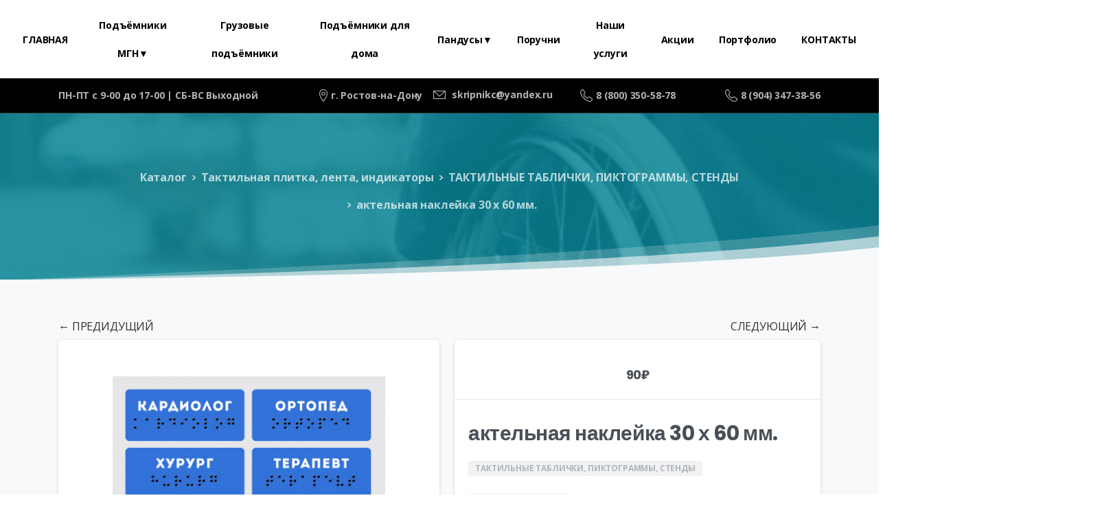

--- FILE ---
content_type: text/html; charset=UTF-8
request_url: https://hoist-rostov.ru/product/aktelnaya-naklejka-30-h-60-mm/
body_size: 31503
content:
<!doctype html>
<html lang="ru-RU">

<head>
	<meta charset="UTF-8">
	<meta name="viewport" content="width=device-width, initial-scale=1">
	<meta name="yandex-verification" content="bdef9163a3759638" />
	<link rel="profile" href="https://gmpg.org/xfn/11">
	<link rel="pingback" href="https://hoist-rostov.ru/xmlrpc.php" />
	<meta name='robots' content='index, follow, max-image-preview:large, max-snippet:-1, max-video-preview:-1' />
<script>window._wca = window._wca || [];</script>

	<!-- This site is optimized with the Yoast SEO plugin v26.2 - https://yoast.com/wordpress/plugins/seo/ -->
	<title>актельная наклейка 30 х 60 мм. - Маяк Товары для инвалидов</title>
	<meta name="description" content="актельная наклейка 30 х 60 мм. купить товары для инвалидов в Ростове-на-Дону по низким ценам" />
	<link rel="canonical" href="https://hoist-rostov.ru/product/aktelnaya-naklejka-30-h-60-mm/" />
	<meta property="og:locale" content="ru_RU" />
	<meta property="og:type" content="article" />
	<meta property="og:title" content="актельная наклейка 30 х 60 мм. - Маяк Товары для инвалидов" />
	<meta property="og:description" content="актельная наклейка 30 х 60 мм. купить товары для инвалидов в Ростове-на-Дону по низким ценам" />
	<meta property="og:url" content="https://hoist-rostov.ru/product/aktelnaya-naklejka-30-h-60-mm/" />
	<meta property="og:site_name" content="Маяк" />
	<meta property="article:modified_time" content="2025-04-03T23:55:37+00:00" />
	<meta property="og:image" content="https://hoist-rostov.ru/wp-content/uploads/2021/10/aktelnaya-naklejka-30-h-60-mm..jpg" />
	<meta property="og:image:width" content="400" />
	<meta property="og:image:height" content="350" />
	<meta property="og:image:type" content="image/jpeg" />
	<meta name="twitter:card" content="summary_large_image" />
	<meta name="twitter:label1" content="Примерное время для чтения" />
	<meta name="twitter:data1" content="1 минута" />
	<script type="application/ld+json" class="yoast-schema-graph">{"@context":"https://schema.org","@graph":[{"@type":"WebPage","@id":"https://hoist-rostov.ru/product/aktelnaya-naklejka-30-h-60-mm/","url":"https://hoist-rostov.ru/product/aktelnaya-naklejka-30-h-60-mm/","name":"актельная наклейка 30 х 60 мм. - Маяк Товары для инвалидов","isPartOf":{"@id":"https://hoist-rostov.ru/#website"},"primaryImageOfPage":{"@id":"https://hoist-rostov.ru/product/aktelnaya-naklejka-30-h-60-mm/#primaryimage"},"image":{"@id":"https://hoist-rostov.ru/product/aktelnaya-naklejka-30-h-60-mm/#primaryimage"},"thumbnailUrl":"https://hoist-rostov.ru/wp-content/uploads/2021/10/aktelnaya-naklejka-30-h-60-mm..jpg","datePublished":"2021-10-21T09:53:53+00:00","dateModified":"2025-04-03T23:55:37+00:00","description":"актельная наклейка 30 х 60 мм. купить товары для инвалидов в Ростове-на-Дону по низким ценам","breadcrumb":{"@id":"https://hoist-rostov.ru/product/aktelnaya-naklejka-30-h-60-mm/#breadcrumb"},"inLanguage":"ru-RU","potentialAction":[{"@type":"ReadAction","target":["https://hoist-rostov.ru/product/aktelnaya-naklejka-30-h-60-mm/"]}]},{"@type":"ImageObject","inLanguage":"ru-RU","@id":"https://hoist-rostov.ru/product/aktelnaya-naklejka-30-h-60-mm/#primaryimage","url":"https://hoist-rostov.ru/wp-content/uploads/2021/10/aktelnaya-naklejka-30-h-60-mm..jpg","contentUrl":"https://hoist-rostov.ru/wp-content/uploads/2021/10/aktelnaya-naklejka-30-h-60-mm..jpg","width":400,"height":350},{"@type":"BreadcrumbList","@id":"https://hoist-rostov.ru/product/aktelnaya-naklejka-30-h-60-mm/#breadcrumb","itemListElement":[{"@type":"ListItem","position":1,"name":"Главная страница","item":"https://hoist-rostov.ru/"},{"@type":"ListItem","position":2,"name":"Каталог","item":"https://hoist-rostov.ru/shop/"},{"@type":"ListItem","position":3,"name":"актельная наклейка 30 х 60 мм."}]},{"@type":"WebSite","@id":"https://hoist-rostov.ru/#website","url":"https://hoist-rostov.ru/","name":"Маяк","description":"Ещё один сайт на WordPress","potentialAction":[{"@type":"SearchAction","target":{"@type":"EntryPoint","urlTemplate":"https://hoist-rostov.ru/?s={search_term_string}"},"query-input":{"@type":"PropertyValueSpecification","valueRequired":true,"valueName":"search_term_string"}}],"inLanguage":"ru-RU"}]}</script>
	<!-- / Yoast SEO plugin. -->


<link rel='dns-prefetch' href='//stats.wp.com' />
<link rel='dns-prefetch' href='//code.jivosite.com' />
<link rel="alternate" type="application/rss+xml" title="Маяк &raquo; Лента" href="https://hoist-rostov.ru/feed/" />
<link rel="alternate" type="application/rss+xml" title="Маяк &raquo; Лента комментариев" href="https://hoist-rostov.ru/comments/feed/" />
                <link rel="Shortcut Icon" type="image/x-icon" href="https://hoist-rostov.ru/wp-content/uploads/2021/04/mayak.png" />
                <link rel="shortcut Icon" href="https://hoist-rostov.ru/wp-content/uploads/2021/04/mayak.png" />
                <link rel="apple-touch-icon" sizes="180x180" href="https://hoist-rostov.ru/wp-content/uploads/2021/04/mayak.png" />
                <link rel="icon" type="image/png" sizes="32x32" href="https://hoist-rostov.ru/wp-content/uploads/2021/04/mayak.png" />
                <link rel="icon" type="image/png" sizes="16x16" href="https://hoist-rostov.ru/wp-content/uploads/2021/04/mayak.png" />
            <link rel="preconnect" href="https://fonts.gstatic.com/" crossorigin><link rel="preconnect" href="https://fonts.googleapis.com/" crossorigin><link rel="alternate" type="application/rss+xml" title="Маяк &raquo; Лента комментариев к &laquo;актельная наклейка 30 х 60 мм.&raquo;" href="https://hoist-rostov.ru/product/aktelnaya-naklejka-30-h-60-mm/feed/" />
<link rel="alternate" title="oEmbed (JSON)" type="application/json+oembed" href="https://hoist-rostov.ru/wp-json/oembed/1.0/embed?url=https%3A%2F%2Fhoist-rostov.ru%2Fproduct%2Faktelnaya-naklejka-30-h-60-mm%2F" />
<link rel="alternate" title="oEmbed (XML)" type="text/xml+oembed" href="https://hoist-rostov.ru/wp-json/oembed/1.0/embed?url=https%3A%2F%2Fhoist-rostov.ru%2Fproduct%2Faktelnaya-naklejka-30-h-60-mm%2F&#038;format=xml" />
<style id='wp-img-auto-sizes-contain-inline-css' type='text/css'>
img:is([sizes=auto i],[sizes^="auto," i]){contain-intrinsic-size:3000px 1500px}
/*# sourceURL=wp-img-auto-sizes-contain-inline-css */
</style>
<style id='wp-emoji-styles-inline-css' type='text/css'>

	img.wp-smiley, img.emoji {
		display: inline !important;
		border: none !important;
		box-shadow: none !important;
		height: 1em !important;
		width: 1em !important;
		margin: 0 0.07em !important;
		vertical-align: -0.1em !important;
		background: none !important;
		padding: 0 !important;
	}
/*# sourceURL=wp-emoji-styles-inline-css */
</style>
<link rel='stylesheet' id='wp-block-library-css' href='https://hoist-rostov.ru/wp-includes/css/dist/block-library/style.min.css?ver=6.9' type='text/css' media='all' />
<link rel='stylesheet' id='wc-blocks-style-css' href='https://hoist-rostov.ru/wp-content/plugins/woocommerce/assets/client/blocks/wc-blocks.css?ver=wc-10.2.3' type='text/css' media='all' />
<style id='global-styles-inline-css' type='text/css'>
:root{--wp--preset--aspect-ratio--square: 1;--wp--preset--aspect-ratio--4-3: 4/3;--wp--preset--aspect-ratio--3-4: 3/4;--wp--preset--aspect-ratio--3-2: 3/2;--wp--preset--aspect-ratio--2-3: 2/3;--wp--preset--aspect-ratio--16-9: 16/9;--wp--preset--aspect-ratio--9-16: 9/16;--wp--preset--color--black: #000000;--wp--preset--color--cyan-bluish-gray: #abb8c3;--wp--preset--color--white: #ffffff;--wp--preset--color--pale-pink: #f78da7;--wp--preset--color--vivid-red: #cf2e2e;--wp--preset--color--luminous-vivid-orange: #ff6900;--wp--preset--color--luminous-vivid-amber: #fcb900;--wp--preset--color--light-green-cyan: #7bdcb5;--wp--preset--color--vivid-green-cyan: #00d084;--wp--preset--color--pale-cyan-blue: #8ed1fc;--wp--preset--color--vivid-cyan-blue: #0693e3;--wp--preset--color--vivid-purple: #9b51e0;--wp--preset--gradient--vivid-cyan-blue-to-vivid-purple: linear-gradient(135deg,rgb(6,147,227) 0%,rgb(155,81,224) 100%);--wp--preset--gradient--light-green-cyan-to-vivid-green-cyan: linear-gradient(135deg,rgb(122,220,180) 0%,rgb(0,208,130) 100%);--wp--preset--gradient--luminous-vivid-amber-to-luminous-vivid-orange: linear-gradient(135deg,rgb(252,185,0) 0%,rgb(255,105,0) 100%);--wp--preset--gradient--luminous-vivid-orange-to-vivid-red: linear-gradient(135deg,rgb(255,105,0) 0%,rgb(207,46,46) 100%);--wp--preset--gradient--very-light-gray-to-cyan-bluish-gray: linear-gradient(135deg,rgb(238,238,238) 0%,rgb(169,184,195) 100%);--wp--preset--gradient--cool-to-warm-spectrum: linear-gradient(135deg,rgb(74,234,220) 0%,rgb(151,120,209) 20%,rgb(207,42,186) 40%,rgb(238,44,130) 60%,rgb(251,105,98) 80%,rgb(254,248,76) 100%);--wp--preset--gradient--blush-light-purple: linear-gradient(135deg,rgb(255,206,236) 0%,rgb(152,150,240) 100%);--wp--preset--gradient--blush-bordeaux: linear-gradient(135deg,rgb(254,205,165) 0%,rgb(254,45,45) 50%,rgb(107,0,62) 100%);--wp--preset--gradient--luminous-dusk: linear-gradient(135deg,rgb(255,203,112) 0%,rgb(199,81,192) 50%,rgb(65,88,208) 100%);--wp--preset--gradient--pale-ocean: linear-gradient(135deg,rgb(255,245,203) 0%,rgb(182,227,212) 50%,rgb(51,167,181) 100%);--wp--preset--gradient--electric-grass: linear-gradient(135deg,rgb(202,248,128) 0%,rgb(113,206,126) 100%);--wp--preset--gradient--midnight: linear-gradient(135deg,rgb(2,3,129) 0%,rgb(40,116,252) 100%);--wp--preset--font-size--small: 13px;--wp--preset--font-size--medium: 20px;--wp--preset--font-size--large: 36px;--wp--preset--font-size--x-large: 42px;--wp--preset--spacing--20: 0.44rem;--wp--preset--spacing--30: 0.67rem;--wp--preset--spacing--40: 1rem;--wp--preset--spacing--50: 1.5rem;--wp--preset--spacing--60: 2.25rem;--wp--preset--spacing--70: 3.38rem;--wp--preset--spacing--80: 5.06rem;--wp--preset--shadow--natural: 6px 6px 9px rgba(0, 0, 0, 0.2);--wp--preset--shadow--deep: 12px 12px 50px rgba(0, 0, 0, 0.4);--wp--preset--shadow--sharp: 6px 6px 0px rgba(0, 0, 0, 0.2);--wp--preset--shadow--outlined: 6px 6px 0px -3px rgb(255, 255, 255), 6px 6px rgb(0, 0, 0);--wp--preset--shadow--crisp: 6px 6px 0px rgb(0, 0, 0);}:root { --wp--style--global--content-size: 650px;--wp--style--global--wide-size: 1000px; }:where(body) { margin: 0; }.wp-site-blocks > .alignleft { float: left; margin-right: 2em; }.wp-site-blocks > .alignright { float: right; margin-left: 2em; }.wp-site-blocks > .aligncenter { justify-content: center; margin-left: auto; margin-right: auto; }:where(.is-layout-flex){gap: 0.5em;}:where(.is-layout-grid){gap: 0.5em;}.is-layout-flow > .alignleft{float: left;margin-inline-start: 0;margin-inline-end: 2em;}.is-layout-flow > .alignright{float: right;margin-inline-start: 2em;margin-inline-end: 0;}.is-layout-flow > .aligncenter{margin-left: auto !important;margin-right: auto !important;}.is-layout-constrained > .alignleft{float: left;margin-inline-start: 0;margin-inline-end: 2em;}.is-layout-constrained > .alignright{float: right;margin-inline-start: 2em;margin-inline-end: 0;}.is-layout-constrained > .aligncenter{margin-left: auto !important;margin-right: auto !important;}.is-layout-constrained > :where(:not(.alignleft):not(.alignright):not(.alignfull)){max-width: var(--wp--style--global--content-size);margin-left: auto !important;margin-right: auto !important;}.is-layout-constrained > .alignwide{max-width: var(--wp--style--global--wide-size);}body .is-layout-flex{display: flex;}.is-layout-flex{flex-wrap: wrap;align-items: center;}.is-layout-flex > :is(*, div){margin: 0;}body .is-layout-grid{display: grid;}.is-layout-grid > :is(*, div){margin: 0;}body{padding-top: 0px;padding-right: 0px;padding-bottom: 0px;padding-left: 0px;}a:where(:not(.wp-element-button)){text-decoration: underline;}:root :where(.wp-element-button, .wp-block-button__link){background-color: #32373c;border-width: 0;color: #fff;font-family: inherit;font-size: inherit;font-style: inherit;font-weight: inherit;letter-spacing: inherit;line-height: inherit;padding-top: calc(0.667em + 2px);padding-right: calc(1.333em + 2px);padding-bottom: calc(0.667em + 2px);padding-left: calc(1.333em + 2px);text-decoration: none;text-transform: inherit;}.has-black-color{color: var(--wp--preset--color--black) !important;}.has-cyan-bluish-gray-color{color: var(--wp--preset--color--cyan-bluish-gray) !important;}.has-white-color{color: var(--wp--preset--color--white) !important;}.has-pale-pink-color{color: var(--wp--preset--color--pale-pink) !important;}.has-vivid-red-color{color: var(--wp--preset--color--vivid-red) !important;}.has-luminous-vivid-orange-color{color: var(--wp--preset--color--luminous-vivid-orange) !important;}.has-luminous-vivid-amber-color{color: var(--wp--preset--color--luminous-vivid-amber) !important;}.has-light-green-cyan-color{color: var(--wp--preset--color--light-green-cyan) !important;}.has-vivid-green-cyan-color{color: var(--wp--preset--color--vivid-green-cyan) !important;}.has-pale-cyan-blue-color{color: var(--wp--preset--color--pale-cyan-blue) !important;}.has-vivid-cyan-blue-color{color: var(--wp--preset--color--vivid-cyan-blue) !important;}.has-vivid-purple-color{color: var(--wp--preset--color--vivid-purple) !important;}.has-black-background-color{background-color: var(--wp--preset--color--black) !important;}.has-cyan-bluish-gray-background-color{background-color: var(--wp--preset--color--cyan-bluish-gray) !important;}.has-white-background-color{background-color: var(--wp--preset--color--white) !important;}.has-pale-pink-background-color{background-color: var(--wp--preset--color--pale-pink) !important;}.has-vivid-red-background-color{background-color: var(--wp--preset--color--vivid-red) !important;}.has-luminous-vivid-orange-background-color{background-color: var(--wp--preset--color--luminous-vivid-orange) !important;}.has-luminous-vivid-amber-background-color{background-color: var(--wp--preset--color--luminous-vivid-amber) !important;}.has-light-green-cyan-background-color{background-color: var(--wp--preset--color--light-green-cyan) !important;}.has-vivid-green-cyan-background-color{background-color: var(--wp--preset--color--vivid-green-cyan) !important;}.has-pale-cyan-blue-background-color{background-color: var(--wp--preset--color--pale-cyan-blue) !important;}.has-vivid-cyan-blue-background-color{background-color: var(--wp--preset--color--vivid-cyan-blue) !important;}.has-vivid-purple-background-color{background-color: var(--wp--preset--color--vivid-purple) !important;}.has-black-border-color{border-color: var(--wp--preset--color--black) !important;}.has-cyan-bluish-gray-border-color{border-color: var(--wp--preset--color--cyan-bluish-gray) !important;}.has-white-border-color{border-color: var(--wp--preset--color--white) !important;}.has-pale-pink-border-color{border-color: var(--wp--preset--color--pale-pink) !important;}.has-vivid-red-border-color{border-color: var(--wp--preset--color--vivid-red) !important;}.has-luminous-vivid-orange-border-color{border-color: var(--wp--preset--color--luminous-vivid-orange) !important;}.has-luminous-vivid-amber-border-color{border-color: var(--wp--preset--color--luminous-vivid-amber) !important;}.has-light-green-cyan-border-color{border-color: var(--wp--preset--color--light-green-cyan) !important;}.has-vivid-green-cyan-border-color{border-color: var(--wp--preset--color--vivid-green-cyan) !important;}.has-pale-cyan-blue-border-color{border-color: var(--wp--preset--color--pale-cyan-blue) !important;}.has-vivid-cyan-blue-border-color{border-color: var(--wp--preset--color--vivid-cyan-blue) !important;}.has-vivid-purple-border-color{border-color: var(--wp--preset--color--vivid-purple) !important;}.has-vivid-cyan-blue-to-vivid-purple-gradient-background{background: var(--wp--preset--gradient--vivid-cyan-blue-to-vivid-purple) !important;}.has-light-green-cyan-to-vivid-green-cyan-gradient-background{background: var(--wp--preset--gradient--light-green-cyan-to-vivid-green-cyan) !important;}.has-luminous-vivid-amber-to-luminous-vivid-orange-gradient-background{background: var(--wp--preset--gradient--luminous-vivid-amber-to-luminous-vivid-orange) !important;}.has-luminous-vivid-orange-to-vivid-red-gradient-background{background: var(--wp--preset--gradient--luminous-vivid-orange-to-vivid-red) !important;}.has-very-light-gray-to-cyan-bluish-gray-gradient-background{background: var(--wp--preset--gradient--very-light-gray-to-cyan-bluish-gray) !important;}.has-cool-to-warm-spectrum-gradient-background{background: var(--wp--preset--gradient--cool-to-warm-spectrum) !important;}.has-blush-light-purple-gradient-background{background: var(--wp--preset--gradient--blush-light-purple) !important;}.has-blush-bordeaux-gradient-background{background: var(--wp--preset--gradient--blush-bordeaux) !important;}.has-luminous-dusk-gradient-background{background: var(--wp--preset--gradient--luminous-dusk) !important;}.has-pale-ocean-gradient-background{background: var(--wp--preset--gradient--pale-ocean) !important;}.has-electric-grass-gradient-background{background: var(--wp--preset--gradient--electric-grass) !important;}.has-midnight-gradient-background{background: var(--wp--preset--gradient--midnight) !important;}.has-small-font-size{font-size: var(--wp--preset--font-size--small) !important;}.has-medium-font-size{font-size: var(--wp--preset--font-size--medium) !important;}.has-large-font-size{font-size: var(--wp--preset--font-size--large) !important;}.has-x-large-font-size{font-size: var(--wp--preset--font-size--x-large) !important;}
/*# sourceURL=global-styles-inline-css */
</style>

<link rel='stylesheet' id='contact-form-7-css' href='https://hoist-rostov.ru/wp-content/plugins/contact-form-7/includes/css/styles.css?ver=6.1.2' type='text/css' media='all' />
<link rel='stylesheet' id='plyr-css-css' href='https://hoist-rostov.ru/wp-content/plugins/easy-video-player/lib/plyr.css?ver=6.9' type='text/css' media='all' />
<link rel='stylesheet' id='responsive-lightbox-imagelightbox-css' href='https://hoist-rostov.ru/wp-content/plugins/responsive-lightbox/assets/imagelightbox/imagelightbox.min.css?ver=1.0.0' type='text/css' media='all' />
<link rel='stylesheet' id='rs-plugin-settings-css' href='https://hoist-rostov.ru/wp-content/plugins/revslider/public/assets/css/rs6.css?ver=6.3.4' type='text/css' media='all' />
<style id='rs-plugin-settings-inline-css' type='text/css'>
#rs-demo-id {}
/*# sourceURL=rs-plugin-settings-inline-css */
</style>
<link rel='stylesheet' id='usocial-css' href='https://hoist-rostov.ru/wp-content/plugins/usocial/public/css/usocial-public.css?ver=1.0.1' type='text/css' media='all' />
<link rel='stylesheet' id='photoswipe-css' href='https://hoist-rostov.ru/wp-content/plugins/woocommerce/assets/css/photoswipe/photoswipe.min.css?ver=10.2.3' type='text/css' media='all' />
<link rel='stylesheet' id='photoswipe-default-skin-css' href='https://hoist-rostov.ru/wp-content/plugins/woocommerce/assets/css/photoswipe/default-skin/default-skin.min.css?ver=10.2.3' type='text/css' media='all' />
<link rel='stylesheet' id='woocommerce-layout-css' href='https://hoist-rostov.ru/wp-content/plugins/woocommerce/assets/css/woocommerce-layout.css?ver=10.2.3' type='text/css' media='all' />
<style id='woocommerce-layout-inline-css' type='text/css'>

	.infinite-scroll .woocommerce-pagination {
		display: none;
	}
/*# sourceURL=woocommerce-layout-inline-css */
</style>
<link rel='stylesheet' id='woocommerce-smallscreen-css' href='https://hoist-rostov.ru/wp-content/plugins/woocommerce/assets/css/woocommerce-smallscreen.css?ver=10.2.3' type='text/css' media='only screen and (max-width: 768px)' />
<style id='woocommerce-inline-inline-css' type='text/css'>
.woocommerce form .form-row .required { visibility: visible; }
/*# sourceURL=woocommerce-inline-inline-css */
</style>
<link rel='stylesheet' id='megamenu-css' href='https://hoist-rostov.ru/wp-content/uploads/maxmegamenu/style.css?ver=df94ec' type='text/css' media='all' />
<link rel='stylesheet' id='dashicons-css' href='https://hoist-rostov.ru/wp-includes/css/dashicons.min.css?ver=6.9' type='text/css' media='all' />
<link rel='stylesheet' id='brands-styles-css' href='https://hoist-rostov.ru/wp-content/plugins/woocommerce/assets/css/brands.css?ver=10.2.3' type='text/css' media='all' />
<style id='pix-intro-handle-inline-css' type='text/css'>

	 body:not(.render) .pix-overlay-item {
		 opacity: 0 !important;
	 }
	 body:not(.pix-loaded) .pix-wpml-header-btn {
		 opacity: 0;
	 }
		 html:not(.render) {
			 background: #FFFFFF  !important;
		 }
 		 .pix-page-loading-bg:after {
 			 content: " ";
 			 position: fixed;
 			 top: 0;
 			 left: 0;
 			 width: 100vw;
 			 height: 100vh;
 			 display: block;
 			 background: #FFFFFF !important;
 			 pointer-events: none;
			 transform-style: flat;
 			 transform: scaleX(1);
 			 transition: transform .2s cubic-bezier(.27,.76,.38,.87);
 			 transform-origin: right center;
 			 z-index: 99999999999999999999;
 		 }
 		 body.render .pix-page-loading-bg:after {
 			 transform: scaleX(0);
 			 transform-origin: left center;
 		 }.vc_custom_1590117767787{background-color: #ffffff !important;}.vc_custom_1761999052512{border-bottom-width: 1px !important;padding-top: 30px !important;padding-bottom: 30px !important;border-bottom-color: rgba(0,0,0,0.1) !important;border-bottom-style: solid !important;}.vc_custom_1590554165487{padding-top: 50px !important;padding-bottom: 50px !important;}.vc_custom_1589667999723{border-top-width: 2px !important;padding-top: 20px !important;padding-bottom: 20px !important;background-color: #f8f9fa !important;border-top-color: #f8f9fa !important;border-top-style: solid !important;}.vc_custom_1591322118175{margin-right: 20px !important;}.vc_custom_1590552687940{padding-bottom: 20px !important;}.vc_custom_1590552751162{padding-top: 10px !important;padding-bottom: 10px !important;}.vc_custom_1590552742658{padding-top: 10px !important;padding-bottom: 10px !important;}.vc_custom_1590553627762{padding-top: 10px !important;padding-bottom: 10px !important;}.vc_custom_1589854107341{padding-bottom: 25px !important;}.vc_custom_1675425746730{padding-bottom: 10px !important;}.vc_custom_1761140541501{padding-bottom: 10px !important;}.vc_custom_1589667876780{padding-top: 10px !important;padding-bottom: 10px !important;}.vc_custom_1616700526534{padding-top: 10px !important;padding-bottom: 10px !important;}
/*# sourceURL=pix-intro-handle-inline-css */
</style>
<link rel='stylesheet' id='essentials-bootstrap-css' href='https://hoist-rostov.ru/wp-content/themes/essentials/inc/scss/bootstrap.min.css?ver=6.9' type='text/css' media='all' />
<link rel='stylesheet' id='essentials-woocommerce-style-css' href='https://hoist-rostov.ru/wp-content/themes/essentials/woocommerce.css?ver=6.9' type='text/css' media='all' />
<style id='essentials-woocommerce-style-inline-css' type='text/css'>
@font-face {
			font-family: "pixstar";
			src: url("https://hoist-rostov.ru/wp-content/themes/essentials/woocommerce/pixfort/fonts/pixstar.eot");
			src: url("https://hoist-rostov.ru/wp-content/themes/essentials/woocommerce/pixfort/fonts/pixstar.eot?#iefix") format("embedded-opentype"),
				url("https://hoist-rostov.ru/wp-content/themes/essentials/woocommerce/pixfort/fonts/pixstar.woff") format("woff"),
				url("https://hoist-rostov.ru/wp-content/themes/essentials/woocommerce/pixfort/fonts/pixstar.ttf") format("truetype"),
				url("https://hoist-rostov.ru/wp-content/themes/essentials/woocommerce/pixfort/fonts/pixstar.svg#star") format("svg");
			font-weight: normal;
			font-style: normal;
		}
/*# sourceURL=essentials-woocommerce-style-inline-css */
</style>
<link rel='stylesheet' id='woo-product-widgets-for-elementor-css' href='https://hoist-rostov.ru/wp-content/plugins/woo-products-widgets-for-elementor/assets/css/woo-products-widgets.css?ver=2.0.0' type='text/css' media='all' />
<style id='woo-product-widgets-for-elementor-inline-css' type='text/css'>
@font-face {
			font-family: "WooCommerce";
			src: url("https://hoist-rostov.ru/wp-content/plugins/woocommerce/assets/fonts/WooCommerce.eot");
			src: url("https://hoist-rostov.ru/wp-content/plugins/woocommerce/assets/fonts/WooCommerce.eot?#iefix") format("embedded-opentype"),
				url("https://hoist-rostov.ru/wp-content/plugins/woocommerce/assets/fonts/WooCommerce.woff") format("woff"),
				url("https://hoist-rostov.ru/wp-content/plugins/woocommerce/assets/fonts/WooCommerce.ttf") format("truetype"),
				url("https://hoist-rostov.ru/wp-content/plugins/woocommerce/assets/fonts/WooCommerce.svg#WooCommerce") format("svg");
			font-weight: normal;
			font-style: normal;
			}
/*# sourceURL=woo-product-widgets-for-elementor-inline-css */
</style>
<link rel='stylesheet' id='pix-flickity-style-css' href='https://hoist-rostov.ru/wp-content/themes/essentials/css/build/flickity.min.css?ver=3.0.9' type='text/css' media='all' />
<link rel='stylesheet' id='essentials-pixicon-font-css' href='https://hoist-rostov.ru/wp-content/themes/essentials/css/build/pixicon-main/style.min.css?ver=3.0.9' type='text/css' media='all' />
<link rel='stylesheet' id='pix-popups-style-css' href='https://hoist-rostov.ru/wp-content/themes/essentials/css/jquery-confirm.min.css?ver=3.0.9' type='text/css' media='all' />
<link rel='stylesheet' id='essentials-select-css-css' href='https://hoist-rostov.ru/wp-content/themes/essentials/css/build/bootstrap-select.min.css?ver=3.0.9' type='text/css' media='all' />
<link rel='stylesheet' id='pix-woo-style-css' href='https://hoist-rostov.ru/wp-content/uploads/wp-scss-cache/pix-woo-style.css?ver=1705770266' type='text/css' media='all' />
<link rel='stylesheet' id='pix-woo-2-css' href='https://hoist-rostov.ru/wp-content/plugins/pixfort-core/functions/css/elements/css/woocommerce.min.css' type='text/css' media='all' />
<link rel='stylesheet' id='pix-essentials-style-2-css' href='https://hoist-rostov.ru/wp-content/uploads/wp-scss-cache/pix-essentials-style-2.css?ver=1705770265' type='text/css' media='all' />
<script type="text/javascript" src="https://hoist-rostov.ru/wp-includes/js/jquery/jquery.min.js?ver=3.7.1" id="jquery-core-js"></script>
<script type="text/javascript" src="https://hoist-rostov.ru/wp-includes/js/jquery/jquery-migrate.min.js?ver=3.4.1" id="jquery-migrate-js"></script>
<script type="text/javascript" id="plyr-js-js-extra">
/* <![CDATA[ */
var easy_video_player = {"plyr_iconUrl":"https://hoist-rostov.ru/wp-content/plugins/easy-video-player/lib/plyr.svg","plyr_blankVideo":"https://hoist-rostov.ru/wp-content/plugins/easy-video-player/lib/blank.mp4"};
//# sourceURL=plyr-js-js-extra
/* ]]> */
</script>
<script type="text/javascript" src="https://hoist-rostov.ru/wp-content/plugins/easy-video-player/lib/plyr.js?ver=6.9" id="plyr-js-js"></script>
<script type="text/javascript" src="https://hoist-rostov.ru/wp-content/plugins/responsive-lightbox/assets/imagelightbox/imagelightbox.min.js?ver=1.0.0" id="responsive-lightbox-imagelightbox-js"></script>
<script type="text/javascript" src="https://hoist-rostov.ru/wp-includes/js/underscore.min.js?ver=1.13.7" id="underscore-js"></script>
<script type="text/javascript" src="https://hoist-rostov.ru/wp-content/plugins/responsive-lightbox/assets/infinitescroll/infinite-scroll.pkgd.min.js?ver=4.0.1" id="responsive-lightbox-infinite-scroll-js"></script>
<script type="text/javascript" id="responsive-lightbox-js-before">
/* <![CDATA[ */
var rlArgs = {"script":"imagelightbox","selector":"lightbox","customEvents":"","activeGalleries":true,"animationSpeed":250,"preloadNext":true,"enableKeyboard":true,"quitOnEnd":false,"quitOnImageClick":false,"quitOnDocumentClick":true,"woocommerce_gallery":false,"ajaxurl":"https:\/\/hoist-rostov.ru\/wp-admin\/admin-ajax.php","nonce":"526f540381","preview":false,"postId":14985,"scriptExtension":false};

//# sourceURL=responsive-lightbox-js-before
/* ]]> */
</script>
<script type="text/javascript" src="https://hoist-rostov.ru/wp-content/plugins/responsive-lightbox/js/front.js?ver=2.5.3" id="responsive-lightbox-js"></script>
<script type="text/javascript" src="https://hoist-rostov.ru/wp-content/plugins/revslider/public/assets/js/rbtools.min.js?ver=6.3.4" id="tp-tools-js"></script>
<script type="text/javascript" src="https://hoist-rostov.ru/wp-content/plugins/revslider/public/assets/js/rs6.min.js?ver=6.3.4" id="revmin-js"></script>
<script type="text/javascript" src="https://hoist-rostov.ru/wp-content/plugins/usocial/public/js/usocial-public.js?ver=1.0.1" id="usocial-js"></script>
<script type="text/javascript" src="https://hoist-rostov.ru/wp-content/plugins/woocommerce/assets/js/jquery-blockui/jquery.blockUI.min.js?ver=2.7.0-wc.10.2.3" id="jquery-blockui-js" data-wp-strategy="defer"></script>
<script type="text/javascript" id="wc-add-to-cart-js-extra">
/* <![CDATA[ */
var wc_add_to_cart_params = {"ajax_url":"/wp-admin/admin-ajax.php","wc_ajax_url":"/?wc-ajax=%%endpoint%%","i18n_view_cart":"\u041f\u0440\u043e\u0441\u043c\u043e\u0442\u0440 \u043a\u043e\u0440\u0437\u0438\u043d\u044b","cart_url":"https://hoist-rostov.ru/cart/","is_cart":"","cart_redirect_after_add":"no"};
//# sourceURL=wc-add-to-cart-js-extra
/* ]]> */
</script>
<script type="text/javascript" src="https://hoist-rostov.ru/wp-content/plugins/woocommerce/assets/js/frontend/add-to-cart.min.js?ver=10.2.3" id="wc-add-to-cart-js" data-wp-strategy="defer"></script>
<script type="text/javascript" src="https://hoist-rostov.ru/wp-content/plugins/woocommerce/assets/js/zoom/jquery.zoom.min.js?ver=1.7.21-wc.10.2.3" id="zoom-js" defer="defer" data-wp-strategy="defer"></script>
<script type="text/javascript" src="https://hoist-rostov.ru/wp-content/plugins/woocommerce/assets/js/photoswipe/photoswipe.min.js?ver=4.1.1-wc.10.2.3" id="photoswipe-js" defer="defer" data-wp-strategy="defer"></script>
<script type="text/javascript" src="https://hoist-rostov.ru/wp-content/plugins/woocommerce/assets/js/photoswipe/photoswipe-ui-default.min.js?ver=4.1.1-wc.10.2.3" id="photoswipe-ui-default-js" defer="defer" data-wp-strategy="defer"></script>
<script type="text/javascript" id="wc-single-product-js-extra">
/* <![CDATA[ */
var wc_single_product_params = {"i18n_required_rating_text":"\u041f\u043e\u0436\u0430\u043b\u0443\u0439\u0441\u0442\u0430, \u043f\u043e\u0441\u0442\u0430\u0432\u044c\u0442\u0435 \u043e\u0446\u0435\u043d\u043a\u0443","i18n_rating_options":["1 \u0438\u0437 5 \u0437\u0432\u0451\u0437\u0434","2 \u0438\u0437 5 \u0437\u0432\u0451\u0437\u0434","3 \u0438\u0437 5 \u0437\u0432\u0451\u0437\u0434","4 \u0438\u0437 5 \u0437\u0432\u0451\u0437\u0434","5 \u0438\u0437 5 \u0437\u0432\u0451\u0437\u0434"],"i18n_product_gallery_trigger_text":"\u041f\u0440\u043e\u0441\u043c\u043e\u0442\u0440 \u0433\u0430\u043b\u0435\u0440\u0435\u0438 \u0438\u0437\u043e\u0431\u0440\u0430\u0436\u0435\u043d\u0438\u0439 \u0432 \u043f\u043e\u043b\u043d\u043e\u044d\u043a\u0440\u0430\u043d\u043d\u043e\u043c \u0440\u0435\u0436\u0438\u043c\u0435","review_rating_required":"yes","flexslider":{"rtl":false,"animation":"slide","smoothHeight":true,"directionNav":false,"controlNav":"thumbnails","slideshow":false,"animationSpeed":500,"animationLoop":false,"allowOneSlide":false},"zoom_enabled":"1","zoom_options":[],"photoswipe_enabled":"1","photoswipe_options":{"shareEl":false,"closeOnScroll":false,"history":false,"hideAnimationDuration":0,"showAnimationDuration":0},"flexslider_enabled":"1"};
//# sourceURL=wc-single-product-js-extra
/* ]]> */
</script>
<script type="text/javascript" src="https://hoist-rostov.ru/wp-content/plugins/woocommerce/assets/js/frontend/single-product.min.js?ver=10.2.3" id="wc-single-product-js" defer="defer" data-wp-strategy="defer"></script>
<script type="text/javascript" src="https://hoist-rostov.ru/wp-content/plugins/woocommerce/assets/js/js-cookie/js.cookie.min.js?ver=2.1.4-wc.10.2.3" id="js-cookie-js" defer="defer" data-wp-strategy="defer"></script>
<script type="text/javascript" id="woocommerce-js-extra">
/* <![CDATA[ */
var woocommerce_params = {"ajax_url":"/wp-admin/admin-ajax.php","wc_ajax_url":"/?wc-ajax=%%endpoint%%","i18n_password_show":"\u041f\u043e\u043a\u0430\u0437\u0430\u0442\u044c \u043f\u0430\u0440\u043e\u043b\u044c","i18n_password_hide":"\u0421\u043a\u0440\u044b\u0442\u044c \u043f\u0430\u0440\u043e\u043b\u044c"};
//# sourceURL=woocommerce-js-extra
/* ]]> */
</script>
<script type="text/javascript" src="https://hoist-rostov.ru/wp-content/plugins/woocommerce/assets/js/frontend/woocommerce.min.js?ver=10.2.3" id="woocommerce-js" defer="defer" data-wp-strategy="defer"></script>
<script type="text/javascript" src="https://hoist-rostov.ru/wp-content/plugins/js_composer/assets/js/vendors/woocommerce-add-to-cart.js?ver=6.11.0" id="vc_woocommerce-add-to-cart-js-js"></script>
<script type="text/javascript" src="https://stats.wp.com/s-202604.js" id="woocommerce-analytics-js" defer="defer" data-wp-strategy="defer"></script>
<link rel="https://api.w.org/" href="https://hoist-rostov.ru/wp-json/" /><link rel="alternate" title="JSON" type="application/json" href="https://hoist-rostov.ru/wp-json/wp/v2/product/14985" /><link rel='shortlink' href='https://hoist-rostov.ru/?p=14985' />
<script type="text/javascript">
let buyone_ajax = {"ajaxurl":"https:\/\/hoist-rostov.ru\/wp-admin\/admin-ajax.php","variation":0,"tel_mask":"","work_mode":0,"success_action":3,"after_submit_form":"<h2>\u0421\u043f\u0430\u0441\u0438\u0431\u043e \u0437\u0430 \u0437\u0430\u043a\u0430\u0437! \u041c\u044b \u0432\u0430\u043c \u043f\u0435\u0440\u0435\u0437\u0432\u043e\u043d\u0438\u043c<\/h2>","after_message_form":"\u0421\u043f\u0430\u0441\u0438\u0431\u043e \u0437\u0430 \u0437\u0430\u043a\u0430\u0437! \u041c\u044b \u0432\u0430\u043c \u043f\u0435\u0440\u0435\u0437\u0432\u043e\u043d\u0438\u043c","yandex_metrica":{"transfer_data_to_yandex_commerce":false,"data_layer":"dataLayer","goal_id":""},"add_an_order_to_woo_commerce":true};
window.dataLayer = window.dataLayer || [];
</script>
				<link rel="shortcut Icon" href="https://hoist-rostov.ru/wp-content/uploads/2021/04/mayak.png" />
				<link rel="apple-touch-icon" sizes="180x180" href="https://hoist-rostov.ru/wp-content/uploads/2021/04/mayak.png" />
				<link rel="icon" type="image/png" sizes="32x32" href="https://hoist-rostov.ru/wp-content/uploads/2021/04/mayak.png" />
				<link rel="icon" type="image/png" sizes="16x16" href="https://hoist-rostov.ru/wp-content/uploads/2021/04/mayak.png" />
					<noscript><style>.woocommerce-product-gallery{ opacity: 1 !important; }</style></noscript>
	<meta name="generator" content="Elementor 3.25.10; features: additional_custom_breakpoints, e_optimized_control_loading; settings: css_print_method-external, google_font-enabled, font_display-swap">
			<style>
				.e-con.e-parent:nth-of-type(n+4):not(.e-lazyloaded):not(.e-no-lazyload),
				.e-con.e-parent:nth-of-type(n+4):not(.e-lazyloaded):not(.e-no-lazyload) * {
					background-image: none !important;
				}
				@media screen and (max-height: 1024px) {
					.e-con.e-parent:nth-of-type(n+3):not(.e-lazyloaded):not(.e-no-lazyload),
					.e-con.e-parent:nth-of-type(n+3):not(.e-lazyloaded):not(.e-no-lazyload) * {
						background-image: none !important;
					}
				}
				@media screen and (max-height: 640px) {
					.e-con.e-parent:nth-of-type(n+2):not(.e-lazyloaded):not(.e-no-lazyload),
					.e-con.e-parent:nth-of-type(n+2):not(.e-lazyloaded):not(.e-no-lazyload) * {
						background-image: none !important;
					}
				}
			</style>
			<meta name="generator" content="Powered by WPBakery Page Builder - drag and drop page builder for WordPress."/>
<meta name="generator" content="Powered by Slider Revolution 6.3.4 - responsive, Mobile-Friendly Slider Plugin for WordPress with comfortable drag and drop interface." />
<script type="text/javascript">function setREVStartSize(e){
			//window.requestAnimationFrame(function() {				 
				window.RSIW = window.RSIW===undefined ? window.innerWidth : window.RSIW;	
				window.RSIH = window.RSIH===undefined ? window.innerHeight : window.RSIH;	
				try {								
					var pw = document.getElementById(e.c).parentNode.offsetWidth,
						newh;
					pw = pw===0 || isNaN(pw) ? window.RSIW : pw;
					e.tabw = e.tabw===undefined ? 0 : parseInt(e.tabw);
					e.thumbw = e.thumbw===undefined ? 0 : parseInt(e.thumbw);
					e.tabh = e.tabh===undefined ? 0 : parseInt(e.tabh);
					e.thumbh = e.thumbh===undefined ? 0 : parseInt(e.thumbh);
					e.tabhide = e.tabhide===undefined ? 0 : parseInt(e.tabhide);
					e.thumbhide = e.thumbhide===undefined ? 0 : parseInt(e.thumbhide);
					e.mh = e.mh===undefined || e.mh=="" || e.mh==="auto" ? 0 : parseInt(e.mh,0);		
					if(e.layout==="fullscreen" || e.l==="fullscreen") 						
						newh = Math.max(e.mh,window.RSIH);					
					else{					
						e.gw = Array.isArray(e.gw) ? e.gw : [e.gw];
						for (var i in e.rl) if (e.gw[i]===undefined || e.gw[i]===0) e.gw[i] = e.gw[i-1];					
						e.gh = e.el===undefined || e.el==="" || (Array.isArray(e.el) && e.el.length==0)? e.gh : e.el;
						e.gh = Array.isArray(e.gh) ? e.gh : [e.gh];
						for (var i in e.rl) if (e.gh[i]===undefined || e.gh[i]===0) e.gh[i] = e.gh[i-1];
											
						var nl = new Array(e.rl.length),
							ix = 0,						
							sl;					
						e.tabw = e.tabhide>=pw ? 0 : e.tabw;
						e.thumbw = e.thumbhide>=pw ? 0 : e.thumbw;
						e.tabh = e.tabhide>=pw ? 0 : e.tabh;
						e.thumbh = e.thumbhide>=pw ? 0 : e.thumbh;					
						for (var i in e.rl) nl[i] = e.rl[i]<window.RSIW ? 0 : e.rl[i];
						sl = nl[0];									
						for (var i in nl) if (sl>nl[i] && nl[i]>0) { sl = nl[i]; ix=i;}															
						var m = pw>(e.gw[ix]+e.tabw+e.thumbw) ? 1 : (pw-(e.tabw+e.thumbw)) / (e.gw[ix]);					
						newh =  (e.gh[ix] * m) + (e.tabh + e.thumbh);
					}				
					if(window.rs_init_css===undefined) window.rs_init_css = document.head.appendChild(document.createElement("style"));					
					document.getElementById(e.c).height = newh+"px";
					window.rs_init_css.innerHTML += "#"+e.c+"_wrapper { height: "+newh+"px }";				
				} catch(e){
					console.log("Failure at Presize of Slider:" + e)
				}					   
			//});
		  };</script>
		<style type="text/css" id="wp-custom-css">
			@media screen and (max-width: 768px) {
    li.product {
        max-width: 48% !important;
        flex: 100% ! Important;
			padding: 0 5px !important;
    }
}
@media screen and (max-width: 768px) {
.flex-fill {
    min-height: 110px !important;
    font-size: 12px;
    line-height: 14px;
}
}
@media only screen and (max-width: 768px) {
    #mega-menu-wrap-menu-1 #mega-menu-menu-1 > li.mega-menu-item > a.mega-menu-link {
        border-radius: 0;
        border: 0;
        margin: 0;
        line-height: 15px !important;
        height: 40px;
        padding: 0 10px;
        background: transparent;
        text-align: left;
        color: #4b4b4b;
        font-size: 18px;
    }
}
.prev_next_buttons {
line-height: 40px;
margin-bottom: 20px;
}
  
.prev_next_buttons a[rel="prev"], .prev_next_buttons a[rel="next"] {
display: block;
}
  
.prev_next_buttons a[rel="prev"] {
float: right;
}
  
.prev_next_buttons a[rel="next"] {
float: left;
}
  
.prev_next_buttons::after {
content: '';
display: block;
clear:both;
}

.card-inner {
  max-height: 465px;

}

.mainpod img {max-height:80%;width:auto; padding:5px; margin:50px 0 0 0;}
.mainpod p {color: #000000;font-weight: 600;font-size: 1rem}

.tab-pane ul {list-style: inherit;}
.tab-pane h2 {font-size: 1.5rem;line-height: 3.28;}

.woocommerce-product-gallery__image img {width: 77%!important;margin:0 auto;}

.flickity-viewport {height: 330px!important;}
.pix-slider-nav-full.pix-style-2 .carousel-cell .dot-img-container .dot-img-container-inner {display:none!important;}

.wp-video {height:100%;width:100%;}

.pix-cookie-banner{display: none!important;}

.pix-hover-item .pix-fade-in {display:none!important;}

.cart {display:none;}
.popummessage {width: auto!important;}

@media screen and (max-width:450px){
	.mobile{
		display: none !important;
	}
	ul.columns-3{
		display: table !important;
		flex: 50% !important;
		    margin: 0 3.8% 2.992em 0;
	}
    ul.products{
			    
			min-width: 100% !important;
			width: 100% !important;
		margin-left: 0 !important;
			margin-right: 10px !important;
			flex: 100% !important;
			
		
    }
	.pix-product-item{
		min-height: 500px !important;
	}
	.pix-pb-20{
		min-height: 221px;
	}
	.next-more{
		display: none !important;
	}
	.col-md-8{
		
		max-width: 100%!important;
		max-height: auto;
	}
	li.product{

		max-width: 50% !important;
		flex: 100% !Important;
	}
	.pix-product-img-hover{
		height: 200px;
	}
	.{
		min-height:400px;
	}
}
.woocommerce-ordering{
display: none!important;
}
.woocommerce-result-count {
display: none!important;
}
.single_add_to_cart_button{
	margin: auto !important;
}
.pixicon-bag-2{
	display: none ;
}
.price{
	margin: auto !important;
	text-align: center;
	margin-top: 20px !important; 
	font-size: 18px !important;
}
.flex-fill{
	min-height: 150px;
}
.pix-item-badges{
	display: none !important;
	text-align: center;
	min-height:80px;
}
.pix-social-facebook{
	display: none;
}

.pix-woo-tags{

}
.tagged_as{
	display: none !important;
}
.woo-products-category-title__link {
    color: black;
}
.navbar-toggler::before{
	content: "Каталог товаров";
	margin-right: 20px;
	font-family: Roboto;
	color: black;
	margin-top: -2px;
}
img.zoomImg{
	display: none !important;
	cursor: pointer !important;
}
.uSocial-Share{
	justify-content: center !important;
	align-items: center !important;
	text-align: center;
}
.pix-social-twitter{
display:none !important;
}
.pix-items-badges{
	display:none !important;
}
.pix-product-rating {
    display: none !important;
    opacity: 0;
}

	.main-btn__whatsapp {
    width: 401px;
    -webkit-box-shadow: inset 0 0 51px rgba(255, 255, 255, 0.3);
    box-shadow: inset 0 0 51px rgba(255, 255, 255, 0.3);
    border-radius: 3px;
    background-image: radial-gradient(circle at 45.06% -78.75%, #1ebf57 0, #1ebf57 12%, #2fcd67 100%);
}
.wh-btn {
    width: 426px;
    height: 101px;
    border-radius: 3px;
    background-image: linear-gradient(to top, #C7A05A, #E9D2AD);
    display: -webkit-box;
    display: -ms-flexbox;
    display: flex;
    -webkit-box-align: center;
    -ms-flex-align: center;
    align-items: center;
    margin-right: 30px;
}
.wh-btn::after {
    position: absolute;
    display: block;
    content: "";
    margin-left: 60rem;
    width: 30rem;
    height: 200%;
    background: #F2F2F2;
    -webkit-animation-delay: 50ms;
    animation-delay: 50ms;
    position: absolute;
    left: -120rem;
    top: -50%;
    -webkit-animation-timing-function: ease-in-out;
    animation-timing-function: ease-in-out;
    -webkit-transition: all 0.1s;
    transition: all 0.1s;
    -webkit-animation-name: slideme;
    animation-name: slideme;
    -webkit-animation-duration: 3s;
    animation-duration: 3s;
    -webkit-animation-iteration-count: infinite;
    animation-iteration-count: infinite;
    -webkit-transform: rotate(45deg);
    transform: rotate(45deg);
}
img.attachment-woocommerce_thumbnail.size-woocommerce_thumbnail {
    min-height: 440px;
}

ul#pills-tab {
    margin-left: -36%;
    min-width: 1920px;
		margin-bottom: -80px !important;
}
 .related.pix-product-img-hover {
	max-height:200px !important;
}
img.attachment-woocommerce_thumbnail.size-woocommerce_thumbnail{
	min-height: 300px;
	max-height: 300px;
	
	
	}

	
}

.button_vkontake img{
	
}
.button_vkontake.customize-unpreviewable {
	position: relative;
	text-align: center;
	display: flex;
	margin: 0 auto;
	width: 250px;
}

.button_vkontake.customize-unpreviewable img
{
  width: 250px !important ;
	justify-content: center;
}
.warning_footer h3{
font-size: 18px;
	padding-top: 20px;
	justify-content:center;
align-items: center;
	text-align: center;

color: #FFFFFF !important;}
.warning_footer{
		justify-content:center;
align-items: center;
	background: black;
height: 65px;
}

.RatingBadgeWidget {
  display: block;
  width: 250px !important;
  height: 100px !important;
  background-repeat: no-repeat;
  background-position: center;
  background-size: 100%;
}

.button_moreinfo_archive{
	margin-top: 10px !important;
  background-color: #0a8ea0 !important;
  color: #b7ebf2 !important;
}
navbar{
	min-width: 1250px !important;
}

header .container-xl {
/*	min-width: 1250px !important; */
	  min-width: 100% !important;
    display: flex;
    justify-content: center;
    align-items: center;
}


@media(max-width: 480px){
	ul#pills-tab{
  display: block !important;
  text-align: center;
		margin-top: -150px !important;
			margin-left: 0 !important ;
	min-width: unset !important;
}
}
.products ul{
	min-width: 1280px;
  margin-left: -100px !important;
}
@media(min-width: 720px){
	.products ul{
	min-width: 1280px;
  margin-left: -110px !important;
}
	.pix-product-item{
		width: 320px;
	}
}
@media (min-width: 992px) {
    .navbar.navbar-hover-drop .dropdown.hover>.dropdown-menu, .navbar.navbar-hover-drop .dropdown>.dropdown-menu.hover, .navbar.navbar-hover-drop .dropdown:hover>.dropdown-menu, .navbar.navbar-hover-drop .dropdown>.dropdown-menu:hover {
        height: auto;
        visibility: visible;
        overflow: visible;
        width: 260px;
    }
}

.ngg-breadcrumbs {
    display: none;
}
@media(max-width: 720px){
.breadcrumb {
    font-size: 11px;
    line-height: 18px;
}
}
@media(max-width: 720px){
.pix-mb-80, .pix-my-80 {
    margin-bottom: 40px !important;
	}
}
@media screen and (max-width: 450px) {
    ul.products {
        min-width: 100% !important;
        width: 100% !important;
        margin-left: 0 !important;
        margin-right: 10px !important;
        flex: 100% !important;
    }
}
@media screen and (max-width: 450px) {
.woocommerce ul.products li.product a img {
    width: 100% !important;
    height: auto !important;
    display: block;
    margin: 0 0 1em;
    box-shadow: none;
}
}
@media screen and (max-width: 450px) {
    .pix-product-img-hover {
        height: 100%;
    }
}
@media screen and (max-width: 450px) {
img.attachment-woocommerce_thumbnail.size-woocommerce_thumbnail {
    min-height: auto;
    max-height: 100%;
}
    }
}
		</style>
		
<!--Start VDZ Yandex Metrika Plugin-->
<!-- Yandex.Metrika counter --> <script type="text/javascript" > (function (d, w, c) { (w[c] = w[c] || []).push(function() { try { w.yaCounter36049945 = new Ya.Metrika({ id:36049945, clickmap:true, trackLinks:true, accurateTrackBounce:true, webvisor:true, trackHash:true, ecommerce:"dataLayer" }); } catch(e) { } }); var n = d.getElementsByTagName("script")[0], s = d.createElement("script"), f = function () { n.parentNode.insertBefore(s, n); }; s.type = "text/javascript"; s.async = true; s.src = "https://mc.yandex.ru/metrika/watch.js"; if (w.opera == "[object Opera]") { d.addEventListener("DOMContentLoaded", f, false); } else { f(); } })(document, window, "yandex_metrika_callbacks"); </script> <noscript><div><img src="https://mc.yandex.ru/watch/36049945" style="position:absolute; left:-9999px;" alt="" /></div></noscript> <!-- /Yandex.Metrika counter -->
<!--End VDZ Yandex Metrika Plugin-->
<noscript><style> .wpb_animate_when_almost_visible { opacity: 1; }</style></noscript><style type="text/css">/** Mega Menu CSS: fs **/</style>
	<!-- <!-- Marquiz script start -->
<!--<script>
(function(w, d, s, o){
  var j = d.createElement(s); j.async = true; j.src = '//script.marquiz.ru/v2.js';j.onload = function() {
    if (document.readyState !== 'loading') Marquiz.init(o);
    else document.addEventListener("DOMContentLoaded", function() {
      Marquiz.init(o);
    });
  };
  d.head.insertBefore(j, d.head.firstElementChild);
})(window, document, 'script', {
    host: '//quiz.marquiz.ru',
    region: 'eu',
    id: '66e69bff0f05550026f7b018',
    autoOpen: 10,
    autoOpenFreq: 'always',
    openOnExit: false,
    disableOnMobile: true
  }
);
</script>
<!-- Marquiz script end -->

<style id='pix-intro-area-handle-inline-css' type='text/css'>
.pix-intro-container { padding-top:56px;padding-bottom:64px; }
/*# sourceURL=pix-intro-area-handle-inline-css */
</style>
<link rel='stylesheet' id='buyonclickfront-general-css' href='https://hoist-rostov.ru/wp-content/plugins/buy-one-click-woocommerce/templates/css/general.css?ver=6.9' type='text/css' media='all' />
<link rel='stylesheet' id='buyonclickcss2-css' href='https://hoist-rostov.ru/wp-content/plugins/buy-one-click-woocommerce/templates/css/form_4.css?ver=6.9' type='text/css' media='all' />
<link rel='stylesheet' id='buyonclickfrontcss3-css' href='https://hoist-rostov.ru/wp-content/plugins/buy-one-click-woocommerce/templates/css/formmessage.css?ver=6.9' type='text/css' media='all' />
<link rel='stylesheet' id='loading-css' href='https://hoist-rostov.ru/wp-content/plugins/buy-one-click-woocommerce/css/loading-btn/loading.css?ver=6.9' type='text/css' media='all' />
<link rel='stylesheet' id='loading-btn-css' href='https://hoist-rostov.ru/wp-content/plugins/buy-one-click-woocommerce/css/loading-btn/loading-btn.css?ver=6.9' type='text/css' media='all' />
<link rel='stylesheet' id='js_composer_front-css' href='https://hoist-rostov.ru/wp-content/plugins/js_composer/assets/css/js_composer.min.css?ver=6.11.0' type='text/css' media='all' />
<link rel='stylesheet' id='wpb-google-font-primary-css' href='https://fonts.googleapis.com/css?family=Open+Sans%3A400%2C700&#038;display=swap&#038;ver=6.9' type='text/css' media='all' />
<link rel='stylesheet' id='wpb-google-font-secondary-css' href='https://fonts.googleapis.com/css?family=Poppins%3A400%2C700&#038;display=swap&#038;ver=6.9' type='text/css' media='all' />
<style id='pix-custom-css-inline-css' type='text/css'>
h1, .h1 {
  font-size: 2.1rem; }

h2, .h2 {
  font-size: 2rem; }
  
  @media (min-width: 992px) {
.dropdown-item {
    padding: 10px 16px!important; }
  }
/*# sourceURL=pix-custom-css-inline-css */
</style>
</head>

<body class="wp-singular product-template-default single single-product postid-14985 wp-theme-essentials theme-essentials woocommerce woocommerce-page woocommerce-no-js mega-menu-menu-1  bg-white  pix-is-sticky-footer  woocommerce-active wpb-js-composer js-comp-ver-6.11.0 vc_responsive elementor-default elementor-kit-16519" style="">
		<div class="pix-page-loading-bg"></div>
	            <div class="pix-loading-circ-path"></div>
        	<div id="page" class="prev_next_buttons site">
		        <div class="pix-header-transparent pix-is-sticky-header pix-header-transparent-parent sticky-top2 position-relative">
            <div class="position-absolute w-100 ">
                 <div class="pix-topbar position-relative pix-header-desktop pix-topbar-normal  bg-gray-1  text-white sticky-top2 p-sticky" style="z-index:999998;" >
     <div class="container-xl">
         <div class="row d-flex align-items-center align-items-stretch">
                          <div class="col-12 col-lg-6 column  text-left justify-content-start py-md-0 d-flex align-items-center">
 				             </div>

                                       <div class="col-12 col-lg-6 column text-right justify-content-end  py-md-0 d-flex align-items-center justify-content-end">
 				             </div>

         </div>
              </div>
      </div>
                <div class="pix-header-placeholder position-relative d-block w-100">
                            <header id="masthead" class="pix-header  pix-header-desktop d-block2 pix-header-normal2 pix-scroll-shadow sticky-top2 position-relative pix-header-container-area pix-header-transparent bg-white" data-text="body-default" data-text-scroll="body-default" data-bg-class="bg-white" data-bg-color="" style="" data-scroll-class="bg-white" data-scroll-color="" >
            <div class="container-xl">
                <nav class="navbar pix-main-menu navbar-hover-drop navbar-expand-lg navbar-light text-center">
                    <div id="navbarNav-598" class="collapse navbar-collapse align-self-stretch   justify-content-start "><ul id="menu-inva" class="navbar-nav nav-style-megamenu align-self-stretch align-items-center "><li itemscope="itemscope" itemtype="https://www.schema.org/SiteNavigationElement" id="menu-item-14074" class="menu-item menu-item-type-custom menu-item-object-custom menu-item-14074 nav-item dropdown d-lg-flex nav-item-display align-self-stretch overflow-visible align-items-center"><a title="ГЛАВНАЯ" class=" font-weight-bold pix-nav-link text-body-default nav-link animate-in" target="_self" href="/" data-anim-type="fade-in"><span class="pix-dropdown-title text-sm  pix-header-text">ГЛАВНАЯ</span></a></li>
<li itemscope="itemscope" itemtype="https://www.schema.org/SiteNavigationElement" id="menu-item-14024" class="menu-item menu-item-type-custom menu-item-object-custom menu-item-has-children dropdown menu-item-14024 nav-item dropdown d-lg-flex nav-item-display align-self-stretch overflow-visible align-items-center"><a title="Подъёмники МГН▼" class=" font-weight-bold pix-nav-link text-body-default dropdown-toggle nav-link animate-in" target="_self" href="/product-category/pod-jomniki-mgn/" data-toggle="dropdown" aria-haspopup="true" aria-expanded="false" data-anim-type="fade-in" id="menu-item-dropdown-14024"><span class="pix-dropdown-title text-sm  pix-header-text">Подъёмники МГН▼</span></a>
<div class="dropdown-menu"  aria-labelledby="menu-item-dropdown-14024" role="navigation">
<div class="submenu-box pix-default-menu bg-white"><div class="container">	<div itemscope="itemscope" itemtype="https://www.schema.org/SiteNavigationElement" id="menu-item-14430" class="menu-item menu-item-type-custom menu-item-object-custom menu-item-has-children dropdown menu-item-14430 nav-item dropdown d-lg-flex nav-item-display align-self-stretch overflow-visible align-items-center w-100"><a title="Вертикальные подъемники" class=" font-weight-bold pix-nav-link  dropdown-item dropdown-toggle" target="_self" href="https://hoist-rostov.ru/product-category/pod-jomniki-mgn/vertical/" data-toggle="dropdown" aria-expanded="false" aria-haspopup="true" id="menu-item-dropdown-14430"><span class="pix-dropdown-title  text-body-default  font-weight-bold">Вертикальные подъемники</span></a>
	<div class="dropdown-menu"  aria-labelledby="menu-item-dropdown-14430" role="navigation">
<div class="submenu-box pix-default-menu bg-white"><div class="container">		<div itemscope="itemscope" itemtype="https://www.schema.org/SiteNavigationElement" id="menu-item-16410" class="menu-item menu-item-type-custom menu-item-object-custom menu-item-16410 nav-item dropdown d-lg-flex nav-item-display align-self-stretch overflow-visible align-items-center w-100"><a title="Вертикальные подъемники ГОСТ" class=" font-weight-bold pix-nav-link  dropdown-item" target="_self" href="https://hoist-rostov.ru/product-category/pod-jomniki-mgn/vertical/vertikalnye-podemniki-po-gostu"><span class="pix-dropdown-title  text-body-default  font-weight-bold">Вертикальные подъемники ГОСТ</span></a></div>
		<div itemscope="itemscope" itemtype="https://www.schema.org/SiteNavigationElement" id="menu-item-16411" class="menu-item menu-item-type-custom menu-item-object-custom menu-item-16411 nav-item dropdown d-lg-flex nav-item-display align-self-stretch overflow-visible align-items-center w-100"><a title="Вертикальные подъемники ТУ" class=" font-weight-bold pix-nav-link  dropdown-item" target="_self" href="https://hoist-rostov.ru/product-category/pod-jomniki-mgn/vertical/vertikalnye-podemniki-po-tu"><span class="pix-dropdown-title  text-body-default  font-weight-bold">Вертикальные подъемники ТУ</span></a></div>
		<div itemscope="itemscope" itemtype="https://www.schema.org/SiteNavigationElement" id="menu-item-16413" class="menu-item menu-item-type-custom menu-item-object-custom menu-item-16413 nav-item dropdown d-lg-flex nav-item-display align-self-stretch overflow-visible align-items-center w-100"><a title="Вертикальные подъемники для больничных каталок" class=" font-weight-bold pix-nav-link  dropdown-item" target="_self" href="https://hoist-rostov.ru/product-category/pod-jomniki-mgn/vertical/vertikalnye-podemniki-dlya-bolnichnyh-katalok"><span class="pix-dropdown-title  text-body-default  font-weight-bold">Вертикальные подъемники для больничных каталок</span></a></div>
		<div itemscope="itemscope" itemtype="https://www.schema.org/SiteNavigationElement" id="menu-item-16412" class="menu-item menu-item-type-custom menu-item-object-custom menu-item-16412 nav-item dropdown d-lg-flex nav-item-display align-self-stretch overflow-visible align-items-center w-100"><a title="Вертикальные подъемники для шахт" class=" font-weight-bold pix-nav-link  dropdown-item" target="_self" href="https://hoist-rostov.ru/product-category/pod-jomniki-mgn/vertical/vertikalnye-podemniki-dlya-shaht"><span class="pix-dropdown-title  text-body-default  font-weight-bold">Вертикальные подъемники для шахт</span></a></div>
	</div>
	</div>
	</div>
</div>
	<div itemscope="itemscope" itemtype="https://www.schema.org/SiteNavigationElement" id="menu-item-14431" class="menu-item menu-item-type-custom menu-item-object-custom menu-item-14431 nav-item dropdown d-lg-flex nav-item-display align-self-stretch overflow-visible align-items-center w-100"><a title="Наклонные подъемники" class=" font-weight-bold pix-nav-link  dropdown-item" target="_self" href="https://hoist-rostov.ru/product-category/pod-jomniki-mgn/naklon/"><span class="pix-dropdown-title  text-body-default  font-weight-bold">Наклонные подъемники</span></a></div>
	<div itemscope="itemscope" itemtype="https://www.schema.org/SiteNavigationElement" id="menu-item-14467" class="menu-item menu-item-type-custom menu-item-object-custom menu-item-14467 nav-item dropdown d-lg-flex nav-item-display align-self-stretch overflow-visible align-items-center w-100"><a title="Мобильные подъёмники" class=" font-weight-bold pix-nav-link  dropdown-item" target="_self" href="https://hoist-rostov.ru/product-category/mobile-lifts/"><span class="pix-dropdown-title  text-body-default  font-weight-bold">Мобильные подъёмники</span></a></div>
	<div itemscope="itemscope" itemtype="https://www.schema.org/SiteNavigationElement" id="menu-item-14432" class="menu-item menu-item-type-custom menu-item-object-custom menu-item-14432 nav-item dropdown d-lg-flex nav-item-display align-self-stretch overflow-visible align-items-center w-100"><a title="Транспортные подъемники" class=" font-weight-bold pix-nav-link  dropdown-item" target="_self" href="https://hoist-rostov.ru/product-category/pod-jomniki-mgn/transport/"><span class="pix-dropdown-title  text-body-default  font-weight-bold">Транспортные подъемники</span></a></div>
</div>
</div>
</div>
</li>
<li itemscope="itemscope" itemtype="https://www.schema.org/SiteNavigationElement" id="menu-item-14025" class="menu-item menu-item-type-custom menu-item-object-custom menu-item-14025 nav-item dropdown d-lg-flex nav-item-display align-self-stretch overflow-visible align-items-center"><a title="Грузовые подъёмники" class=" font-weight-bold pix-nav-link text-body-default nav-link animate-in" target="_self" href="/product-category/gruzovye-pod-jomniki/" data-anim-type="fade-in"><span class="pix-dropdown-title text-sm  pix-header-text">Грузовые подъёмники</span></a></li>
<li itemscope="itemscope" itemtype="https://www.schema.org/SiteNavigationElement" id="menu-item-17774" class="menu-item menu-item-type-custom menu-item-object-custom menu-item-17774 nav-item dropdown d-lg-flex nav-item-display align-self-stretch overflow-visible align-items-center"><a title="Подъёмники для дома" class=" font-weight-bold pix-nav-link text-body-default nav-link animate-in" target="_self" href="https://hoist-rostov.ru/product-category/podjomniki_dlya_doma/" data-anim-type="fade-in"><span class="pix-dropdown-title text-sm  pix-header-text">Подъёмники для дома</span></a></li>
<li itemscope="itemscope" itemtype="https://www.schema.org/SiteNavigationElement" id="menu-item-14027" class="menu-item menu-item-type-custom menu-item-object-custom menu-item-has-children dropdown menu-item-14027 nav-item dropdown d-lg-flex nav-item-display align-self-stretch overflow-visible align-items-center"><a title="Пандусы▼" class=" font-weight-bold pix-nav-link text-body-default dropdown-toggle nav-link animate-in" target="_self" href="/product-category/pandusy/" data-toggle="dropdown" aria-haspopup="true" aria-expanded="false" data-anim-type="fade-in" id="menu-item-dropdown-14027"><span class="pix-dropdown-title text-sm  pix-header-text">Пандусы▼</span></a>
<div class="dropdown-menu"  aria-labelledby="menu-item-dropdown-14027" role="navigation">
<div class="submenu-box pix-default-menu bg-white"><div class="container">	<div itemscope="itemscope" itemtype="https://www.schema.org/SiteNavigationElement" id="menu-item-18448" class="menu-item menu-item-type-custom menu-item-object-custom menu-item-18448 nav-item dropdown d-lg-flex nav-item-display align-self-stretch overflow-visible align-items-center w-100"><a title="Грузовые пандусы" class=" font-weight-bold pix-nav-link  dropdown-item" target="_self" href="https://hoist-rostov.ru/product-category/pandusy/pandusy-gruzovye/"><span class="pix-dropdown-title  text-body-default  font-weight-bold">Грузовые пандусы</span></a></div>
</div>
</div>
</div>
</li>
<li itemscope="itemscope" itemtype="https://www.schema.org/SiteNavigationElement" id="menu-item-14028" class="menu-item menu-item-type-custom menu-item-object-custom menu-item-14028 nav-item dropdown d-lg-flex nav-item-display align-self-stretch overflow-visible align-items-center"><a title="Поручни" class=" font-weight-bold pix-nav-link text-body-default nav-link animate-in" target="_self" href="/product-category/poruchni/" data-anim-type="fade-in"><span class="pix-dropdown-title text-sm  pix-header-text">Поручни</span></a></li>
<li itemscope="itemscope" itemtype="https://www.schema.org/SiteNavigationElement" id="menu-item-14822" class="menu-item menu-item-type-custom menu-item-object-custom menu-item-has-children dropdown menu-item-14822 nav-item dropdown d-lg-flex nav-item-display align-self-stretch overflow-visible align-items-center"><a title="Наши услуги" class=" font-weight-bold pix-nav-link text-body-default dropdown-toggle nav-link animate-in" target="_self" href="https://hoist-rostov.ru/our-services/" data-toggle="dropdown" aria-haspopup="true" aria-expanded="false" data-anim-type="fade-in" id="menu-item-dropdown-14822"><span class="pix-dropdown-title text-sm  pix-header-text">Наши услуги</span></a>
<div class="dropdown-menu"  aria-labelledby="menu-item-dropdown-14822" role="navigation">
<div class="submenu-box pix-default-menu bg-white"><div class="container">	<div itemscope="itemscope" itemtype="https://www.schema.org/SiteNavigationElement" id="menu-item-16164" class="menu-item menu-item-type-post_type menu-item-object-page menu-item-16164 nav-item dropdown d-lg-flex nav-item-display align-self-stretch overflow-visible align-items-center w-100"><a title="Монтаж подъемников" class=" font-weight-bold pix-nav-link  dropdown-item" target="_self" href="https://hoist-rostov.ru/obsluzhivanie-podemnikov-dlya-invalidov/montazh/"><span class="pix-dropdown-title  text-body-default  font-weight-bold">Монтаж подъемников</span></a></div>
	<div itemscope="itemscope" itemtype="https://www.schema.org/SiteNavigationElement" id="menu-item-14241" class="menu-item menu-item-type-post_type menu-item-object-page menu-item-14241 nav-item dropdown d-lg-flex nav-item-display align-self-stretch overflow-visible align-items-center w-100"><a title="Обслуживание подъемников любого типа" class=" font-weight-bold pix-nav-link  dropdown-item" target="_self" href="https://hoist-rostov.ru/obsluzhivanie-podemnikov-dlya-invalidov/"><span class="pix-dropdown-title  text-body-default  font-weight-bold">Обслуживание подъемников любого типа</span></a></div>
	<div itemscope="itemscope" itemtype="https://www.schema.org/SiteNavigationElement" id="menu-item-16170" class="menu-item menu-item-type-post_type menu-item-object-page menu-item-16170 nav-item dropdown d-lg-flex nav-item-display align-self-stretch overflow-visible align-items-center w-100"><a title="Аренда подъемников" class=" font-weight-bold pix-nav-link  dropdown-item" target="_self" href="https://hoist-rostov.ru/arenda/"><span class="pix-dropdown-title  text-body-default  font-weight-bold">Аренда подъемников</span></a></div>
	<div itemscope="itemscope" itemtype="https://www.schema.org/SiteNavigationElement" id="menu-item-18384" class="menu-item menu-item-type-post_type menu-item-object-page menu-item-18384 nav-item dropdown d-lg-flex nav-item-display align-self-stretch overflow-visible align-items-center w-100"><a title="Ремонт подъемников" class=" font-weight-bold pix-nav-link  dropdown-item" target="_self" href="https://hoist-rostov.ru/remont-podemnikov/"><span class="pix-dropdown-title  text-body-default  font-weight-bold">Ремонт подъемников</span></a></div>
	<div itemscope="itemscope" itemtype="https://www.schema.org/SiteNavigationElement" id="menu-item-18383" class="menu-item menu-item-type-post_type menu-item-object-page menu-item-18383 nav-item dropdown d-lg-flex nav-item-display align-self-stretch overflow-visible align-items-center w-100"><a title="Монтаж пандусов" class=" font-weight-bold pix-nav-link  dropdown-item" target="_self" href="https://hoist-rostov.ru/montazh-pandusov/"><span class="pix-dropdown-title  text-body-default  font-weight-bold">Монтаж пандусов</span></a></div>
	<div itemscope="itemscope" itemtype="https://www.schema.org/SiteNavigationElement" id="menu-item-18382" class="menu-item menu-item-type-post_type menu-item-object-page menu-item-18382 nav-item dropdown d-lg-flex nav-item-display align-self-stretch overflow-visible align-items-center w-100"><a title="Пескоструйная обработка металла" class=" font-weight-bold pix-nav-link  dropdown-item" target="_self" href="https://hoist-rostov.ru/peskostrujnaya-obrabotka-metalla/"><span class="pix-dropdown-title  text-body-default  font-weight-bold">Пескоструйная обработка металла</span></a></div>
	<div itemscope="itemscope" itemtype="https://www.schema.org/SiteNavigationElement" id="menu-item-18381" class="menu-item menu-item-type-post_type menu-item-object-page menu-item-18381 nav-item dropdown d-lg-flex nav-item-display align-self-stretch overflow-visible align-items-center w-100"><a title="Услуги токаря" class=" font-weight-bold pix-nav-link  dropdown-item" target="_self" href="https://hoist-rostov.ru/uslugi-tokarya/"><span class="pix-dropdown-title  text-body-default  font-weight-bold">Услуги токаря</span></a></div>
	<div itemscope="itemscope" itemtype="https://www.schema.org/SiteNavigationElement" id="menu-item-18380" class="menu-item menu-item-type-post_type menu-item-object-page menu-item-has-children dropdown menu-item-18380 nav-item dropdown d-lg-flex nav-item-display align-self-stretch overflow-visible align-items-center w-100"><a title="Профессиональная покраска в камере" class=" font-weight-bold pix-nav-link  dropdown-item dropdown-toggle" target="_self" href="https://hoist-rostov.ru/professionalnaya-pokraska-v-kamere/" data-toggle="dropdown" aria-expanded="false" aria-haspopup="true" id="menu-item-dropdown-18380"><span class="pix-dropdown-title  text-body-default  font-weight-bold">Профессиональная покраска в камере</span></a>
	<div class="dropdown-menu"  aria-labelledby="menu-item-dropdown-18380" role="navigation">
<div class="submenu-box pix-default-menu bg-white"><div class="container">		<div itemscope="itemscope" itemtype="https://www.schema.org/SiteNavigationElement" id="menu-item-18379" class="menu-item menu-item-type-post_type menu-item-object-page menu-item-18379 nav-item dropdown d-lg-flex nav-item-display align-self-stretch overflow-visible align-items-center w-100"><a title="Покраска кузовных частей" class=" font-weight-bold pix-nav-link  dropdown-item" target="_self" href="https://hoist-rostov.ru/pokraska-kuzovnyh-chastej/"><span class="pix-dropdown-title  text-body-default  font-weight-bold">Покраска кузовных частей</span></a></div>
		<div itemscope="itemscope" itemtype="https://www.schema.org/SiteNavigationElement" id="menu-item-18378" class="menu-item menu-item-type-post_type menu-item-object-page menu-item-18378 nav-item dropdown d-lg-flex nav-item-display align-self-stretch overflow-visible align-items-center w-100"><a title="Покраска автомобилей" class=" font-weight-bold pix-nav-link  dropdown-item" target="_self" href="https://hoist-rostov.ru/pokraska-avtomobilej/"><span class="pix-dropdown-title  text-body-default  font-weight-bold">Покраска автомобилей</span></a></div>
	</div>
	</div>
	</div>
</div>
</div>
</div>
</div>
</li>
<li itemscope="itemscope" itemtype="https://www.schema.org/SiteNavigationElement" id="menu-item-18234" class="menu-item menu-item-type-post_type menu-item-object-page menu-item-18234 nav-item dropdown d-lg-flex nav-item-display align-self-stretch overflow-visible align-items-center"><a title="Акции" class=" font-weight-bold pix-nav-link text-body-default nav-link animate-in" target="_self" href="https://hoist-rostov.ru/promotion/" data-anim-type="fade-in"><span class="pix-dropdown-title text-sm  pix-header-text">Акции</span></a></li>
<li itemscope="itemscope" itemtype="https://www.schema.org/SiteNavigationElement" id="menu-item-19205" class="menu-item menu-item-type-post_type menu-item-object-page menu-item-19205 nav-item dropdown d-lg-flex nav-item-display align-self-stretch overflow-visible align-items-center"><a title="Портфолио" class=" font-weight-bold pix-nav-link text-body-default nav-link animate-in" target="_self" href="https://hoist-rostov.ru/portfolio/" data-anim-type="fade-in"><span class="pix-dropdown-title text-sm  pix-header-text">Портфолио</span></a></li>
<li itemscope="itemscope" itemtype="https://www.schema.org/SiteNavigationElement" id="menu-item-14380" class="menu-item menu-item-type-custom menu-item-object-custom menu-item-14380 nav-item dropdown d-lg-flex nav-item-display align-self-stretch overflow-visible align-items-center"><a title="КОНТАКТЫ" class=" font-weight-bold pix-nav-link text-body-default nav-link animate-in" target="_self" href="https://hoist-rostov.ru/contacts/" data-anim-type="fade-in"><span class="pix-dropdown-title text-sm  pix-header-text">КОНТАКТЫ</span></a></li>
</ul></div>                </nav>
                
            </div>
                    </header>


                        </div>
                

  <div class="pix-header-desktop d-block position-relative h-1002 w-100 pix-header-stack bg-black sticky-top2" style="">
           <div class="container-xl">
                  <div class="row w-1002 d-flex align-items-center align-items-stretch">
                          <div class="col-12 col-lg-4 column pix-header-min-height text-left justify-content-start py-md-0 d-flex align-items-center">
 				        <div data-anim-type="disabled" class="d-inline-flex line-height-1 align-items-center text-sm pix-header-text pix-py-5 text-light-opacity-7 font-weight-bold mb-0">
                        <span class="line-height-1">ПН-ПТ с 9-00 до 17-00 | СБ-ВС Выходной</span>
        </div>
                     </div>
                          <div class="col-12 col-lg-4 column pix-header-min-height text-center justify-content-center py-md-0 d-flex align-items-center">
 				        <div data-anim-type="disabled" class="d-inline-block2 d-inline-flex align-items-center line-height-1 pix-header-text pix-py-5 text-sm text-light-opacity-7 font-weight-bold mb-0" style="" ><i class="pixicon-map-pin-1-circle text-18 pix-mr-5 pix-header-icon-style"></i> г. Ростов-на-Дону</div>
                <span class="mx-2"></span>
                <div class="d-inline-flex align-items-center2 line-height-1 pix-py-5 pix-hover-item mb-0">
            <a data-anim-type="disabled" class="text-light-opacity-7 font-weight-bold btn btn-link p-0 line-height-1 pix-header-text text-sm  d-inline-flex2 align-items-center2" href="mailto:skripnikc@yandex.ru"  style="" >
                                    <i class="pixicon-email-1 pix-header-icon-format pix-mr-5 pix-header-icon-style"></i>
                <span>skripnikc@yandex.ru</span>
                            </a></div>
                         </div>
                          <div class="col-12 col-lg-4 column pix-header-min-height d-flex justify-content-between py-md-0 d-flex align-items-center">
 				        <a data-anim-type="disabled" href="tel:8(800)350-58-78" class="pix-header-phone text-sm d-inline-block2 pix-header-text d-inline-flex align-items-center pix-py-5 text-light-opacity-7 font-weight-bold mb-0" style="" ><i class="pixicon-phone text-18 pix-mr-5 pix-header-icon-style"></i> 8 (800) 350-58-78</a>
                <span class="mx-2"></span>
                <a data-anim-type="disabled" href="tel:8(904)347-38-56" class="pix-header-phone text-sm d-inline-block2 pix-header-text d-inline-flex align-items-center pix-py-5 text-light-opacity-7 font-weight-bold mb-0" style="" ><i class="pixicon-phone text-18 pix-mr-5 pix-header-icon-style"></i> 8 (904) 347-38-56</a>
                     </div>

         </div>
              </div>
              <div class="pix-header-border pix-stack-line bg-light-opacity-2" style="width:100%;height:1px;"></div>
      </div>
            </div>
        </div>
    
    <header id="mobile_head" class="pix-header  pix-header-mobile d-inline-block pix-header-normal pix-scroll-shadow sticky-top header-scroll2 bg-white" style="">
         <div class="container">
                          <nav class="navbar navbar-hover-drop navbar-expand-lg2 navbar-light d-inline-block2 ">
    				    <div class="slide-in-container d-flex align-items-center">
        <div class="d-inline-block animate-in slide-in-container" data-anim-type="slide-in-up" style="max-width:180px;">
                                <a class="navbar-brand" href="https://hoist-rostov.ru/" target="" rel="home">
                        <img class="pix-logo" src="https://hoist-rostov.ru/wp-content/uploads/2021/04/mayak-1.png" alt="Маяк" height="" width="" style="">
                                            </a>
                            </div>
    </div>
                <button class="navbar-toggler hamburger--spin hamburger small-menu-toggle" type="button" data-toggle="collapse" data-target="#navbarNav-788" aria-controls="navbarNav-788" aria-expanded="false" aria-label="Toggle navigation">
                <span class="hamburger-box">

                    <span class="hamburger-inner bg-body-default">
                        <span class="hamburger-inner-before bg-body-default"></span>
                        <span class="hamburger-inner-after bg-body-default"></span>
                    </span>

                </span>
            </button>
            <div id="navbarNav-788" class="collapse navbar-collapse align-self-stretch   "><ul id="menu-inva-1" class="navbar-nav nav-style-megamenu align-self-stretch align-items-center "><li itemscope="itemscope" itemtype="https://www.schema.org/SiteNavigationElement" class="menu-item menu-item-type-custom menu-item-object-custom menu-item-14074 nav-item dropdown d-lg-flex nav-item-display align-self-stretch overflow-visible align-items-center"><a title="ГЛАВНАЯ" class=" font-weight-bold pix-nav-link text-body-default nav-link animate-in" target="_self" href="/" data-anim-type="fade-in"><span class="pix-dropdown-title text-sm  pix-header-text">ГЛАВНАЯ</span></a></li>
<li itemscope="itemscope" itemtype="https://www.schema.org/SiteNavigationElement" class="menu-item menu-item-type-custom menu-item-object-custom menu-item-has-children dropdown menu-item-14024 nav-item dropdown d-lg-flex nav-item-display align-self-stretch overflow-visible align-items-center"><a title="Подъёмники МГН▼" class=" font-weight-bold pix-nav-link text-body-default dropdown-toggle nav-link animate-in" target="_self" href="/product-category/pod-jomniki-mgn/" data-toggle="dropdown" aria-haspopup="true" aria-expanded="false" data-anim-type="fade-in" id="m-menu-item-dropdown-14024"><span class="pix-dropdown-title text-sm  pix-header-text">Подъёмники МГН▼</span></a>
<div class="dropdown-menu"  aria-labelledby="m-menu-item-dropdown-14024" role="navigation">
<div class="submenu-box pix-default-menu bg-white"><div class="container">	<div itemscope="itemscope" itemtype="https://www.schema.org/SiteNavigationElement" class="menu-item menu-item-type-custom menu-item-object-custom menu-item-has-children dropdown menu-item-14430 nav-item dropdown d-lg-flex nav-item-display align-self-stretch overflow-visible align-items-center w-100"><a title="Вертикальные подъемники" class=" font-weight-bold pix-nav-link  dropdown-item dropdown-toggle" target="_self" href="https://hoist-rostov.ru/product-category/pod-jomniki-mgn/vertical/" data-toggle="dropdown" aria-expanded="false" aria-haspopup="true" id="m-menu-item-dropdown-14430"><span class="pix-dropdown-title  text-body-default  font-weight-bold">Вертикальные подъемники</span></a>
	<div class="dropdown-menu"  aria-labelledby="m-menu-item-dropdown-14430" role="navigation">
<div class="submenu-box pix-default-menu bg-white"><div class="container">		<div itemscope="itemscope" itemtype="https://www.schema.org/SiteNavigationElement" class="menu-item menu-item-type-custom menu-item-object-custom menu-item-16410 nav-item dropdown d-lg-flex nav-item-display align-self-stretch overflow-visible align-items-center w-100"><a title="Вертикальные подъемники ГОСТ" class=" font-weight-bold pix-nav-link  dropdown-item" target="_self" href="https://hoist-rostov.ru/product-category/pod-jomniki-mgn/vertical/vertikalnye-podemniki-po-gostu"><span class="pix-dropdown-title  text-body-default  font-weight-bold">Вертикальные подъемники ГОСТ</span></a></div>
		<div itemscope="itemscope" itemtype="https://www.schema.org/SiteNavigationElement" class="menu-item menu-item-type-custom menu-item-object-custom menu-item-16411 nav-item dropdown d-lg-flex nav-item-display align-self-stretch overflow-visible align-items-center w-100"><a title="Вертикальные подъемники ТУ" class=" font-weight-bold pix-nav-link  dropdown-item" target="_self" href="https://hoist-rostov.ru/product-category/pod-jomniki-mgn/vertical/vertikalnye-podemniki-po-tu"><span class="pix-dropdown-title  text-body-default  font-weight-bold">Вертикальные подъемники ТУ</span></a></div>
		<div itemscope="itemscope" itemtype="https://www.schema.org/SiteNavigationElement" class="menu-item menu-item-type-custom menu-item-object-custom menu-item-16413 nav-item dropdown d-lg-flex nav-item-display align-self-stretch overflow-visible align-items-center w-100"><a title="Вертикальные подъемники для больничных каталок" class=" font-weight-bold pix-nav-link  dropdown-item" target="_self" href="https://hoist-rostov.ru/product-category/pod-jomniki-mgn/vertical/vertikalnye-podemniki-dlya-bolnichnyh-katalok"><span class="pix-dropdown-title  text-body-default  font-weight-bold">Вертикальные подъемники для больничных каталок</span></a></div>
		<div itemscope="itemscope" itemtype="https://www.schema.org/SiteNavigationElement" class="menu-item menu-item-type-custom menu-item-object-custom menu-item-16412 nav-item dropdown d-lg-flex nav-item-display align-self-stretch overflow-visible align-items-center w-100"><a title="Вертикальные подъемники для шахт" class=" font-weight-bold pix-nav-link  dropdown-item" target="_self" href="https://hoist-rostov.ru/product-category/pod-jomniki-mgn/vertical/vertikalnye-podemniki-dlya-shaht"><span class="pix-dropdown-title  text-body-default  font-weight-bold">Вертикальные подъемники для шахт</span></a></div>
	</div>
	</div>
	</div>
</div>
	<div itemscope="itemscope" itemtype="https://www.schema.org/SiteNavigationElement" class="menu-item menu-item-type-custom menu-item-object-custom menu-item-14431 nav-item dropdown d-lg-flex nav-item-display align-self-stretch overflow-visible align-items-center w-100"><a title="Наклонные подъемники" class=" font-weight-bold pix-nav-link  dropdown-item" target="_self" href="https://hoist-rostov.ru/product-category/pod-jomniki-mgn/naklon/"><span class="pix-dropdown-title  text-body-default  font-weight-bold">Наклонные подъемники</span></a></div>
	<div itemscope="itemscope" itemtype="https://www.schema.org/SiteNavigationElement" class="menu-item menu-item-type-custom menu-item-object-custom menu-item-14467 nav-item dropdown d-lg-flex nav-item-display align-self-stretch overflow-visible align-items-center w-100"><a title="Мобильные подъёмники" class=" font-weight-bold pix-nav-link  dropdown-item" target="_self" href="https://hoist-rostov.ru/product-category/mobile-lifts/"><span class="pix-dropdown-title  text-body-default  font-weight-bold">Мобильные подъёмники</span></a></div>
	<div itemscope="itemscope" itemtype="https://www.schema.org/SiteNavigationElement" class="menu-item menu-item-type-custom menu-item-object-custom menu-item-14432 nav-item dropdown d-lg-flex nav-item-display align-self-stretch overflow-visible align-items-center w-100"><a title="Транспортные подъемники" class=" font-weight-bold pix-nav-link  dropdown-item" target="_self" href="https://hoist-rostov.ru/product-category/pod-jomniki-mgn/transport/"><span class="pix-dropdown-title  text-body-default  font-weight-bold">Транспортные подъемники</span></a></div>
</div>
</div>
</div>
</li>
<li itemscope="itemscope" itemtype="https://www.schema.org/SiteNavigationElement" class="menu-item menu-item-type-custom menu-item-object-custom menu-item-14025 nav-item dropdown d-lg-flex nav-item-display align-self-stretch overflow-visible align-items-center"><a title="Грузовые подъёмники" class=" font-weight-bold pix-nav-link text-body-default nav-link animate-in" target="_self" href="/product-category/gruzovye-pod-jomniki/" data-anim-type="fade-in"><span class="pix-dropdown-title text-sm  pix-header-text">Грузовые подъёмники</span></a></li>
<li itemscope="itemscope" itemtype="https://www.schema.org/SiteNavigationElement" class="menu-item menu-item-type-custom menu-item-object-custom menu-item-17774 nav-item dropdown d-lg-flex nav-item-display align-self-stretch overflow-visible align-items-center"><a title="Подъёмники для дома" class=" font-weight-bold pix-nav-link text-body-default nav-link animate-in" target="_self" href="https://hoist-rostov.ru/product-category/podjomniki_dlya_doma/" data-anim-type="fade-in"><span class="pix-dropdown-title text-sm  pix-header-text">Подъёмники для дома</span></a></li>
<li itemscope="itemscope" itemtype="https://www.schema.org/SiteNavigationElement" class="menu-item menu-item-type-custom menu-item-object-custom menu-item-has-children dropdown menu-item-14027 nav-item dropdown d-lg-flex nav-item-display align-self-stretch overflow-visible align-items-center"><a title="Пандусы▼" class=" font-weight-bold pix-nav-link text-body-default dropdown-toggle nav-link animate-in" target="_self" href="/product-category/pandusy/" data-toggle="dropdown" aria-haspopup="true" aria-expanded="false" data-anim-type="fade-in" id="m-menu-item-dropdown-14027"><span class="pix-dropdown-title text-sm  pix-header-text">Пандусы▼</span></a>
<div class="dropdown-menu"  aria-labelledby="m-menu-item-dropdown-14027" role="navigation">
<div class="submenu-box pix-default-menu bg-white"><div class="container">	<div itemscope="itemscope" itemtype="https://www.schema.org/SiteNavigationElement" class="menu-item menu-item-type-custom menu-item-object-custom menu-item-18448 nav-item dropdown d-lg-flex nav-item-display align-self-stretch overflow-visible align-items-center w-100"><a title="Грузовые пандусы" class=" font-weight-bold pix-nav-link  dropdown-item" target="_self" href="https://hoist-rostov.ru/product-category/pandusy/pandusy-gruzovye/"><span class="pix-dropdown-title  text-body-default  font-weight-bold">Грузовые пандусы</span></a></div>
</div>
</div>
</div>
</li>
<li itemscope="itemscope" itemtype="https://www.schema.org/SiteNavigationElement" class="menu-item menu-item-type-custom menu-item-object-custom menu-item-14028 nav-item dropdown d-lg-flex nav-item-display align-self-stretch overflow-visible align-items-center"><a title="Поручни" class=" font-weight-bold pix-nav-link text-body-default nav-link animate-in" target="_self" href="/product-category/poruchni/" data-anim-type="fade-in"><span class="pix-dropdown-title text-sm  pix-header-text">Поручни</span></a></li>
<li itemscope="itemscope" itemtype="https://www.schema.org/SiteNavigationElement" class="menu-item menu-item-type-custom menu-item-object-custom menu-item-has-children dropdown menu-item-14822 nav-item dropdown d-lg-flex nav-item-display align-self-stretch overflow-visible align-items-center"><a title="Наши услуги" class=" font-weight-bold pix-nav-link text-body-default dropdown-toggle nav-link animate-in" target="_self" href="https://hoist-rostov.ru/our-services/" data-toggle="dropdown" aria-haspopup="true" aria-expanded="false" data-anim-type="fade-in" id="m-menu-item-dropdown-14822"><span class="pix-dropdown-title text-sm  pix-header-text">Наши услуги</span></a>
<div class="dropdown-menu"  aria-labelledby="m-menu-item-dropdown-14822" role="navigation">
<div class="submenu-box pix-default-menu bg-white"><div class="container">	<div itemscope="itemscope" itemtype="https://www.schema.org/SiteNavigationElement" class="menu-item menu-item-type-post_type menu-item-object-page menu-item-16164 nav-item dropdown d-lg-flex nav-item-display align-self-stretch overflow-visible align-items-center w-100"><a title="Монтаж подъемников" class=" font-weight-bold pix-nav-link  dropdown-item" target="_self" href="https://hoist-rostov.ru/obsluzhivanie-podemnikov-dlya-invalidov/montazh/"><span class="pix-dropdown-title  text-body-default  font-weight-bold">Монтаж подъемников</span></a></div>
	<div itemscope="itemscope" itemtype="https://www.schema.org/SiteNavigationElement" class="menu-item menu-item-type-post_type menu-item-object-page menu-item-14241 nav-item dropdown d-lg-flex nav-item-display align-self-stretch overflow-visible align-items-center w-100"><a title="Обслуживание подъемников любого типа" class=" font-weight-bold pix-nav-link  dropdown-item" target="_self" href="https://hoist-rostov.ru/obsluzhivanie-podemnikov-dlya-invalidov/"><span class="pix-dropdown-title  text-body-default  font-weight-bold">Обслуживание подъемников любого типа</span></a></div>
	<div itemscope="itemscope" itemtype="https://www.schema.org/SiteNavigationElement" class="menu-item menu-item-type-post_type menu-item-object-page menu-item-16170 nav-item dropdown d-lg-flex nav-item-display align-self-stretch overflow-visible align-items-center w-100"><a title="Аренда подъемников" class=" font-weight-bold pix-nav-link  dropdown-item" target="_self" href="https://hoist-rostov.ru/arenda/"><span class="pix-dropdown-title  text-body-default  font-weight-bold">Аренда подъемников</span></a></div>
	<div itemscope="itemscope" itemtype="https://www.schema.org/SiteNavigationElement" class="menu-item menu-item-type-post_type menu-item-object-page menu-item-18384 nav-item dropdown d-lg-flex nav-item-display align-self-stretch overflow-visible align-items-center w-100"><a title="Ремонт подъемников" class=" font-weight-bold pix-nav-link  dropdown-item" target="_self" href="https://hoist-rostov.ru/remont-podemnikov/"><span class="pix-dropdown-title  text-body-default  font-weight-bold">Ремонт подъемников</span></a></div>
	<div itemscope="itemscope" itemtype="https://www.schema.org/SiteNavigationElement" class="menu-item menu-item-type-post_type menu-item-object-page menu-item-18383 nav-item dropdown d-lg-flex nav-item-display align-self-stretch overflow-visible align-items-center w-100"><a title="Монтаж пандусов" class=" font-weight-bold pix-nav-link  dropdown-item" target="_self" href="https://hoist-rostov.ru/montazh-pandusov/"><span class="pix-dropdown-title  text-body-default  font-weight-bold">Монтаж пандусов</span></a></div>
	<div itemscope="itemscope" itemtype="https://www.schema.org/SiteNavigationElement" class="menu-item menu-item-type-post_type menu-item-object-page menu-item-18382 nav-item dropdown d-lg-flex nav-item-display align-self-stretch overflow-visible align-items-center w-100"><a title="Пескоструйная обработка металла" class=" font-weight-bold pix-nav-link  dropdown-item" target="_self" href="https://hoist-rostov.ru/peskostrujnaya-obrabotka-metalla/"><span class="pix-dropdown-title  text-body-default  font-weight-bold">Пескоструйная обработка металла</span></a></div>
	<div itemscope="itemscope" itemtype="https://www.schema.org/SiteNavigationElement" class="menu-item menu-item-type-post_type menu-item-object-page menu-item-18381 nav-item dropdown d-lg-flex nav-item-display align-self-stretch overflow-visible align-items-center w-100"><a title="Услуги токаря" class=" font-weight-bold pix-nav-link  dropdown-item" target="_self" href="https://hoist-rostov.ru/uslugi-tokarya/"><span class="pix-dropdown-title  text-body-default  font-weight-bold">Услуги токаря</span></a></div>
	<div itemscope="itemscope" itemtype="https://www.schema.org/SiteNavigationElement" class="menu-item menu-item-type-post_type menu-item-object-page menu-item-has-children dropdown menu-item-18380 nav-item dropdown d-lg-flex nav-item-display align-self-stretch overflow-visible align-items-center w-100"><a title="Профессиональная покраска в камере" class=" font-weight-bold pix-nav-link  dropdown-item dropdown-toggle" target="_self" href="https://hoist-rostov.ru/professionalnaya-pokraska-v-kamere/" data-toggle="dropdown" aria-expanded="false" aria-haspopup="true" id="m-menu-item-dropdown-18380"><span class="pix-dropdown-title  text-body-default  font-weight-bold">Профессиональная покраска в камере</span></a>
	<div class="dropdown-menu"  aria-labelledby="m-menu-item-dropdown-18380" role="navigation">
<div class="submenu-box pix-default-menu bg-white"><div class="container">		<div itemscope="itemscope" itemtype="https://www.schema.org/SiteNavigationElement" class="menu-item menu-item-type-post_type menu-item-object-page menu-item-18379 nav-item dropdown d-lg-flex nav-item-display align-self-stretch overflow-visible align-items-center w-100"><a title="Покраска кузовных частей" class=" font-weight-bold pix-nav-link  dropdown-item" target="_self" href="https://hoist-rostov.ru/pokraska-kuzovnyh-chastej/"><span class="pix-dropdown-title  text-body-default  font-weight-bold">Покраска кузовных частей</span></a></div>
		<div itemscope="itemscope" itemtype="https://www.schema.org/SiteNavigationElement" class="menu-item menu-item-type-post_type menu-item-object-page menu-item-18378 nav-item dropdown d-lg-flex nav-item-display align-self-stretch overflow-visible align-items-center w-100"><a title="Покраска автомобилей" class=" font-weight-bold pix-nav-link  dropdown-item" target="_self" href="https://hoist-rostov.ru/pokraska-avtomobilej/"><span class="pix-dropdown-title  text-body-default  font-weight-bold">Покраска автомобилей</span></a></div>
	</div>
	</div>
	</div>
</div>
</div>
</div>
</div>
</li>
<li itemscope="itemscope" itemtype="https://www.schema.org/SiteNavigationElement" class="menu-item menu-item-type-post_type menu-item-object-page menu-item-18234 nav-item dropdown d-lg-flex nav-item-display align-self-stretch overflow-visible align-items-center"><a title="Акции" class=" font-weight-bold pix-nav-link text-body-default nav-link animate-in" target="_self" href="https://hoist-rostov.ru/promotion/" data-anim-type="fade-in"><span class="pix-dropdown-title text-sm  pix-header-text">Акции</span></a></li>
<li itemscope="itemscope" itemtype="https://www.schema.org/SiteNavigationElement" class="menu-item menu-item-type-post_type menu-item-object-page menu-item-19205 nav-item dropdown d-lg-flex nav-item-display align-self-stretch overflow-visible align-items-center"><a title="Портфолио" class=" font-weight-bold pix-nav-link text-body-default nav-link animate-in" target="_self" href="https://hoist-rostov.ru/portfolio/" data-anim-type="fade-in"><span class="pix-dropdown-title text-sm  pix-header-text">Портфолио</span></a></li>
<li itemscope="itemscope" itemtype="https://www.schema.org/SiteNavigationElement" class="menu-item menu-item-type-custom menu-item-object-custom menu-item-14380 nav-item dropdown d-lg-flex nav-item-display align-self-stretch overflow-visible align-items-center"><a title="КОНТАКТЫ" class=" font-weight-bold pix-nav-link text-body-default nav-link animate-in" target="_self" href="https://hoist-rostov.ru/contacts/" data-anim-type="fade-in"><span class="pix-dropdown-title text-sm  pix-header-text">КОНТАКТЫ</span></a></li>
</ul></div>             </nav>
                                   </div>
              </header>
      <div class="pix-header-mobile bg-white pix-stack-mobile text-2 sticky-top2 py-22 " style="">
                <div class="pix-header-border bg-gray-2" style="width:100%;height:1px;"></div>
           <div class="container">
                  <div class="row w-1002">
                          <div class="col-12 column text-center2 text-center text-md-left2 py-2">
 				                <a data-anim-type="fade-in-left" href="#" class="btn pix-header-btn btn-link p-0 pix-px-15 pix-search-btn pix-toggle-overlay m-0 animate-in d-inline-flex align-items-center text-body-default" ><span class="screen-reader-text sr-only">Поиск</span><i class="pixicon-zoom text-18 pix-header-text font-weight-bold"></i></a>
                         </div>
         </div>
              </div>
      </div>

	

    <div class="pix-main-intro pix-intro-1 bg-primary">
        <div class="pix-intro-img jarallax" data-jarallax data-speed="0.5">
            <img fetchpriority="high" width="1600" height="584" src="https://hoist-rostov.ru/wp-content/uploads/2021/01/newintro.jpg" class="jarallax-img pix-opacity-2" alt="" decoding="async" srcset="https://hoist-rostov.ru/wp-content/uploads/2021/01/newintro.jpg 1600w, https://hoist-rostov.ru/wp-content/uploads/2021/01/newintro-300x110.jpg 300w, https://hoist-rostov.ru/wp-content/uploads/2021/01/newintro-600x219.jpg 600w, https://hoist-rostov.ru/wp-content/uploads/2021/01/newintro-1024x374.jpg 1024w, https://hoist-rostov.ru/wp-content/uploads/2021/01/newintro-768x280.jpg 768w, https://hoist-rostov.ru/wp-content/uploads/2021/01/newintro-1536x561.jpg 1536w" sizes="(max-width: 1600px) 100vw, 1600px" />        </div>

        <div class="container pix-intro-container pix-dark">
            <div class="pix-main-intro-placeholder"></div>

            <div class="row d-flex h-100 justify-content-center">


                <div class="col-xs-12 col-lg-12">
                    <div class="text-center my-2 intro-content-div">
                                                    <div>
                                	        <nav class="text-center" aria-label="breadcrumb">
	        	<ol class="breadcrumb px-0 justify-content-center">
	        		<li class="breadcrumb-item animate-in" data-anim-type="fade-in-left" data-anim-delay="500"><a class="text-body-default" href="https://hoist-rostov.ru/shop/">Каталог</a></li>
							<li class="breadcrumb-item animate-in" data-anim-type="fade-in-left" data-anim-delay="600">
					<span><i class="pixicon-angle-right text-body-default font-weight-bold mr-2" style="position:relative;top:2px;"></i></span>
					<a class="text-body-default" href="https://hoist-rostov.ru/product-category/taktilnye-sredstva/">Тактильная плитка, лента, индикаторы</a>
				</li>
								<li class="breadcrumb-item animate-in" data-anim-type="fade-in-left" data-anim-delay="700">
					<span><i class="pixicon-angle-right text-body-default font-weight-bold mr-2" style="position:relative;top:2px;"></i></span>
					<a class="text-body-default" href="https://hoist-rostov.ru/product-category/taktilnye-sredstva/taktilnye-tablichki-piktogrammy-stendy/">ТАКТИЛЬНЫЕ ТАБЛИЧКИ, ПИКТОГРАММЫ, СТЕНДЫ</a>
				</li>
					            <li class="breadcrumb-item text-body-default active animate-in" data-anim-type="fade-in-left" data-anim-delay="750" aria-current="page">
	            <span><i class="pixicon-angle-right font-weight-bold mr-2" style="position:relative;top:2px;"></i></span>
	            актельная наклейка 30 х 60 мм.	            </li>
							</ol>
	        </nav>
			                            </div>
                                                </div>
                </div>


            </div>
        </div>
        <div class="">
            <div class="pix-divider pix-bottom-divider" data-style="style-5" style="bottom:-1px;"><svg xmlns="http://www.w3.org/2000/svg" width="100%" height="80px" viewBox="0 0 1200 150" preserveAspectRatio="none"><g class="animate-in" data-anim-type="fade-in-up" data-anim-delay="700"><path class="bg-gray-1" fill-opacity="0.2" d="M0,150 C600,100 1000,50 1200,-1.13686838e-13 C1200,6.8027294 1200,56.8027294 1200,150 L0,150 Z"  /></g><g class="animate-in" data-anim-type="fade-in-up" data-anim-delay="500"><path class="bg-gray-1" fill-opacity="0.6" d="M0,150 C600,120 1000,80 1200,30 C1200,36.8027294 1200,76.8027294 1200,150 L0,150 Z"  /></g><path class="bg-gray-1" fill-opacity="1" d="M0,150 C600,136.666667 1000,106.666667 1200,60 C1200,74 1200,104 1200,150 L0,150 Z"/><defs></defs></svg></div>        </div>
    </div>



	<div id="content" class="site-content pt-5 bg-gray-1 " style="" >
				<div class="container">
			<div class="row">
					<div class="col-12">
					<div id="primary" class="content-area">
						<main id="main" class="site-main" role="main">
				
					
			<div class="woocommerce-notices-wrapper"></div>
<a href="https://hoist-rostov.ru/product/nachalo-okonchanie-spuska/" rel="next">← ПРЕДИДУЩИЙ</a><a href="https://hoist-rostov.ru/product/taktilnaya-piktogramma-eskalator-podyomnik/" rel="prev">СЛЕДУЮЩИЙ →</a>
<div id="product-14985" class="pix-boxed-1 pix-boxed-12 pix-layout-22 w-100 product type-product post-14985 status-publish first instock product_cat-taktilnye-tablichki-piktogrammy-stendy has-post-thumbnail shipping-taxable purchasable product-type-simple">

	<div class="d-inline-block position-relative w-100">
	<div class="woocommerce-product-gallery woocommerce-product-gallery--with-images woocommerce-product-gallery--columns-5 images" data-columns="5" style="opacity: 0; transition: opacity .25s ease-in-out;">
	<div class="woocommerce-product-gallery__wrapper">
		<div data-thumb="https://hoist-rostov.ru/wp-content/uploads/2021/10/aktelnaya-naklejka-30-h-60-mm.-100x100.jpg" data-thumb-alt="актельная наклейка 30 х 60 мм." data-thumb-srcset="https://hoist-rostov.ru/wp-content/uploads/2021/10/aktelnaya-naklejka-30-h-60-mm.-100x100.jpg 100w, https://hoist-rostov.ru/wp-content/uploads/2021/10/aktelnaya-naklejka-30-h-60-mm.-150x150.jpg 150w, https://hoist-rostov.ru/wp-content/uploads/2021/10/aktelnaya-naklejka-30-h-60-mm.-75x75.jpg 75w"  data-thumb-sizes="(max-width: 100px) 100vw, 100px" class="woocommerce-product-gallery__image"><a href="https://hoist-rostov.ru/wp-content/uploads/2021/10/aktelnaya-naklejka-30-h-60-mm..jpg"><img width="400" height="350" src="https://hoist-rostov.ru/wp-content/uploads/2021/10/aktelnaya-naklejka-30-h-60-mm..jpg" class="wp-post-image" alt="актельная наклейка 30 х 60 мм." data-caption="" data-src="https://hoist-rostov.ru/wp-content/uploads/2021/10/aktelnaya-naklejka-30-h-60-mm..jpg" data-large_image="https://hoist-rostov.ru/wp-content/uploads/2021/10/aktelnaya-naklejka-30-h-60-mm..jpg" data-large_image_width="400" data-large_image_height="350" decoding="async" srcset="https://hoist-rostov.ru/wp-content/uploads/2021/10/aktelnaya-naklejka-30-h-60-mm..jpg 400w, https://hoist-rostov.ru/wp-content/uploads/2021/10/aktelnaya-naklejka-30-h-60-mm.-300x263.jpg 300w" sizes="(max-width: 400px) 100vw, 400px" /></a></div>	</div>
</div>

	<div class="summary entry-summary sticky-top pix-sticky-top-adjust pix-mb-50 pix-boxed-2 pix-p-20">
			<div class="d-flex align-items-center justify-content-between">
		<p class="price h4 d-inline-block font-weight-bold mb-0 align-self-center"><span class="woocommerce-Price-amount amount"><bdi>90<span class="woocommerce-Price-currencySymbol">&#8381;</span></bdi></span></p>
	</div>
	<div class="pix-py-20 pix-xd-divider-20 my-0 line-height-0"><div class="pix-line-divider thin bg-dark-opacity-1 d-inline-block w-100"></div></div>
	
<h4 class="product_title entry-title font-weight-bold text-heading-default pix-my-10">
	актельная наклейка 30 х 60 мм.</h4>
<a href="https://hoist-rostov.ru/product-category/taktilnye-sredstva/taktilnye-tablichki-piktogrammy-stendy/" target="_self"><span class="pix-badge-element d-inline-block mr-1 "  ><span class="badge font-weight-bold bg-dark-opacity-05   wc-single-product-cats" style="font-size:12px; "><span class="text-gray-5" style="">ТАКТИЛЬНЫЕ ТАБЛИЧКИ, ПИКТОГРАММЫ, СТЕНДЫ</span></span></span></a><div class="woocommerce-product-details__short-description">
	<div class="text-gray-6 pix-mt-20"></div></div>
<script></script>
<style></style>
<button
    class="single_add_to_cart_button clickBuyButton button21 button alt ld-ext-left"
    data-variation_id="0"
    data-productid="14985">
    <span> Отправить запрос</span>
    <div style="font-size:14px" class="ld ld-ring ld-cycle"></div>
</button>

	
	<form class="cart" action="https://hoist-rostov.ru/product/aktelnaya-naklejka-30-h-60-mm/" method="post" enctype='multipart/form-data'>
		
		<div class="quantity mr-2 pix-px-10 bg-white rounded-lg shadow-sm d-inline-block">
		<label class="screen-reader-text" for="quantity_697259368548f">актельная наклейка 30 х 60 мм. quantity</label>
	<a href="#" class="minus d-inline-block text-body-default" >-</a>
	<input
		type="number"
				id="quantity_697259368548f"
		class="input-text qty text form-control shadow-0 d-inline-block qty qty text form-control shadow-0 d-inline-block text"
		name="quantity"
		value="1"
		title="Qty"
		size="4"
		min="1"
		max=""
					step="1"
			placeholder=""
			inputmode="numeric"
			autocomplete="off"
			/>
	<a href="#" class="plus d-inline-block text-body-default" >+</a>
	</div>

		<button type="submit" name="add-to-cart" value="14985" class="single_add_to_cart_button button alt">В корзину</button>

			</form>

	
<div class="product_meta">


	
	


		<span class="tagged_as pix-woo-tags text-gray d-block text-sm d-inline-block "><span class="text-heading-default font-weight-bold">Tags:</span>
		<span class=" pix-ml-10"></span>
				</span>


				<div class="pix-py-20 pix-xd-divider-20 my-0 line-height-0"><div class="pix-line-divider thin bg-dark-opacity-1 d-inline-block w-100"><!-- uSocial -->
<script async src="https://usocial.pro/usocial/usocial.js?uid=2698145becf72213&v=6.1.5" data-script="usocial" charset="utf-8"></script>
<div class="uSocial-Share" data-pid="f889b61a86632de8f5d44bc829a415b1" data-type="share" data-options="round-rect,style1,default,absolute,horizontal,size48,eachCounter0,counter0,mobile_position_right" data-social="vk,mail,ok,telegram,vi,wa"></div>
<!-- /uSocial --></div></div>
			            <div class="pix_post_social text-center">
                <a class="btn btn-link pix-social-facebook text-sm font-weight-bold text-body-default pix-px-10" href="http://www.facebook.com/sharer.php?u=https://hoist-rostov.ru/product/aktelnaya-naklejka-30-h-60-mm/&t=актельная наклейка 30 х 60 мм." target="blank"><i class="pixicon-facebook pix-pr-10 text-24"></i>Share on Facebook</a>
                <a class="btn btn-link pix-social-twitter text-sm font-weight-bold text-body-default pix-px-10" title="Click to share this post on Twitter" href="http://twitter.com/intent/tweet?text=актельная наклейка 30 х 60 мм. https://hoist-rostov.ru/product/aktelnaya-naklejka-30-h-60-mm/" target="_blank"><i class="pixicon-twitter pix-pr-10 text-24"></i>Share on Twitter</a>
            </div>
            	
</div>
		
		<a class="button_vkontake" href="https://vk.com/tpk.mayak"><img src="https://hoist-rostov.ru/wp-content/uploads/2024/01/124-e1706436929541.jpg"> </a>
	</div>
	</div>

		<div class="clearfix"></div>
	<div class="woocommerce-tabs wc-tabs-wrapper d-inline-block pix-mt-50 w-100">

	    <ul class="nav nav-pills justify-content-center pix_tabs_btns d-flex nav-fill2 pix-pills-solid pix-mb-50 mt-5" id="pills-tab" role="tablist">
			<li class="flex-fill"><div class="pix-py-20 pix-pr-20 my-0 line-height-0"><div class="pix-line-divider thin bg-dark-opacity-1 d-inline-block w-100"></div></div></li>
							<li class="description_tab nav-item" id="pills-title-description">
					<a class="nav-link px-4 pix-tabs-btn font-weight-bold2 active" role="tab" data-toggle="pill" aria-controls="pills-description" aria-selected="false" href="#pills-description"><strong>Описание</strong></a>
				</li>
							<li class="teh-harakteristiki_tab nav-item" id="pills-title-teh-harakteristiki">
					<a class="nav-link px-4 pix-tabs-btn font-weight-bold2 " role="tab" data-toggle="pill" aria-controls="pills-teh-harakteristiki" aria-selected="false" href="#pills-teh-harakteristiki"><strong>Тех. характеристики</strong></a>
				</li>
							<li class="dop-opczii_tab nav-item" id="pills-title-dop-opczii">
					<a class="nav-link px-4 pix-tabs-btn font-weight-bold2 " role="tab" data-toggle="pill" aria-controls="pills-dop-opczii" aria-selected="false" href="#pills-dop-opczii"><strong>Доп. опции</strong></a>
				</li>
							<li class="foto-video_tab nav-item" id="pills-title-foto-video">
					<a class="nav-link px-4 pix-tabs-btn font-weight-bold2 " role="tab" data-toggle="pill" aria-controls="pills-foto-video" aria-selected="false" href="#pills-foto-video"><strong>Фото/Видео</strong></a>
				</li>
							<li class="reviews_tab nav-item" id="pills-title-reviews">
					<a class="nav-link px-4 pix-tabs-btn font-weight-bold2 " role="tab" data-toggle="pill" aria-controls="pills-reviews" aria-selected="false" href="#pills-reviews"><strong>Отзывы (0)</strong></a>
				</li>
						<li class="flex-fill"><div class="pix-py-20 pix-pl-20 my-0 line-height-0"><div class="pix-line-divider thin bg-dark-opacity-1 d-inline-block w-100"></div></div></li>
	    </ul>
		<div class="tab-content mb-5">
							<div id="pills-description" class="tab-pane w-100 fade show active " id="pills-description" role="tabpanel" aria-labelledby="pills-title-description">
					
  <h2 class="mb-2 h4"><strong>Описание</strong></h2>

<ul class="atr">
<li class="art_bottom_line"><span class="art_top">Размер </span><span class="art_top">3 х 6 см</span></li>
</ul>
<ul class="atr">
<li class="art_bottom_line"><span class="art_top">Высота тактильного слоя </span><span class="art_top">800 мкрн.</span></li>
</ul>
<ul class="atr">
<li class="art_bottom_line"><span class="art_top">Крепление </span><span class="art_top">Самоклеящаяся плёнка</span></li>
</ul>
				</div>
							<div id="pills-teh-harakteristiki" class="tab-pane w-100 fade  " id="pills-teh-harakteristiki" role="tabpanel" aria-labelledby="pills-title-teh-harakteristiki">
					<h2 class="yikes-custom-woo-tab-title yikes-custom-woo-tab-title-тех-характеристики">Тех. характеристики</h2><table class="table table-bordered" style="color: #2f2f2f;">
<tbody>
<tr>
<td>Размер</td>
<td>3 х 6 см</td>
</tr>
<tr>
<td>Высота тактильного слоя</td>
<td>800 мкрн.</td>
</tr>
<tr>
<td>Крепление</td>
<td>Самоклеящаяся плёнка</td>
</tr>
</tbody>
</table>
				</div>
							<div id="pills-dop-opczii" class="tab-pane w-100 fade  " id="pills-dop-opczii" role="tabpanel" aria-labelledby="pills-title-dop-opczii">
					<h2 class="yikes-custom-woo-tab-title yikes-custom-woo-tab-title-доп-опции">Доп. опции</h2>				</div>
							<div id="pills-foto-video" class="tab-pane w-100 fade  " id="pills-foto-video" role="tabpanel" aria-labelledby="pills-title-foto-video">
					<h2 class="yikes-custom-woo-tab-title yikes-custom-woo-tab-title-фото-видео">Фото/Видео</h2>				</div>
							<div id="pills-reviews" class="tab-pane w-100 fade  " id="pills-reviews" role="tabpanel" aria-labelledby="pills-title-reviews">
					<div id="reviews" class="woocommerce-Reviews">
	<div id="comments">
		<!-- <h3 class="woocommerce-Reviews-title text-gray-7 mb-2"><strong>Отзывы</strong></h3> -->

		
			<p class="woocommerce-noreviews bg-transparent text-center w-100 text-body-default">Отзывов пока нет.</p>

			</div>

	
		<div id="review_form_wrapper">
			<div id="review_form">
					<div id="respond" class="comment-respond">
		<h5 id="reply-title" class="comment-reply-title pix-mb-10 font-weight-bold text-heading-default text-center">Будьте первым, кто оставит отзыв &ldquo;актельная наклейка 30 х 60 мм.&rdquo; <small><a rel="nofollow" id="cancel-comment-reply-link" href="/product/aktelnaya-naklejka-30-h-60-mm/#respond" style="display:none;">Отменить ответ</a></small></h5><form action="https://hoist-rostov.ru/wp-comments-post.php" method="post" id="commentform" class="comment-form"><p class="comment-notes w-100 text-center pix-mb-40 text-body-default">Ваш электронный адрес не будет опубликован.</p><p class="comment-form-author  d-block w-100 pix-mb-20"><input class="form-control font-weight-bold shadow-sm" id="author" placeholder="Имя *" name="author" type="text" value="" size="30" required /></p>
<p class="comment-form-email d-block w-100 pix-mb-20"><input class="form-control font-weight-bold shadow-sm" id="email" placeholder="Email *" name="email" type="email" value="" size="30" required /></p>
<p class="comment-form-cookies-consent"><input id="wp-comment-cookies-consent" name="wp-comment-cookies-consent" type="checkbox" value="yes" /> <label for="wp-comment-cookies-consent">Сохранить моё имя, email и адрес сайта в этом браузере для последующих моих комментариев.</label></p>
<div class="comment-form-rating align-items-center justify-content-between w-100 pix-py-10 pix-px-20  bg-white rounded-lg shadow-sm d-flex"><label class="m-0 font-weight-bold text-body-default text-sm" for="rating">Ваш рейтинг</label><select name="rating" id="rating" required>
							<option value="">Оценка;</option>
							<option value="5">Идеально</option>
							<option value="4">Хорошо</option>
							<option value="3">Средне</option>
							<option value="2">Неплохо</option>
							<option value="1">Очень плохо</option>
						</select></div><p class="comment-form-comment  pix-my-20 d-block w-100"><textarea class="form-control font-weight-bold shadow-sm" placeholder="Напишите свой отзыв" id="comment" name="comment" cols="45" rows="8" required></textarea></p><p class="form-submit"><input name="submit" type="submit" id="submit" class="btn btn-primary btn-block bg-primary text-white btn-lg pix-py-20 shadow-hover-sm shadow-sm" value="Отправить" /> <input type='hidden' name='comment_post_ID' value='14985' id='comment_post_ID' />
<input type='hidden' name='comment_parent' id='comment_parent' value='0' />
</p></form>	</div><!-- #respond -->
				</div>
		</div>

	
	<div class="clear"></div>
</div>				</div>
					</div>

	</div>
	<div class="clearfix"></div>


	<section class="related products pix-mb-80">

		<div class="d-flex justify-content-center align-items-center pix-my-30">
			<div class="pix-py-20 pix-pr-10 my-0 flex-fill line-height-0 d-flex align-items-center"><div class="pix-line-divider thin bg-dark-opacity-1 d-inline-block w-100"></div></div>
				<h5 class="font-weight-bold text-heading-default">Похожие товары:</h5>
			<div class="pix-py-20 pix-pl-10 my-0 flex-fill line-height-0 d-flex align-items-center"><div class="pix-line-divider thin bg-dark-opacity-1 d-inline-block w-100"></div></div>
		</div>

		<ul class="products columns-4">

			
				<li class="product type-product post-14890 status-publish first instock product_cat-taktilnye-tablichki-piktogrammy-stendy has-post-thumbnail shipping-taxable purchasable product-type-simple">
	<div class="pix-product-item bg-white overflow-hidden shadow-sm fly shadow-hover-sm rounded-lg">

						<a href="https://hoist-rostov.ru/product/taktilnaya-piktogramma-vhod-v-pomeshhenie/">
			<div class="position-relative rounded-0 overflow-hidden pix-product-img-hover d-block w-100">
			<img width="300" height="263" src="https://hoist-rostov.ru/wp-content/uploads/2021/10/vhod-v-pomeshhenie-300x263.jpg" class="attachment-woocommerce_thumbnail size-woocommerce_thumbnail" alt="Тактильная пиктограмма &quot;Вход в помещение&quot;" decoding="async" srcset="https://hoist-rostov.ru/wp-content/uploads/2021/10/vhod-v-pomeshhenie-300x263.jpg 300w, https://hoist-rostov.ru/wp-content/uploads/2021/10/vhod-v-pomeshhenie.jpg 400w" sizes="(max-width: 300px) 100vw, 300px" />			</div>
		</a>
		<div class="pix-p-20">
			<div class="d-flex align-items-center">
				<div class="flex-fill">
					<a href="https://hoist-rostov.ru/product/taktilnaya-piktogramma-vhod-v-pomeshhenie/"  class="secondary-font font-weight-bold text-heading-default p-0 align-self-center">Тактильная пиктограмма &#171;Вход в помещение&#187;</a>
				</div>
						 <div class="pix-pl-10 flex-fill text-right align-self-stretch2 d-flex2">
				<span data-preview-link="https://hoist-rostov.ru/wp-admin/admin-ajax.php?action=pix_product_preview&amp;id=14890&amp;nonce=ee59906513" class="text-18 d-inline-block pix-preview-loop-icon pix-product-preview align-self-center text-body-default"><svg xmlns="http://www.w3.org/2000/svg" height="18" viewBox="0 0 24 24" width="18"><path d="M12 4.5C7 4.5 2.73 7.61 1 12c1.73 4.39 6 7.5 11 7.5s9.27-3.11 11-7.5c-1.73-4.39-6-7.5-11-7.5zM12 17c-2.76 0-5-2.24-5-5s2.24-5 5-5 5 2.24 5 5-2.24 5-5 5zm0-8c-1.66 0-3 1.34-3 3s1.34 3 3 3 3-1.34 3-3-1.34-3-3-3z"/></svg>
</span>
			</div>
		 			</div>
			<div class="pix-mb-10 pix-item-badges">
			<a href="https://hoist-rostov.ru/product-category/taktilnye-sredstva/taktilnye-tablichki-piktogrammy-stendy/" target="_self"><span class="pix-badge-element d-inline-block mr-1 "  ><span class="badge font-weight-bold bg-dark-opacity-05   wc-single-product-cats" style="font-size:12px; "><span class="text-gray-5" style="">ТАКТИЛЬНЫЕ ТАБЛИЧКИ, ПИКТОГРАММЫ, СТЕНДЫ</span></span></span></a>			</div>
			<script></script>
<style></style>
<button
    class="single_add_to_cart_button clickBuyButton button21 button alt ld-ext-left"
    data-variation_id="0"
    data-productid="14890">
    <span> Отправить запрос</span>
    <div style="font-size:14px" class="ld ld-ring ld-cycle"></div>
</button>
<a class=" button_moreinfo_archive" href="https://hoist-rostov.ru/product/taktilnaya-piktogramma-vhod-v-pomeshhenie/">
			<button class="single_add_to_cart_button button button_moreinfo_archive">
				Подробнее
			</button>
			</a>			<div class="d-flex align-items-center pix-pb-202">
				<div class="flex-fill ">
					<div class="pix-product-price">
						
	<span class="price font-weight-bold mb-0"><span class="woocommerce-Price-amount amount"><bdi>168<span class="woocommerce-Price-currencySymbol">&#8381;</span></bdi></span></span>
					</div>
					<div class="pix-product-rating">
											</div>
				</div>
					 <div class="pix-pl-10 align-self-stretch d-flex">
		 <a href="#" data-link="https://hoist-rostov.ru/wp-admin/admin-ajax.php?action=pix_product_add&amp;id=14890&amp;nonce=ee59906513" class="pix-add-to-cart text-body-default" data-product_id="14890" data-name="Тактильная пиктограмма &quot;Вход в помещение&quot;" data-img="https://hoist-rostov.ru/wp-content/uploads/2021/10/vhod-v-pomeshhenie-150x150.jpg"><span class="btn-icon text-18 text-body-default pixicon-bag-2 align-self-center"></span></a>	 </div>
	 
			</div>
		</div>
	</div>
</li>

			
				<li class="product type-product post-14912 status-publish instock product_cat-taktilnye-tablichki-piktogrammy-stendy has-post-thumbnail shipping-taxable purchasable product-type-simple">
	<div class="pix-product-item bg-white overflow-hidden shadow-sm fly shadow-hover-sm rounded-lg">

						<a href="https://hoist-rostov.ru/product/taktilnaya-piktogramma-informacziya/">
			<div class="position-relative rounded-0 overflow-hidden pix-product-img-hover d-block w-100">
			<img width="300" height="263" src="https://hoist-rostov.ru/wp-content/uploads/2021/10/informacziya-300x263.jpg" class="attachment-woocommerce_thumbnail size-woocommerce_thumbnail" alt="Тактильная пиктограмма &quot;Информация&quot;" decoding="async" srcset="https://hoist-rostov.ru/wp-content/uploads/2021/10/informacziya-300x263.jpg 300w, https://hoist-rostov.ru/wp-content/uploads/2021/10/informacziya.jpg 400w" sizes="(max-width: 300px) 100vw, 300px" />			</div>
		</a>
		<div class="pix-p-20">
			<div class="d-flex align-items-center">
				<div class="flex-fill">
					<a href="https://hoist-rostov.ru/product/taktilnaya-piktogramma-informacziya/"  class="secondary-font font-weight-bold text-heading-default p-0 align-self-center">Тактильная пиктограмма &#171;Информация&#187;</a>
				</div>
						 <div class="pix-pl-10 flex-fill text-right align-self-stretch2 d-flex2">
				<span data-preview-link="https://hoist-rostov.ru/wp-admin/admin-ajax.php?action=pix_product_preview&amp;id=14912&amp;nonce=ee59906513" class="text-18 d-inline-block pix-preview-loop-icon pix-product-preview align-self-center text-body-default"><svg xmlns="http://www.w3.org/2000/svg" height="18" viewBox="0 0 24 24" width="18"><path d="M12 4.5C7 4.5 2.73 7.61 1 12c1.73 4.39 6 7.5 11 7.5s9.27-3.11 11-7.5c-1.73-4.39-6-7.5-11-7.5zM12 17c-2.76 0-5-2.24-5-5s2.24-5 5-5 5 2.24 5 5-2.24 5-5 5zm0-8c-1.66 0-3 1.34-3 3s1.34 3 3 3 3-1.34 3-3-1.34-3-3-3z"/></svg>
</span>
			</div>
		 			</div>
			<div class="pix-mb-10 pix-item-badges">
			<a href="https://hoist-rostov.ru/product-category/taktilnye-sredstva/taktilnye-tablichki-piktogrammy-stendy/" target="_self"><span class="pix-badge-element d-inline-block mr-1 "  ><span class="badge font-weight-bold bg-dark-opacity-05   wc-single-product-cats" style="font-size:12px; "><span class="text-gray-5" style="">ТАКТИЛЬНЫЕ ТАБЛИЧКИ, ПИКТОГРАММЫ, СТЕНДЫ</span></span></span></a>			</div>
			<script></script>
<style></style>
<button
    class="single_add_to_cart_button clickBuyButton button21 button alt ld-ext-left"
    data-variation_id="0"
    data-productid="14912">
    <span> Отправить запрос</span>
    <div style="font-size:14px" class="ld ld-ring ld-cycle"></div>
</button>
<a class=" button_moreinfo_archive" href="https://hoist-rostov.ru/product/taktilnaya-piktogramma-informacziya/">
			<button class="single_add_to_cart_button button button_moreinfo_archive">
				Подробнее
			</button>
			</a>			<div class="d-flex align-items-center pix-pb-202">
				<div class="flex-fill ">
					<div class="pix-product-price">
						
	<span class="price font-weight-bold mb-0"><span class="woocommerce-Price-amount amount"><bdi>168<span class="woocommerce-Price-currencySymbol">&#8381;</span></bdi></span></span>
					</div>
					<div class="pix-product-rating">
											</div>
				</div>
					 <div class="pix-pl-10 align-self-stretch d-flex">
		 <a href="#" data-link="https://hoist-rostov.ru/wp-admin/admin-ajax.php?action=pix_product_add&amp;id=14912&amp;nonce=ee59906513" class="pix-add-to-cart text-body-default" data-product_id="14912" data-name="Тактильная пиктограмма &quot;Информация&quot;" data-img="https://hoist-rostov.ru/wp-content/uploads/2021/10/informacziya-150x150.jpg"><span class="btn-icon text-18 text-body-default pixicon-bag-2 align-self-center"></span></a>	 </div>
	 
			</div>
		</div>
	</div>
</li>

			
				<li class="product type-product post-14908 status-publish instock product_cat-taktilnye-tablichki-piktogrammy-stendy has-post-thumbnail shipping-taxable purchasable product-type-simple">
	<div class="pix-product-item bg-white overflow-hidden shadow-sm fly shadow-hover-sm rounded-lg">

						<a href="https://hoist-rostov.ru/product/taktilnaya-piktogramma-zhenskij-tualet-dlya-invalidov/">
			<div class="position-relative rounded-0 overflow-hidden pix-product-img-hover d-block w-100">
			<img width="300" height="263" src="https://hoist-rostov.ru/wp-content/uploads/2021/10/zhenskij-tualet-dlya-invalidov-300x263.jpg" class="attachment-woocommerce_thumbnail size-woocommerce_thumbnail" alt="Тактильная пиктограмма &quot;Женский туалет для инвалидов&quot;" decoding="async" srcset="https://hoist-rostov.ru/wp-content/uploads/2021/10/zhenskij-tualet-dlya-invalidov-300x263.jpg 300w, https://hoist-rostov.ru/wp-content/uploads/2021/10/zhenskij-tualet-dlya-invalidov.jpg 400w" sizes="(max-width: 300px) 100vw, 300px" />			</div>
		</a>
		<div class="pix-p-20">
			<div class="d-flex align-items-center">
				<div class="flex-fill">
					<a href="https://hoist-rostov.ru/product/taktilnaya-piktogramma-zhenskij-tualet-dlya-invalidov/"  class="secondary-font font-weight-bold text-heading-default p-0 align-self-center">Тактильная пиктограмма &#171;Женский туалет для инвалидов&#187;</a>
				</div>
						 <div class="pix-pl-10 flex-fill text-right align-self-stretch2 d-flex2">
				<span data-preview-link="https://hoist-rostov.ru/wp-admin/admin-ajax.php?action=pix_product_preview&amp;id=14908&amp;nonce=ee59906513" class="text-18 d-inline-block pix-preview-loop-icon pix-product-preview align-self-center text-body-default"><svg xmlns="http://www.w3.org/2000/svg" height="18" viewBox="0 0 24 24" width="18"><path d="M12 4.5C7 4.5 2.73 7.61 1 12c1.73 4.39 6 7.5 11 7.5s9.27-3.11 11-7.5c-1.73-4.39-6-7.5-11-7.5zM12 17c-2.76 0-5-2.24-5-5s2.24-5 5-5 5 2.24 5 5-2.24 5-5 5zm0-8c-1.66 0-3 1.34-3 3s1.34 3 3 3 3-1.34 3-3-1.34-3-3-3z"/></svg>
</span>
			</div>
		 			</div>
			<div class="pix-mb-10 pix-item-badges">
			<a href="https://hoist-rostov.ru/product-category/taktilnye-sredstva/taktilnye-tablichki-piktogrammy-stendy/" target="_self"><span class="pix-badge-element d-inline-block mr-1 "  ><span class="badge font-weight-bold bg-dark-opacity-05   wc-single-product-cats" style="font-size:12px; "><span class="text-gray-5" style="">ТАКТИЛЬНЫЕ ТАБЛИЧКИ, ПИКТОГРАММЫ, СТЕНДЫ</span></span></span></a>			</div>
			<script></script>
<style></style>
<button
    class="single_add_to_cart_button clickBuyButton button21 button alt ld-ext-left"
    data-variation_id="0"
    data-productid="14908">
    <span> Отправить запрос</span>
    <div style="font-size:14px" class="ld ld-ring ld-cycle"></div>
</button>
<a class=" button_moreinfo_archive" href="https://hoist-rostov.ru/product/taktilnaya-piktogramma-zhenskij-tualet-dlya-invalidov/">
			<button class="single_add_to_cart_button button button_moreinfo_archive">
				Подробнее
			</button>
			</a>			<div class="d-flex align-items-center pix-pb-202">
				<div class="flex-fill ">
					<div class="pix-product-price">
						
	<span class="price font-weight-bold mb-0"><span class="woocommerce-Price-amount amount"><bdi>168<span class="woocommerce-Price-currencySymbol">&#8381;</span></bdi></span></span>
					</div>
					<div class="pix-product-rating">
											</div>
				</div>
					 <div class="pix-pl-10 align-self-stretch d-flex">
		 <a href="#" data-link="https://hoist-rostov.ru/wp-admin/admin-ajax.php?action=pix_product_add&amp;id=14908&amp;nonce=ee59906513" class="pix-add-to-cart text-body-default" data-product_id="14908" data-name="Тактильная пиктограмма &quot;Женский туалет для инвалидов&quot;" data-img="https://hoist-rostov.ru/wp-content/uploads/2021/10/zhenskij-tualet-dlya-invalidov-150x150.jpg"><span class="btn-icon text-18 text-body-default pixicon-bag-2 align-self-center"></span></a>	 </div>
	 
			</div>
		</div>
	</div>
</li>

			
				<li class="product type-product post-14864 status-publish last instock product_cat-taktilnye-tablichki-piktogrammy-stendy has-post-thumbnail shipping-taxable purchasable product-type-simple">
	<div class="pix-product-item bg-white overflow-hidden shadow-sm fly shadow-hover-sm rounded-lg">

						<a href="https://hoist-rostov.ru/product/taktilnyj-znak-tz-sp-01-dostupnost-dlya-invalidov-vseh-kategorij/">
			<div class="position-relative rounded-0 overflow-hidden pix-product-img-hover d-block w-100">
			<img width="300" height="263" src="https://hoist-rostov.ru/wp-content/uploads/2021/10/taktilnyj-znak-tz-sp-01-300x263.jpg" class="attachment-woocommerce_thumbnail size-woocommerce_thumbnail" alt="Тактильный знак ТЗ-СП-01 &quot;Доступность для инвалидов всех категорий" decoding="async" srcset="https://hoist-rostov.ru/wp-content/uploads/2021/10/taktilnyj-znak-tz-sp-01-300x263.jpg 300w, https://hoist-rostov.ru/wp-content/uploads/2021/10/taktilnyj-znak-tz-sp-01.jpg 400w" sizes="(max-width: 300px) 100vw, 300px" />			</div>
		</a>
		<div class="pix-p-20">
			<div class="d-flex align-items-center">
				<div class="flex-fill">
					<a href="https://hoist-rostov.ru/product/taktilnyj-znak-tz-sp-01-dostupnost-dlya-invalidov-vseh-kategorij/"  class="secondary-font font-weight-bold text-heading-default p-0 align-self-center">Тактильный знак ТЗ-СП-01 &#171;Доступность для инвалидов всех категорий</a>
				</div>
						 <div class="pix-pl-10 flex-fill text-right align-self-stretch2 d-flex2">
				<span data-preview-link="https://hoist-rostov.ru/wp-admin/admin-ajax.php?action=pix_product_preview&amp;id=14864&amp;nonce=ee59906513" class="text-18 d-inline-block pix-preview-loop-icon pix-product-preview align-self-center text-body-default"><svg xmlns="http://www.w3.org/2000/svg" height="18" viewBox="0 0 24 24" width="18"><path d="M12 4.5C7 4.5 2.73 7.61 1 12c1.73 4.39 6 7.5 11 7.5s9.27-3.11 11-7.5c-1.73-4.39-6-7.5-11-7.5zM12 17c-2.76 0-5-2.24-5-5s2.24-5 5-5 5 2.24 5 5-2.24 5-5 5zm0-8c-1.66 0-3 1.34-3 3s1.34 3 3 3 3-1.34 3-3-1.34-3-3-3z"/></svg>
</span>
			</div>
		 			</div>
			<div class="pix-mb-10 pix-item-badges">
			<a href="https://hoist-rostov.ru/product-category/taktilnye-sredstva/taktilnye-tablichki-piktogrammy-stendy/" target="_self"><span class="pix-badge-element d-inline-block mr-1 "  ><span class="badge font-weight-bold bg-dark-opacity-05   wc-single-product-cats" style="font-size:12px; "><span class="text-gray-5" style="">ТАКТИЛЬНЫЕ ТАБЛИЧКИ, ПИКТОГРАММЫ, СТЕНДЫ</span></span></span></a>			</div>
			<script></script>
<style></style>
<button
    class="single_add_to_cart_button clickBuyButton button21 button alt ld-ext-left"
    data-variation_id="0"
    data-productid="14864">
    <span> Отправить запрос</span>
    <div style="font-size:14px" class="ld ld-ring ld-cycle"></div>
</button>
<a class=" button_moreinfo_archive" href="https://hoist-rostov.ru/product/taktilnyj-znak-tz-sp-01-dostupnost-dlya-invalidov-vseh-kategorij/">
			<button class="single_add_to_cart_button button button_moreinfo_archive">
				Подробнее
			</button>
			</a>			<div class="d-flex align-items-center pix-pb-202">
				<div class="flex-fill ">
					<div class="pix-product-price">
						
	<span class="price font-weight-bold mb-0"><span class="woocommerce-Price-amount amount"><bdi>168<span class="woocommerce-Price-currencySymbol">&#8381;</span></bdi></span></span>
					</div>
					<div class="pix-product-rating">
											</div>
				</div>
					 <div class="pix-pl-10 align-self-stretch d-flex">
		 <a href="#" data-link="https://hoist-rostov.ru/wp-admin/admin-ajax.php?action=pix_product_add&amp;id=14864&amp;nonce=ee59906513" class="pix-add-to-cart text-body-default" data-product_id="14864" data-name="Тактильный знак ТЗ-СП-01 &quot;Доступность для инвалидов всех категорий" data-img="https://hoist-rostov.ru/wp-content/uploads/2021/10/taktilnyj-znak-tz-sp-01-150x150.jpg"><span class="btn-icon text-18 text-body-default pixicon-bag-2 align-self-center"></span></a>	 </div>
	 
			</div>
		</div>
	</div>
</li>

			
		</ul>

	</section>

</div>


<a href="https://hoist-rostov.ru/product/nachalo-okonchanie-spuska/" rel="next">← ПРЕДИДУЩИЙ</a><a href="https://hoist-rostov.ru/product/taktilnaya-piktogramma-eskalator-podyomnik/" rel="prev">СЛЕДУЮЩИЙ →</a>

		
					</main><!-- #main -->
			</div><!-- #primary -->
		</div>



		
				</div>
		</div>
	</div>
	
	<div class="pix-footer-sticky-placeholder  bg-white w-100 d-block" style=""></div>


<footer id="pix-page-footer" class="site-footer2 pix-sticky-footer bg-white my-0 py-0" data-sticky-bg="white" data-sticky-color="">
	<div class="container-fluid px-0 mx-0 my-0 py-0">
		<div class="row my-0 py-0">
			
			<div class="col-12 my-0 py-0">
				
				<section class="wpb-content-wrapper"><section data-vc-full-width="true" data-vc-full-width-init="false" class="vc_section vc_section_visible vc_custom_1590117767787 vc_section-has-fill" data-section-name=""><div data-vc-full-width="true" data-vc-full-width-init="false" class="vc_row wpb_row vc_row-fluid vc_row_visible vc_custom_1761999052512 vc_row-has-fill vc_row-o-content-middle vc_row-flex"><div class="wpb_column vc_column_container vc_col-sm-12 vc_col-lg-12 text-center"><div class="vc_column-inner"><div class="wpb_wrapper"><div class="d-inline-block " ><div class="pix-img-el  vc_custom_1591322118175   text-left d-inline-block  w-100 rounded-0"  ></div></div>
	<div class="wpb_raw_code wpb_content_element wpb_raw_html" >
		<div class="wpb_wrapper">
			<div id="mega-menu-wrap-menu-1" class="mega-menu-wrap"><div class="mega-menu-toggle"><div class="mega-toggle-blocks-left"><div class='mega-toggle-block mega-menu-toggle-block mega-toggle-block-1' id='mega-toggle-block-1' tabindex='0'><button class='mega-toggle-standard mega-toggle-label' aria-expanded='false'><span class='mega-toggle-label-closed'>MENU</span><span class='mega-toggle-label-open'>MENU</span></button></div><div class='mega-toggle-block mega-menu-toggle-animated-block mega-toggle-block-2' id='mega-toggle-block-2'><button aria-label="Toggle Menu" class="mega-toggle-animated mega-toggle-animated-slider" type="button" aria-expanded="false">
                  <span class="mega-toggle-animated-box">
                    <span class="mega-toggle-animated-inner"></span>
                  </span>
                </button></div></div><div class="mega-toggle-blocks-center"></div><div class="mega-toggle-blocks-right"><div class='mega-toggle-block mega-menu-toggle-animated-block mega-toggle-block-3' id='mega-toggle-block-3'><button aria-label="Toggle Menu" class="mega-toggle-animated mega-toggle-animated-slider" type="button" aria-expanded="false">
                  <span class="mega-toggle-animated-box">
                    <span class="mega-toggle-animated-inner"></span>
                  </span>
                </button></div></div></div><ul id="mega-menu-menu-1" class="mega-menu max-mega-menu mega-menu-horizontal mega-no-js" data-event="hover_intent" data-effect="fade_up" data-effect-speed="200" data-effect-mobile="slide_right" data-effect-speed-mobile="200" data-mobile-force-width="false" data-second-click="go" data-document-click="collapse" data-vertical-behaviour="standard" data-breakpoint="768" data-unbind="true" data-mobile-state="collapse_all" data-mobile-direction="vertical" data-hover-intent-timeout="300" data-hover-intent-interval="100"><li class="mega-menu-item mega-menu-item-type-post_type mega-menu-item-object-page mega-align-bottom-left mega-menu-flyout mega-menu-item-19068" id="mega-menu-item-19068"><a class="mega-menu-link" href="https://hoist-rostov.ru/pod-jomniki-mgn/" tabindex="0">Подъемники для МГН</a></li><li class="mega-menu-item mega-menu-item-type-taxonomy mega-menu-item-object-product_cat mega-align-bottom-left mega-menu-flyout mega-menu-item-19071" id="mega-menu-item-19071"><a class="mega-menu-link" href="https://hoist-rostov.ru/product-category/gruzovye-pod-jomniki/" tabindex="0">Грузовые подъёмники</a></li><li class="mega-menu-item mega-menu-item-type-taxonomy mega-menu-item-object-product_cat mega-align-bottom-left mega-menu-flyout mega-menu-item-19072" id="mega-menu-item-19072"><a class="mega-menu-link" href="https://hoist-rostov.ru/product-category/mobile-lifts/" tabindex="0">Мобильные подъемники</a></li><li class="mega-menu-item mega-menu-item-type-taxonomy mega-menu-item-object-product_cat mega-align-bottom-left mega-menu-flyout mega-menu-item-19073" id="mega-menu-item-19073"><a class="mega-menu-link" href="https://hoist-rostov.ru/product-category/pandusy/" tabindex="0">Пандусы</a></li><li class="mega-menu-item mega-menu-item-type-taxonomy mega-menu-item-object-product_cat mega-align-bottom-left mega-menu-flyout mega-menu-item-19074" id="mega-menu-item-19074"><a class="mega-menu-link" href="https://hoist-rostov.ru/product-category/poruchni/" tabindex="0">Поручни</a></li><li class="mega-menu-item mega-menu-item-type-taxonomy mega-menu-item-object-product_cat mega-align-bottom-left mega-menu-flyout mega-menu-item-19070" id="mega-menu-item-19070"><a class="mega-menu-link" href="https://hoist-rostov.ru/product-category/pandusy/pandusy-gruzovye/" tabindex="0">Пандусы грузовые</a></li><li class="mega-menu-item mega-menu-item-type-taxonomy mega-menu-item-object-product_cat mega-align-bottom-left mega-menu-flyout mega-menu-item-19075" id="mega-menu-item-19075"><a class="mega-menu-link" href="https://hoist-rostov.ru/product-category/taktilnaya-razmetka-pola/" tabindex="0">Тактильная разметка пола</a></li><li class="mega-menu-item mega-menu-item-type-taxonomy mega-menu-item-object-product_cat mega-align-bottom-left mega-menu-flyout mega-menu-item-19486" id="mega-menu-item-19486"><a class="mega-menu-link" href="https://hoist-rostov.ru/product-category/napolnye-lyuki/" tabindex="0">Напольные люки</a></li><li class="mega-menu-item mega-menu-item-type-taxonomy mega-menu-item-object-product_cat mega-align-bottom-left mega-menu-flyout mega-menu-item-19109" id="mega-menu-item-19109"><a class="mega-menu-link" href="https://hoist-rostov.ru/product-category/taktilnye-tablichki-i-piktogrammy/" tabindex="0">Тактильные таблички и пиктограммы</a></li><li class="mega-menu-item mega-menu-item-type-taxonomy mega-menu-item-object-product_cat mega-align-bottom-left mega-menu-flyout mega-menu-item-19116" id="mega-menu-item-19116"><a class="mega-menu-link" href="https://hoist-rostov.ru/product-category/mnemoshemy-s-azbukoj-brajlya/" tabindex="0">Мнемосхемы с азбукой Брайля</a></li><li class="mega-menu-item mega-menu-item-type-taxonomy mega-menu-item-object-product_cat mega-align-bottom-left mega-menu-flyout mega-menu-item-19121" id="mega-menu-item-19121"><a class="mega-menu-link" href="https://hoist-rostov.ru/product-category/taktilnye-sredstva/kontrastnaya-markirovka-prepyatstvij/" tabindex="0">Контрастная маркировка препятствий</a></li><li class="mega-menu-item mega-menu-item-type-post_type mega-menu-item-object-page mega-align-bottom-left mega-menu-flyout mega-menu-item-19234" id="mega-menu-item-19234"><a class="mega-menu-link" href="https://hoist-rostov.ru/nash-blog/" tabindex="0">Наш блог</a></li></ul><button class='mega-close' aria-label='Закрыть'></button></div>
		</div>
	</div>
</div></div></div></div><div class="vc_row-full-width vc_clearfix"></div><div data-vc-full-width="true" data-vc-full-width-init="false" class="vc_row wpb_row vc_row-fluid vc_row_visible vc_custom_1590554165487"><div class="wpb_column vc_column_container vc_col-sm-4 text-left"><div class="vc_column-inner  vc_custom_1590552687940"><div class="wpb_wrapper"><div id="el1722761241099-77fe4a0e-237f" class="mb-3 text-left "><h6 class="mb-32 pix-sliding-headline-2 animate-in font-weight-bold secondary-font " data-anim-type="pix-sliding-text" pix-anim-delay="500" data-class="secondary-font text-heading-default" style=""><span class="slide-in-container "><span class="pix-sliding-item secondary-font text-heading-default" style="transition-delay: 0ms;">Товары&#32;</span></span> <span class="slide-in-container "><span class="pix-sliding-item secondary-font text-heading-default" style="transition-delay: 150ms;">для&#32;</span></span> <span class="slide-in-container "><span class="pix-sliding-item secondary-font text-heading-default" style="transition-delay: 300ms;">инвалидов&#32;</span></span> </h6></div><div class="pix-el-text w-100   vc_custom_1675425746730" ><div class="d-inline-block" style="max-width:400px;"><p class="text-18  text-body-default  " ><span class="text-body-default animate-in d-inline-block" data-anim-delay="200" data-anim-type="fade-in-up">Мы будем рады принять Ваши звонки по телефонам:</p>
<p>8 (800) 350-58-78</p>
<p>8 (904) 347-38-56</span></p></div></div></div></div></div><div class="wpb_column vc_column_container vc_col-sm-6 vc_col-lg-2 vc_col-xs-6 text-left"><div class="vc_column-inner  vc_custom_1590552751162"><div class="wpb_wrapper"><div id="el1722761241167-1d7c20f0-ae90" class="mb-3 text-left "><h6 class="mb-32 pix-sliding-headline-2 animate-in font-weight-bold secondary-font " data-anim-type="pix-sliding-text" pix-anim-delay="500" data-class="secondary-font text-heading-default" style=""><span class="slide-in-container "><span class="pix-sliding-item secondary-font text-heading-default" style="transition-delay: 0ms;">О&#32;</span></span> <span class="slide-in-container "><span class="pix-sliding-item secondary-font text-heading-default" style="transition-delay: 150ms;">компании&#32;</span></span> </h6></div><a  href="/contacts/" class="btn mb-2     text-body-default btn-link text-gray-5 d-block w-100  no-padding text-left    animate-in btn-md" target="_blank" rel="noopener"  data-anim-type="fade-in-up" data-anim-delay="200" ><span class=" " >Контакты</span></a><a  href="/confidential/" class="btn mb-2     text-body-default btn-link text-gray-5 d-block w-100  no-padding text-left    animate-in btn-md" target="_blank" rel="noopener"  data-anim-type="fade-in-up" data-anim-delay="200" ><span class=" " >Политика конфиденциальности</span></a><a  href="/info/" class="btn mb-2     text-body-default btn-link text-gray-5 d-block w-100  no-padding text-left    animate-in btn-md" target="_blank" rel="noopener"  data-anim-type="fade-in-up" data-anim-delay="200" ><span class=" " >Информация</span></a>
	<div class="wpb_raw_code wpb_content_element wpb_raw_html" >
		<div class="wpb_wrapper">
			<!-- Yandex.Metrika informer -->
<a href="https://metrika.yandex.ru/stat/?id=36049945&amp;from=informer"
target="_blank" rel="nofollow"><img decoding="async" src="https://informer.yandex.ru/informer/36049945/3_1_20FF20FF_00FF00FF_0_pageviews"
style="width:88px; height:31px; border:0;" alt="Яндекс.Метрика" title="Яндекс.Метрика: данные за сегодня (просмотры, визиты и уникальные посетители)" class="ym-advanced-informer" data-cid="36049945" data-lang="ru" /></a>
<!-- /Yandex.Metrika informer -->

<!-- Yandex.Metrika counter -->
<script type="text/javascript" >
   (function(m,e,t,r,i,k,a){m[i]=m[i]||function(){(m[i].a=m[i].a||[]).push(arguments)};
   m[i].l=1*new Date();k=e.createElement(t),a=e.getElementsByTagName(t)[0],k.async=1,k.src=r,a.parentNode.insertBefore(k,a)})
   (window, document, "script", "https://mc.yandex.ru/metrika/tag.js", "ym");

   ym(36049945, "init", {
        clickmap:true,
        trackLinks:true,
        accurateTrackBounce:true,
        webvisor:true,
        trackHash:true,
        ecommerce:"dataLayer"
   });
</script>
<noscript><div><img decoding="async" src="https://mc.yandex.ru/watch/36049945" style="position:absolute; left:-9999px;" alt="" /></div></noscript>
<!-- /Yandex.Metrika counter -->

		</div>
	</div>
</div></div></div><div class="wpb_column vc_column_container vc_col-sm-6 vc_col-lg-2 vc_col-xs-6 text-left"><div class="vc_column-inner  vc_custom_1590552742658"><div class="wpb_wrapper"><div id="el1722761241281-29795387-db3d" class="mb-3 text-left "><h6 class="mb-32 pix-sliding-headline-2 animate-in font-weight-bold secondary-font " data-anim-type="pix-sliding-text" pix-anim-delay="500" data-class="secondary-font text-heading-default" style=""><span class="slide-in-container "><span class="pix-sliding-item secondary-font text-heading-default" style="transition-delay: 0ms;">Наш&#32;</span></span> <span class="slide-in-container "><span class="pix-sliding-item secondary-font text-heading-default" style="transition-delay: 150ms;">продукт&#32;</span></span> </h6></div><a  href="/product-category/pod-jomniki-mgn/" class="btn mb-2     text-body-default btn-link text-gray-5 d-block w-100  no-padding text-left    animate-in btn-md" target="_blank" rel="noopener"  data-anim-type="fade-in-up" data-anim-delay="200" ><span class=" " >Подъёмники МГН</span></a><a  href="/product-category/mobile-lifts/" class="btn mb-2     text-body-default btn-link text-gray-5 d-block w-100  no-padding text-left    animate-in btn-md" target="_blank" rel="noopener"  data-anim-type="fade-in-up" data-anim-delay="200" ><span class=" " >Мобильные</span></a><a  href="/product-category/gruzovye-pod-jomniki/" class="btn mb-2     text-body-default btn-link text-gray-5 d-block w-100  no-padding text-left    animate-in btn-md" target="_blank" rel="noopener"  data-anim-type="fade-in-up" data-anim-delay="200" ><span class=" " >Грузовые</span></a><a  href="/product-category/pandusy/" class="btn mb-2     text-body-default btn-link text-gray-5 d-block w-100  no-padding text-left    animate-in btn-md" target="_blank" rel="noopener"  data-anim-type="fade-in-up" data-anim-delay="200" ><span class=" " >Пандусы</span></a><a  href="/product-category/poruchni/" class="btn mb-2     text-body-default btn-link text-gray-5 d-block w-100  no-padding text-left    animate-in btn-md" target="_blank" rel="noopener"  data-anim-type="fade-in-up" data-anim-delay="200" ><span class=" " >Поручни</span></a></div></div></div><div class="wpb_column vc_column_container vc_col-sm-4 text-left"><div class="vc_column-inner  vc_custom_1590553627762"><div class="wpb_wrapper"><div id="el1722761241445-61b9c8f0-761f" class="mb-3 text-left "><h6 class="mb-32 pix-sliding-headline-2 animate-in font-weight-bold secondary-font " data-anim-type="pix-sliding-text" pix-anim-delay="500" data-class="secondary-font text-heading-default" style=""><span class="slide-in-container "><span class="pix-sliding-item secondary-font text-heading-default" style="transition-delay: 0ms;">Связь&#32;</span></span> <span class="slide-in-container "><span class="pix-sliding-item secondary-font text-heading-default" style="transition-delay: 150ms;">с&#32;</span></span> <span class="slide-in-container "><span class="pix-sliding-item secondary-font text-heading-default" style="transition-delay: 300ms;">нами&#32;</span></span> </h6></div><div id="duo-icon-194743320" class="slide-in-container w-100   vc_custom_1761140541501" ><div class="py-2 animate-in" data-anim-type="fade-in-up" data-anim-delay="0"><div class="pix-feature-list text-18       py-2 d-flex align-items-center" ><div class="pix-mr-10 text-primary" style="width:1.5em;min-width:1.5em;height:1.5em;min-width:1.5em;position:relative;line-height:1em;text-align:center;"><svg width="100%" height="100%" viewBox="0 0 24 24" version="1.1" xmlns="http://www.w3.org/2000/svg" xmlns:xlink="http://www.w3.org/1999/xlink"> <defs></defs> <g stroke="none" stroke-width="1" fill="none" fill-rule="evenodd"> <path d="M7.14319965,19.3575259 C7.67122143,19.7615175 8.25104409,20.1012165 8.87097532,20.3649307 L7.89205065,22.0604779 C7.61590828,22.5387706 7.00431787,22.7026457 6.52602525,22.4265033 C6.04773263,22.150361 5.88385747,21.5387706 6.15999985,21.0604779 L7.14319965,19.3575259 Z M15.1367085,20.3616573 C15.756345,20.0972995 16.3358198,19.7569961 16.8634386,19.3524415 L17.8320512,21.0301278 C18.1081936,21.5084204 17.9443184,22.1200108 17.4660258,22.3961532 C16.9877332,22.6722956 16.3761428,22.5084204 16.1000004,22.0301278 L15.1367085,20.3616573 Z" fill="#000000"></path> <path d="M12,21 C7.581722,21 4,17.418278 4,13 C4,8.581722 7.581722,5 12,5 C16.418278,5 20,8.581722 20,13 C20,17.418278 16.418278,21 12,21 Z M19.068812,3.25407593 L20.8181344,5.00339833 C21.4039208,5.58918477 21.4039208,6.53893224 20.8181344,7.12471868 C20.2323479,7.71050512 19.2826005,7.71050512 18.696814,7.12471868 L16.9474916,5.37539627 C16.3617052,4.78960984 16.3617052,3.83986237 16.9474916,3.25407593 C17.5332781,2.66828949 18.4830255,2.66828949 19.068812,3.25407593 Z M5.29862906,2.88207799 C5.8844155,2.29629155 6.83416297,2.29629155 7.41994941,2.88207799 C8.00573585,3.46786443 8.00573585,4.4176119 7.41994941,5.00339833 L5.29862906,7.12471868 C4.71284263,7.71050512 3.76309516,7.71050512 3.17730872,7.12471868 C2.59152228,6.53893224 2.59152228,5.58918477 3.17730872,5.00339833 L5.29862906,2.88207799 Z" fill="#000000" opacity="0.3"></path> <path d="M11.9630156,7.5 L12.0475062,7.5 C12.3043819,7.5 12.5194647,7.69464724 12.5450248,7.95024814 L13,12.5 L16.2480695,14.3560397 C16.403857,14.4450611 16.5,14.6107328 16.5,14.7901613 L16.5,15 C16.5,15.2109164 16.3290185,15.3818979 16.1181021,15.3818979 C16.0841582,15.3818979 16.0503659,15.3773725 16.0176181,15.3684413 L11.3986612,14.1087258 C11.1672824,14.0456225 11.0132986,13.8271186 11.0316926,13.5879956 L11.4644883,7.96165175 C11.4845267,7.70115317 11.7017474,7.5 11.9630156,7.5 Z" id="Path-107" fill="#000000"></path> </g> </svg></div><span class="text-body-default">ПН-ПТ с 9-00 до 17-00  СБ-ВС Выходной</span></div><div class="pix-feature-list text-18       py-2 d-flex align-items-center" ><div class="pix-mr-10 text-primary" style="width:1.5em;min-width:1.5em;height:1.5em;min-width:1.5em;position:relative;line-height:1em;text-align:center;"><svg width="100%" height="100%" viewBox="0 0 24 24" version="1.1" xmlns="http://www.w3.org/2000/svg" xmlns:xlink="http://www.w3.org/1999/xlink"> <defs></defs> <g stroke="none" stroke-width="1" fill="none" fill-rule="evenodd"> <circle fill="#000000" opacity="0.3" cx="12" cy="12" r="9"></circle> <path d="M11.7357634,20.9961946 C6.88740052,20.8563914 3,16.8821712 3,12 C3,11.9168367 3.00112797,11.8339369 3.00336944,11.751315 C3.66233009,11.8143341 4.85636818,11.9573854 4.91262842,12.4204038 C4.9904938,13.0609191 4.91262842,13.8615942 5.45804656,14.101772 C6.00346469,14.3419498 6.15931561,13.1409372 6.6267482,13.4612567 C7.09418079,13.7815761 8.34086797,14.0899175 8.34086797,14.6562185 C8.34086797,15.222396 8.10715168,16.1034596 8.34086797,16.2636193 C8.57458427,16.423779 9.5089688,17.54465 9.50920913,17.7048097 C9.50956962,17.8649694 9.83857487,18.6793513 9.74040201,18.9906563 C9.65905192,19.2487394 9.24857641,20.0501554 8.85059781,20.4145589 C9.75315358,20.7620621 10.7235846,20.9657742 11.7357634,20.9960544 L11.7357634,20.9961946 Z M8.28272988,3.80112099 C9.4158415,3.28656421 10.6744554,3 12,3 C15.5114513,3 18.5532143,5.01097452 20.0364482,7.94408274 C20.069657,8.72412177 20.0638332,9.39135321 20.2361262,9.6327358 C21.1131932,10.8600506 18.0995147,11.7043158 18.5573343,13.5605384 C18.7589671,14.3794892 16.5527814,14.1196773 16.0139722,14.886394 C15.4748026,15.6527403 14.1574598,15.137809 13.8520064,14.9904917 C13.546553,14.8431744 12.3766497,15.3341497 12.4789081,14.4995164 C12.5805657,13.664636 13.2922889,13.6156126 14.0555619,13.2719546 C14.8184743,12.928667 15.9189236,11.7871741 15.3781918,11.6380045 C12.8323064,10.9362407 11.963771,8.47852395 11.963771,8.47852395 C11.8110443,8.44901109 11.8493762,6.74109366 11.1883616,6.69207022 C10.5267462,6.64279981 10.170464,6.88841096 9.20435656,6.69207022 C8.23764828,6.49572949 8.44144409,5.85743687 8.2887174,4.48255778 C8.25453994,4.17415686 8.25619136,3.95717082 8.28272988,3.80112099 Z M20.9991771,11.8770357 C20.9997251,11.9179585 21,11.9589471 21,12 C21,16.9406923 17.0188468,20.9515364 12.0895088,20.9995641 C16.970233,20.9503326 20.9337111,16.888438 20.9991771,11.8770357 Z" fill="#000000" opacity="0.3"></path> </g> </svg></div><span class="text-body-default">г. Ростов-на-Дону, ул. Туполева 16 Е, офис 3.15 Б</span></div><div class="pix-feature-list text-18       py-2 d-flex align-items-center" ><div class="pix-mr-10 text-primary" style="width:1.5em;min-width:1.5em;height:1.5em;min-width:1.5em;position:relative;line-height:1em;text-align:center;"><svg width="100%" height="100%" viewBox="0 0 24 24" version="1.1" xmlns="http://www.w3.org/2000/svg" xmlns:xlink="http://www.w3.org/1999/xlink"> <defs></defs> <g stroke="none" stroke-width="1" fill="none" fill-rule="evenodd"> <path d="M11.575,21.2 C6.175,21.2 2.85,17.4 2.85,12.575 C2.85,6.875 7.375,3.05 12.525,3.05 C17.45,3.05 21.125,6.075 21.125,10.85 C21.125,15.2 18.825,16.925 16.525,16.925 C15.4,16.925 14.475,16.4 14.075,15.65 C13.3,16.4 12.125,16.875 11,16.875 C8.25,16.875 6.85,14.925 6.85,12.575 C6.85,9.55 9.05,7.1 12.275,7.1 C13.2,7.1 13.95,7.35 14.525,7.775 L14.625,7.35 L17,7.35 L15.825,12.85 C15.6,13.95 15.85,14.825 16.925,14.825 C18.25,14.825 19.025,13.725 19.025,10.8 C19.025,6.9 15.95,5.075 12.5,5.075 C8.625,5.075 5.05,7.75 5.05,12.575 C5.05,16.525 7.575,19.1 11.575,19.1 C13.075,19.1 14.625,18.775 15.975,18.075 L16.8,20.1 C15.25,20.8 13.2,21.2 11.575,21.2 Z M11.4,14.525 C12.05,14.525 12.7,14.35 13.225,13.825 L14.025,10.125 C13.575,9.65 12.925,9.425 12.3,9.425 C10.65,9.425 9.45,10.7 9.45,12.375 C9.45,13.675 10.075,14.525 11.4,14.525 Z" fill="#000000"></path> </g> </svg></div><span class="text-body-default">Почта: skripnikc@yandex.ru</span></div></div></div>
	<div class="wpb_raw_code wpb_content_element wpb_raw_html" >
		<div class="wpb_wrapper">
			<iframe src="https://yandex.ru/sprav/widget/rating-badge/4696725466?type=rating" width="250" height="100" frameborder="0"></iframe>
		</div>
	</div>
</div></div></div></div><div class="vc_row-full-width vc_clearfix"></div><div data-vc-full-width="true" data-vc-full-width-init="false" class="vc_row wpb_row vc_row-fluid vc_row_visible vc_custom_1589667999723 vc_row-has-fill vc_row-o-content-middle vc_row-flex"><div class="wpb_column vc_column_container vc_col-sm-6 text-left"><div class="vc_column-inner"><div class="wpb_wrapper"><div class="pix-el-text w-100   vc_custom_1616700526534" ><div class="d-inline-block" style="max-width:400px;"><p class=" m-0 text-body-default  " ><span class="text-body-default animate-in d-inline-block" data-anim-delay="200" data-anim-type="fade-in-up">Компания Маяк © Все права сохранены</span></p></div></div></div></div></div><div class="wpb_column vc_column_container vc_col-sm-6 text-right"><div class="vc_column-inner  vc_custom_1589667876780"><div class="wpb_wrapper"></div></div></div></div><div class="vc_row-full-width vc_clearfix"></div></section><div class="vc_row-full-width vc_clearfix"></div>
</section>				
			</div>
			
		</div>
	</div>
	<div class="warning_footer">
		<h3>
			Обращаем ваше внимание на то, что вся представленная на сайте информация носит исключительно информационный характер и не является публичной офертой.
		</h3>
	</div>
</footer>

</div><!-- #page -->

<script>
	var global = global || window;
</script>
<script type="speculationrules">
{"prefetch":[{"source":"document","where":{"and":[{"href_matches":"/*"},{"not":{"href_matches":["/wp-*.php","/wp-admin/*","/wp-content/uploads/*","/wp-content/*","/wp-content/plugins/*","/wp-content/themes/essentials/*","/*\\?(.+)"]}},{"not":{"selector_matches":"a[rel~=\"nofollow\"]"}},{"not":{"selector_matches":".no-prefetch, .no-prefetch a"}}]},"eagerness":"conservative"}]}
</script>
<svg class="shape-overlays d-none" viewBox="0 0 100 100" preserveAspectRatio="none"><defs><linearGradient id="search-overlay-color-1" x1="0%" y1="0%" x2="100%" y2="0%"><stop offset="0%"   stop-color="#0a8ea0"/><stop offset="100%"   stop-color="#6d6e70"/></linearGradient><linearGradient id="search-overlay-color-2" x1="0%" y1="0%" x2="100%" y2="0%"><stop offset="0%"   stop-color="#0a8ea0"/><stop offset="100%"   stop-color="#0a8ea0"/></linearGradient><linearGradient id="search-overlay-color-3" x1="0%" y1="0%" x2="100%" y2="0%"><stop offset="0%"   stop-color="#6d6e70"/><stop offset="100%"   stop-color="#6d6e70"/></linearGradient><linearGradient id="search-overlay-color-4" x1="0%" y1="0%" x2="100%" y2="0%"><stop offset="0%"   stop-color="#1e73be"/><stop offset="100%"   stop-color="#00897e"/></linearGradient></defs><path class="shape-overlays__path" d="" fill="url(#search-overlay-color-3)"></path><path class="shape-overlays__path" d="" fill="url(#search-overlay-color-2)"></path><path class="shape-overlays__path" d="" fill="url(#search-overlay-color-1)"></path></svg>		<div class="pix-overlay d-none">
			<div class="">
				<div class="pix-search ">
					<div class="container">
						<div class="row d-flex justify-content-center">
							<div class="col-12 col-md-12">
								<div class="pix-overlay-item pix-overlay-item--style-6">
									<a href="#" class="pix-search-close"><span class="screen-reader-text sr-only">Close</span><i class="text-white pixicon-close-circle"></i></a>
									<div class="pb-0"><div class="search-title h1 heading-font display-2 text-gradient-primary2 text-white font-weight-bold">Поиск</div></div>
								</div>
								<div class="slide-in-container pb-2 pix-overlay-item pix-overlay-item--style-6"><p class="text-gray-3s text-20 mb-2 secondary-font search-note text-light-opacity-5">Введите запрос или нажмите на крестик, чтобы закрыть окно поиска.</p></div>
								<div class="search-bar pix-overlay-item pix-overlay-item--style-6">
									<div class="search-content">
										<form class="pix-search-form" method="get" action="https://hoist-rostov.ru/">


											<div class="media pix-ajax-search-container">
												<button class="pix-search-submit align-self-center" aria-label="search" type="submit"><i class="pixicon-search"></i></button>
												<div class="media-body">
													<label class="w-100 m-0">
														<span class="screen-reader-text sr-only">Search for:</span>
														<input value="" name="s" id="s" class="pix-search-input pix-ajax-search" type="search" autocomplete="off" placeholder="Поиск" data-search-link="https://hoist-rostov.ru/wp-admin/admin-ajax.php?action=pix_ajax_searcht&#038;nonce=d19636eaf7" />
													</label>
												</div>
											</div>
										</form>
									</div>
								</div>
							</div>
						</div>
					</div>
				</div>
			</div>
		</div>

				<div class="pix-sidebar">
			<div class="sidebar-inner shadow-lg">
				<div class="sidebar-content">
							<div class="pix-p-20 d-flex w-100 justify-content-between2 align-items-center">
			<div class="flex-fill pb-0"><span class="search-title line-height-0 text-heading-default text-20 secondary-font font-weight-bold">Your shopping cart</span></div>
			<a href="#" class="pix-close-sidebar d-inline-block text-20 d-flex align-items-center text-gray-4"><i class="align-self-center pixicon-close-circle"></i></a>
		</div>
		<div class="pix-line-divider thin bg-dark-opacity-1 p-0 my-0 line-height-0 d-block w-100"></div>
		<div class=" pixfort-widget pix-sidebar-widget d-block w-100">
			<div class="widget woocommerce widget_shopping_cart"><h2 class="widgettitle">Корзина</h2><div class="widget_shopping_cart_content"></div></div>		</div>
						</div>
			</div>
		</div>
				<div class="pix-notifications" aria-live="polite" aria-atomic="true">
			<div class="pix-notifications-area">
			</div>
		</div>
					<a href="#" class="shadow shadow-hover rounded-circle fly bg-gray-2 back_to_top default" title="Go to top"><i class="pixicon-angle-up"></i></a>
			<div class="pix-cookie-banner position-fixed">
	<div class="pix-cookie-inner pix-px-10 pix-py-5 rounded-xl shadow-lg pix-mb-20 bg-white fly-sm shadow-hover-lg animate-in" data-anim-type="fade-in-up" data-anim-delay="1000">
		<div class="d-sm-flex align-items-center">
			<img class="pix-cookie-img mr-1 mr-sm-2" width="30" height="30" src="https://hoist-rostov.ru/wp-content/themes/essentials/inc/images/cookie.png" alt="cookie" />
			<span class="text-body-default font-weight-bold text-sm">
				By using this website, you agree to our				<a target="_blank" href="" class="ml-12 text-heading-default font-weight-bold text-sm " data-popup-link="" data-popup-id="">
					cookie policy.				</a>
			</span>
			<a href="#" data-link="https://hoist-rostov.ru/wp-admin/admin-ajax.php?action=pix_close_cookies&#038;nonce=6b496a3c8e" class="pix-cookies-close text-20 line-height-0 ml-2 d-inline-block text-gray-4"><span class="screen-reader-text sr-only">Close</span><i class="align-self-center pixicon-close-circle"></i></a>
		</div>
	</div>
</div><div class="d-flex"><svg width="0" height="0" version="1.1" xmlns="http://www.w3.org/2000/svg">
      <defs>
        <linearGradient id="svg-gradient-primary">
          <stop offset="0%" stop-color="#0a8ea0" /><stop offset="100%" stop-color="#6d6e70" />
        </linearGradient>
      </defs>
    </svg></div><script type="application/ld+json">{"@context":"https:\/\/schema.org\/","@type":"Product","@id":"https:\/\/hoist-rostov.ru\/product\/aktelnaya-naklejka-30-h-60-mm\/#product","name":"\u0430\u043a\u0442\u0435\u043b\u044c\u043d\u0430\u044f \u043d\u0430\u043a\u043b\u0435\u0439\u043a\u0430 30 \u0445 60 \u043c\u043c.","url":"https:\/\/hoist-rostov.ru\/product\/aktelnaya-naklejka-30-h-60-mm\/","description":"\u0420\u0430\u0437\u043c\u0435\u0440 3 \u0445 6 \u0441\u043c\r\n\r\n\r\n \t\u0412\u044b\u0441\u043e\u0442\u0430 \u0442\u0430\u043a\u0442\u0438\u043b\u044c\u043d\u043e\u0433\u043e \u0441\u043b\u043e\u044f 800 \u043c\u043a\u0440\u043d.\r\n\r\n\r\n \t\u041a\u0440\u0435\u043f\u043b\u0435\u043d\u0438\u0435 \u0421\u0430\u043c\u043e\u043a\u043b\u0435\u044f\u0449\u0430\u044f\u0441\u044f \u043f\u043b\u0451\u043d\u043a\u0430","image":"https:\/\/hoist-rostov.ru\/wp-content\/uploads\/2021\/10\/aktelnaya-naklejka-30-h-60-mm..jpg","sku":14985,"offers":[{"@type":"Offer","priceSpecification":[{"@type":"UnitPriceSpecification","price":"90.00","priceCurrency":"RUB","valueAddedTaxIncluded":false,"validThrough":"2027-12-31"}],"priceValidUntil":"2027-12-31","availability":"http:\/\/schema.org\/InStock","url":"https:\/\/hoist-rostov.ru\/product\/aktelnaya-naklejka-30-h-60-mm\/","seller":{"@type":"Organization","name":"\u041c\u0430\u044f\u043a","url":"https:\/\/hoist-rostov.ru"}}]}</script>			<script type='text/javascript'>
				const lazyloadRunObserver = () => {
					const lazyloadBackgrounds = document.querySelectorAll( `.e-con.e-parent:not(.e-lazyloaded)` );
					const lazyloadBackgroundObserver = new IntersectionObserver( ( entries ) => {
						entries.forEach( ( entry ) => {
							if ( entry.isIntersecting ) {
								let lazyloadBackground = entry.target;
								if( lazyloadBackground ) {
									lazyloadBackground.classList.add( 'e-lazyloaded' );
								}
								lazyloadBackgroundObserver.unobserve( entry.target );
							}
						});
					}, { rootMargin: '200px 0px 200px 0px' } );
					lazyloadBackgrounds.forEach( ( lazyloadBackground ) => {
						lazyloadBackgroundObserver.observe( lazyloadBackground );
					} );
				};
				const events = [
					'DOMContentLoaded',
					'elementor/lazyload/observe',
				];
				events.forEach( ( event ) => {
					document.addEventListener( event, lazyloadRunObserver );
				} );
			</script>
			<script type="text/html" id="wpb-modifications"> window.wpbCustomElement = 1; </script>
<div id="photoswipe-fullscreen-dialog" class="pswp" tabindex="-1" role="dialog" aria-modal="true" aria-hidden="true" aria-label="Полноэкранное изображение">
	<div class="pswp__bg"></div>
	<div class="pswp__scroll-wrap">
		<div class="pswp__container">
			<div class="pswp__item"></div>
			<div class="pswp__item"></div>
			<div class="pswp__item"></div>
		</div>
		<div class="pswp__ui pswp__ui--hidden">
			<div class="pswp__top-bar">
				<div class="pswp__counter"></div>
				<button class="pswp__button pswp__button--zoom" aria-label="Масштаб +/-"></button>
				<button class="pswp__button pswp__button--fs" aria-label="На весь экран"></button>
				<button class="pswp__button pswp__button--share" aria-label="Поделиться"></button>
				<button class="pswp__button pswp__button--close" aria-label="Закрыть (Esc)"></button>
				<div class="pswp__preloader">
					<div class="pswp__preloader__icn">
						<div class="pswp__preloader__cut">
							<div class="pswp__preloader__donut"></div>
						</div>
					</div>
				</div>
			</div>
			<div class="pswp__share-modal pswp__share-modal--hidden pswp__single-tap">
				<div class="pswp__share-tooltip"></div>
			</div>
			<button class="pswp__button pswp__button--arrow--left" aria-label="Пред. (стрелка влево)"></button>
			<button class="pswp__button pswp__button--arrow--right" aria-label="След. (стрелка вправо)"></button>
			<div class="pswp__caption">
				<div class="pswp__caption__center"></div>
			</div>
		</div>
	</div>
</div>
	<script type='text/javascript'>
		(function () {
			var c = document.body.className;
			c = c.replace(/woocommerce-no-js/, 'woocommerce-js');
			document.body.className = c;
		})();
	</script>
	<script type="text/javascript" src="https://hoist-rostov.ru/wp-content/plugins/pixfort-core/functions/elementor/js/global-dividers.min.js?ver=3.0.9" id="pix-global-dividers-handle-js"></script>
<script type="text/javascript" src="https://hoist-rostov.ru/wp-includes/js/dist/hooks.min.js?ver=dd5603f07f9220ed27f1" id="wp-hooks-js"></script>
<script type="text/javascript" src="https://hoist-rostov.ru/wp-includes/js/dist/i18n.min.js?ver=c26c3dc7bed366793375" id="wp-i18n-js"></script>
<script type="text/javascript" id="wp-i18n-js-after">
/* <![CDATA[ */
wp.i18n.setLocaleData( { 'text direction\u0004ltr': [ 'ltr' ] } );
//# sourceURL=wp-i18n-js-after
/* ]]> */
</script>
<script type="text/javascript" src="https://hoist-rostov.ru/wp-content/plugins/contact-form-7/includes/swv/js/index.js?ver=6.1.2" id="swv-js"></script>
<script type="text/javascript" id="contact-form-7-js-translations">
/* <![CDATA[ */
( function( domain, translations ) {
	var localeData = translations.locale_data[ domain ] || translations.locale_data.messages;
	localeData[""].domain = domain;
	wp.i18n.setLocaleData( localeData, domain );
} )( "contact-form-7", {"translation-revision-date":"2025-09-30 08:46:06+0000","generator":"GlotPress\/4.0.1","domain":"messages","locale_data":{"messages":{"":{"domain":"messages","plural-forms":"nplurals=3; plural=(n % 10 == 1 && n % 100 != 11) ? 0 : ((n % 10 >= 2 && n % 10 <= 4 && (n % 100 < 12 || n % 100 > 14)) ? 1 : 2);","lang":"ru"},"This contact form is placed in the wrong place.":["\u042d\u0442\u0430 \u043a\u043e\u043d\u0442\u0430\u043a\u0442\u043d\u0430\u044f \u0444\u043e\u0440\u043c\u0430 \u0440\u0430\u0437\u043c\u0435\u0449\u0435\u043d\u0430 \u0432 \u043d\u0435\u043f\u0440\u0430\u0432\u0438\u043b\u044c\u043d\u043e\u043c \u043c\u0435\u0441\u0442\u0435."],"Error:":["\u041e\u0448\u0438\u0431\u043a\u0430:"]}},"comment":{"reference":"includes\/js\/index.js"}} );
//# sourceURL=contact-form-7-js-translations
/* ]]> */
</script>
<script type="text/javascript" id="contact-form-7-js-before">
/* <![CDATA[ */
var wpcf7 = {
    "api": {
        "root": "https:\/\/hoist-rostov.ru\/wp-json\/",
        "namespace": "contact-form-7\/v1"
    }
};
//# sourceURL=contact-form-7-js-before
/* ]]> */
</script>
<script type="text/javascript" src="https://hoist-rostov.ru/wp-content/plugins/contact-form-7/includes/js/index.js?ver=6.1.2" id="contact-form-7-js"></script>
<script type="text/javascript" src="https://hoist-rostov.ru/wp-content/plugins/js_composer/assets/lib/flexslider/jquery.flexslider.min.js?ver=6.11.0" id="flexslider-js" defer="defer" data-wp-strategy="defer"></script>
<script type="text/javascript" src="https://hoist-rostov.ru/wp-content/themes/essentials/js/build/popper.min.js?ver=3.0.9" id="pix-popper-js-js"></script>
<script type="text/javascript" src="https://hoist-rostov.ru/wp-content/themes/essentials/js/build/bootstrap.min.js?ver=3.0.9" id="pix-bootstrap-js-js"></script>
<script type="text/javascript" src="https://hoist-rostov.ru/wp-content/themes/essentials/js/build/bootstrap-select.min.js?ver=3.0.9" id="pix-bootstrap-select-js-js"></script>
<script type="text/javascript" src="https://hoist-rostov.ru/wp-content/themes/essentials/js/build/flickity.pkgd.min.js?ver=3.0.9" id="pix-flickity-js-js"></script>
<script type="text/javascript" src="https://hoist-rostov.ru/wp-includes/js/jquery/ui/core.min.js?ver=1.13.3" id="jquery-ui-core-js"></script>
<script type="text/javascript" id="pix-main-essentials-js-extra">
/* <![CDATA[ */
var pixfort_main_object = {"name":"mainVals","dataPopupBase":"https://hoist-rostov.ru/wp-admin/admin-ajax.php?action=pix_popup_content","dataPixOverlay":"pix-overlay-3","dataPopupCheckLink":"https://hoist-rostov.ru/wp-admin/admin-ajax.php?action=pix_check_popup_status&nonce=d84c8c2d4e","dataAddCartMsg":"The item has been added to your shopping cart!","datacookiesId":"Cookies-1","lightboxUrl":"https://hoist-rostov.ru/wp-content/themes/essentials/js/build/jquery.fancybox.min.js","isotopeUrl":"https://hoist-rostov.ru/wp-content/themes/essentials/js/build/isotope.pkgd.min.js","searchUrl":"https://hoist-rostov.ru/wp-content/themes/essentials/js/build/bootstrap-autocomplete.min.js"};
//# sourceURL=pix-main-essentials-js-extra
/* ]]> */
</script>
<script type="text/javascript" src="https://hoist-rostov.ru/wp-content/themes/essentials/js/essentials.min.js?ver=3.0.9" id="pix-main-essentials-js"></script>
<script type="text/javascript" src="https://hoist-rostov.ru/wp-content/themes/essentials/js/modules/woo.min.js?ver=3.0.9" id="pix-woo-essentials-js"></script>
<script type="text/javascript" src="https://hoist-rostov.ru/wp-includes/js/comment-reply.min.js?ver=6.9" id="comment-reply-js" async="async" data-wp-strategy="async" fetchpriority="low"></script>
<script type="text/javascript" src="https://hoist-rostov.ru/wp-includes/js/dist/url.min.js?ver=9e178c9516d1222dc834" id="wp-url-js"></script>
<script type="text/javascript" id="wp-api-fetch-js-translations">
/* <![CDATA[ */
( function( domain, translations ) {
	var localeData = translations.locale_data[ domain ] || translations.locale_data.messages;
	localeData[""].domain = domain;
	wp.i18n.setLocaleData( localeData, domain );
} )( "default", {"translation-revision-date":"2026-01-02 08:03:19+0000","generator":"GlotPress\/4.0.3","domain":"messages","locale_data":{"messages":{"":{"domain":"messages","plural-forms":"nplurals=3; plural=(n % 10 == 1 && n % 100 != 11) ? 0 : ((n % 10 >= 2 && n % 10 <= 4 && (n % 100 < 12 || n % 100 > 14)) ? 1 : 2);","lang":"ru"},"Could not get a valid response from the server.":["\u041d\u0435\u0432\u043e\u0437\u043c\u043e\u0436\u043d\u043e \u043f\u043e\u043b\u0443\u0447\u0438\u0442\u044c \u0434\u0435\u0439\u0441\u0442\u0432\u0438\u0442\u0435\u043b\u044c\u043d\u044b\u0439 \u043e\u0442\u0432\u0435\u0442 \u043e\u0442 \u0441\u0435\u0440\u0432\u0435\u0440\u0430."],"Unable to connect. Please check your Internet connection.":["\u041d\u0435\u0442 \u043f\u043e\u0434\u043a\u043b\u044e\u0447\u0435\u043d\u0438\u044f. \u041f\u0440\u043e\u0432\u0435\u0440\u044c\u0442\u0435 \u043f\u043e\u0434\u043a\u043b\u044e\u0447\u0435\u043d\u0438\u0435 \u043a \u0441\u0435\u0442\u0438."],"Media upload failed. If this is a photo or a large image, please scale it down and try again.":["\u0417\u0430\u0433\u0440\u0443\u0437\u043a\u0430 \u043c\u0435\u0434\u0438\u0430\u0444\u0430\u0439\u043b\u0430 \u043d\u0435 \u0443\u0434\u0430\u043b\u0430\u0441\u044c. \u0415\u0441\u043b\u0438 \u044d\u0442\u043e \u0444\u043e\u0442\u043e\u0433\u0440\u0430\u0444\u0438\u044f \u0438\u043b\u0438 \u0438\u0437\u043e\u0431\u0440\u0430\u0436\u0435\u043d\u0438\u0435 \u0431\u043e\u043b\u044c\u0448\u043e\u0433\u043e \u0440\u0430\u0437\u043c\u0435\u0440\u0430, \u0443\u043c\u0435\u043d\u044c\u0448\u0438\u0442\u0435 \u0435\u0433\u043e \u0438 \u043f\u043e\u043f\u0440\u043e\u0431\u0443\u0439\u0442\u0435 \u0441\u043d\u043e\u0432\u0430."],"The response is not a valid JSON response.":["\u041e\u0442\u0432\u0435\u0442 \u043d\u0435 \u044f\u0432\u043b\u044f\u0435\u0442\u0441\u044f \u0434\u043e\u043f\u0443\u0441\u0442\u0438\u043c\u044b\u043c \u043e\u0442\u0432\u0435\u0442\u043e\u043c JSON."]}},"comment":{"reference":"wp-includes\/js\/dist\/api-fetch.js"}} );
//# sourceURL=wp-api-fetch-js-translations
/* ]]> */
</script>
<script type="text/javascript" src="https://hoist-rostov.ru/wp-includes/js/dist/api-fetch.min.js?ver=3a4d9af2b423048b0dee" id="wp-api-fetch-js"></script>
<script type="text/javascript" id="wp-api-fetch-js-after">
/* <![CDATA[ */
wp.apiFetch.use( wp.apiFetch.createRootURLMiddleware( "https://hoist-rostov.ru/wp-json/" ) );
wp.apiFetch.nonceMiddleware = wp.apiFetch.createNonceMiddleware( "48df5110d2" );
wp.apiFetch.use( wp.apiFetch.nonceMiddleware );
wp.apiFetch.use( wp.apiFetch.mediaUploadMiddleware );
wp.apiFetch.nonceEndpoint = "https://hoist-rostov.ru/wp-admin/admin-ajax.php?action=rest-nonce";
//# sourceURL=wp-api-fetch-js-after
/* ]]> */
</script>
<script type="text/javascript" src="https://hoist-rostov.ru/wp-includes/js/dist/vendor/wp-polyfill.min.js?ver=3.15.0" id="wp-polyfill-js"></script>
<script type="text/javascript" src="https://hoist-rostov.ru/wp-content/plugins/jetpack/jetpack_vendor/automattic/woocommerce-analytics/build/woocommerce-analytics-client.js?minify=false&amp;ver=3029a8acea36c7a0f986" id="woocommerce-analytics-client-js" defer="defer" data-wp-strategy="defer"></script>
<script type="text/javascript" src="https://hoist-rostov.ru/wp-content/plugins/woocommerce/assets/js/sourcebuster/sourcebuster.min.js?ver=10.2.3" id="sourcebuster-js-js"></script>
<script type="text/javascript" id="wc-order-attribution-js-extra">
/* <![CDATA[ */
var wc_order_attribution = {"params":{"lifetime":1.0000000000000001e-5,"session":30,"base64":false,"ajaxurl":"https://hoist-rostov.ru/wp-admin/admin-ajax.php","prefix":"wc_order_attribution_","allowTracking":true},"fields":{"source_type":"current.typ","referrer":"current_add.rf","utm_campaign":"current.cmp","utm_source":"current.src","utm_medium":"current.mdm","utm_content":"current.cnt","utm_id":"current.id","utm_term":"current.trm","utm_source_platform":"current.plt","utm_creative_format":"current.fmt","utm_marketing_tactic":"current.tct","session_entry":"current_add.ep","session_start_time":"current_add.fd","session_pages":"session.pgs","session_count":"udata.vst","user_agent":"udata.uag"}};
//# sourceURL=wc-order-attribution-js-extra
/* ]]> */
</script>
<script type="text/javascript" src="https://hoist-rostov.ru/wp-content/plugins/woocommerce/assets/js/frontend/order-attribution.min.js?ver=10.2.3" id="wc-order-attribution-js"></script>
<script type="text/javascript" src="https://hoist-rostov.ru/wp-includes/js/hoverIntent.min.js?ver=1.10.2" id="hoverIntent-js"></script>
<script type="text/javascript" src="https://hoist-rostov.ru/wp-content/plugins/megamenu/js/maxmegamenu.js?ver=3.6.2" id="megamenu-js"></script>
<script type="text/javascript" src="//code.jivosite.com/widget/OuoqwUx9Dt?ver=1.3.6.1" id="jivosite_widget_code-js"></script>
<script type="text/javascript" src="https://hoist-rostov.ru/wp-content/plugins/buy-one-click-woocommerce/js/BuyOneClickYandexMetrica.js?ver=2.0.0" id="buy-one-click-yandex-metrica-js"></script>
<script type="text/javascript" src="https://hoist-rostov.ru/wp-content/plugins/buy-one-click-woocommerce/js/jquery.maskedinput.min.js?ver=2.0.0" id="buymaskedinput-js"></script>
<script type="text/javascript" src="https://hoist-rostov.ru/wp-content/plugins/buy-one-click-woocommerce/js/form.js?ver=2.0.0" id="buyonclickfrontjs-js"></script>
<script type="text/javascript" src="https://hoist-rostov.ru/wp-content/plugins/js_composer/assets/js/dist/js_composer_front.min.js?ver=6.11.0" id="wpb_composer_front_js-js"></script>
<script type="text/javascript" id="wc-cart-fragments-js-extra">
/* <![CDATA[ */
var wc_cart_fragments_params = {"ajax_url":"/wp-admin/admin-ajax.php","wc_ajax_url":"/?wc-ajax=%%endpoint%%","cart_hash_key":"wc_cart_hash_0f7ca934913b309cbe29ebb6408bd396","fragment_name":"wc_fragments_0f7ca934913b309cbe29ebb6408bd396","request_timeout":"5000"};
//# sourceURL=wc-cart-fragments-js-extra
/* ]]> */
</script>
<script type="text/javascript" src="https://hoist-rostov.ru/wp-content/plugins/woocommerce/assets/js/frontend/cart-fragments.min.js?ver=10.2.3" id="wc-cart-fragments-js" defer="defer" data-wp-strategy="defer"></script>
<script id="wp-emoji-settings" type="application/json">
{"baseUrl":"https://s.w.org/images/core/emoji/17.0.2/72x72/","ext":".png","svgUrl":"https://s.w.org/images/core/emoji/17.0.2/svg/","svgExt":".svg","source":{"concatemoji":"https://hoist-rostov.ru/wp-includes/js/wp-emoji-release.min.js?ver=6.9"}}
</script>
<script type="module">
/* <![CDATA[ */
/*! This file is auto-generated */
const a=JSON.parse(document.getElementById("wp-emoji-settings").textContent),o=(window._wpemojiSettings=a,"wpEmojiSettingsSupports"),s=["flag","emoji"];function i(e){try{var t={supportTests:e,timestamp:(new Date).valueOf()};sessionStorage.setItem(o,JSON.stringify(t))}catch(e){}}function c(e,t,n){e.clearRect(0,0,e.canvas.width,e.canvas.height),e.fillText(t,0,0);t=new Uint32Array(e.getImageData(0,0,e.canvas.width,e.canvas.height).data);e.clearRect(0,0,e.canvas.width,e.canvas.height),e.fillText(n,0,0);const a=new Uint32Array(e.getImageData(0,0,e.canvas.width,e.canvas.height).data);return t.every((e,t)=>e===a[t])}function p(e,t){e.clearRect(0,0,e.canvas.width,e.canvas.height),e.fillText(t,0,0);var n=e.getImageData(16,16,1,1);for(let e=0;e<n.data.length;e++)if(0!==n.data[e])return!1;return!0}function u(e,t,n,a){switch(t){case"flag":return n(e,"\ud83c\udff3\ufe0f\u200d\u26a7\ufe0f","\ud83c\udff3\ufe0f\u200b\u26a7\ufe0f")?!1:!n(e,"\ud83c\udde8\ud83c\uddf6","\ud83c\udde8\u200b\ud83c\uddf6")&&!n(e,"\ud83c\udff4\udb40\udc67\udb40\udc62\udb40\udc65\udb40\udc6e\udb40\udc67\udb40\udc7f","\ud83c\udff4\u200b\udb40\udc67\u200b\udb40\udc62\u200b\udb40\udc65\u200b\udb40\udc6e\u200b\udb40\udc67\u200b\udb40\udc7f");case"emoji":return!a(e,"\ud83e\u1fac8")}return!1}function f(e,t,n,a){let r;const o=(r="undefined"!=typeof WorkerGlobalScope&&self instanceof WorkerGlobalScope?new OffscreenCanvas(300,150):document.createElement("canvas")).getContext("2d",{willReadFrequently:!0}),s=(o.textBaseline="top",o.font="600 32px Arial",{});return e.forEach(e=>{s[e]=t(o,e,n,a)}),s}function r(e){var t=document.createElement("script");t.src=e,t.defer=!0,document.head.appendChild(t)}a.supports={everything:!0,everythingExceptFlag:!0},new Promise(t=>{let n=function(){try{var e=JSON.parse(sessionStorage.getItem(o));if("object"==typeof e&&"number"==typeof e.timestamp&&(new Date).valueOf()<e.timestamp+604800&&"object"==typeof e.supportTests)return e.supportTests}catch(e){}return null}();if(!n){if("undefined"!=typeof Worker&&"undefined"!=typeof OffscreenCanvas&&"undefined"!=typeof URL&&URL.createObjectURL&&"undefined"!=typeof Blob)try{var e="postMessage("+f.toString()+"("+[JSON.stringify(s),u.toString(),c.toString(),p.toString()].join(",")+"));",a=new Blob([e],{type:"text/javascript"});const r=new Worker(URL.createObjectURL(a),{name:"wpTestEmojiSupports"});return void(r.onmessage=e=>{i(n=e.data),r.terminate(),t(n)})}catch(e){}i(n=f(s,u,c,p))}t(n)}).then(e=>{for(const n in e)a.supports[n]=e[n],a.supports.everything=a.supports.everything&&a.supports[n],"flag"!==n&&(a.supports.everythingExceptFlag=a.supports.everythingExceptFlag&&a.supports[n]);var t;a.supports.everythingExceptFlag=a.supports.everythingExceptFlag&&!a.supports.flag,a.supports.everything||((t=a.source||{}).concatemoji?r(t.concatemoji):t.wpemoji&&t.twemoji&&(r(t.twemoji),r(t.wpemoji)))});
//# sourceURL=https://hoist-rostov.ru/wp-includes/js/wp-emoji-loader.min.js
/* ]]> */
</script>
		<script type="text/javascript">
			(function() {
				window.wcAnalytics = window.wcAnalytics || {};
				const wcAnalytics = window.wcAnalytics;

				// Set common properties for all events.
				wcAnalytics.commonProps = {"blog_id":220064590,"store_id":"fd9f150e-c61a-4a46-9f63-864bdf72532b","ui":null,"url":"https:\/\/hoist-rostov.ru","woo_version":"10.2.3","wp_version":"6.9","store_admin":0,"device":"desktop","store_currency":"RUB","timezone":"+03:00","is_guest":1};

				// Set the event queue.
				wcAnalytics.eventQueue = [{"eventName":"product_view","props":{"pi":14985,"pn":"\u0430\u043a\u0442\u0435\u043b\u044c\u043d\u0430\u044f \u043d\u0430\u043a\u043b\u0435\u0439\u043a\u0430 30 \u0445 60 \u043c\u043c.","pc":"\u0422\u0410\u041a\u0422\u0418\u041b\u042c\u041d\u042b\u0415 \u0422\u0410\u0411\u041b\u0418\u0427\u041a\u0418, \u041f\u0418\u041a\u0422\u041e\u0413\u0420\u0410\u041c\u041c\u042b, \u0421\u0422\u0415\u041d\u0414\u042b","pp":"90","pt":"simple"}}];

				// Features.
				wcAnalytics.features = {
					ch: false,
					sessionTracking: false,
					proxy: false,
				};

				wcAnalytics.breadcrumbs = ["\u041a\u0430\u0442\u0430\u043b\u043e\u0433","\u0422\u0430\u043a\u0442\u0438\u043b\u044c\u043d\u0430\u044f \u043f\u043b\u0438\u0442\u043a\u0430, \u043b\u0435\u043d\u0442\u0430,\u00a0\u0438\u043d\u0434\u0438\u043a\u0430\u0442\u043e\u0440\u044b","\u0422\u0410\u041a\u0422\u0418\u041b\u042c\u041d\u042b\u0415 \u0422\u0410\u0411\u041b\u0418\u0427\u041a\u0418, \u041f\u0418\u041a\u0422\u041e\u0413\u0420\u0410\u041c\u041c\u042b, \u0421\u0422\u0415\u041d\u0414\u042b","\u0430\u043a\u0442\u0435\u043b\u044c\u043d\u0430\u044f \u043d\u0430\u043a\u043b\u0435\u0439\u043a\u0430 30 \u0445 60 \u043c\u043c."];

				// Page context flags.
				wcAnalytics.pages = {
					isAccountPage: false,
					isCart: false,
				};
			})();
		</script>
		
<!--Start VDZ Yandex Metrika Plugin Informer-->
<!-- Yandex.Metrika informer -->
<a href="https://metrika.yandex.ru/stat/?id=36049945&amp;from=informer"
target="_blank" rel="nofollow"><img src="https://metrika-informer.com/informer/36049945/3_1_FFFFFFFF_EFEFEFFF_0_pageviews"
style="width:88px; height:31px; border:0;" alt="Яндекс.Метрика" title="Яндекс.Метрика: данные за сегодня (просмотры, визиты и уникальные посетители)" class="ym-advanced-informer" data-cid="36049945" data-lang="ru" /></a>
<!-- /Yandex.Metrika informer -->
<!--End VDZ Yandex Metrika Plugin Informer-->

</body>

</html>

--- FILE ---
content_type: application/x-javascript
request_url: https://hoist-rostov.ru/wp-content/themes/essentials/js/essentials.min.js?ver=3.0.9
body_size: 49002
content:
"undefined"==typeof $&&"undefined"!=jQuery&&($=jQuery),function(){"use strict";function e(t){if(!t)throw new Error("No options passed to Waypoint constructor");if(!t.element)throw new Error("No element option passed to Waypoint constructor");if(!t.handler)throw new Error("No handler option passed to Waypoint constructor");this.key="waypoint-"+i,this.options=e.Adapter.extend({},e.defaults,t),this.element=this.options.element,this.adapter=new e.Adapter(this.element),this.callback=t.handler,this.axis=this.options.horizontal?"horizontal":"vertical",this.enabled=this.options.enabled,this.triggerPoint=null,this.group=e.Group.findOrCreate({name:this.options.group,axis:this.axis}),this.context=e.Context.findOrCreateByElement(this.options.context),e.offsetAliases[this.options.offset]&&(this.options.offset=e.offsetAliases[this.options.offset]),this.group.add(this),this.context.add(this),a[this.key]=this,i+=1}var i=0,a={};e.prototype.queueTrigger=function(t){this.group.queueTrigger(this,t)},e.prototype.trigger=function(t){this.enabled&&this.callback&&this.callback.apply(this,t)},e.prototype.destroy=function(){this.context.remove(this),this.group.remove(this),delete a[this.key]},e.prototype.disable=function(){return this.enabled=!1,this},e.prototype.enable=function(){return this.context.refresh(),this.enabled=!0,this},e.prototype.next=function(){return this.group.next(this)},e.prototype.previous=function(){return this.group.previous(this)},e.invokeAll=function(t){var e,i=[];for(e in a)i.push(a[e]);for(var n=0,o=i.length;n<o;n++)i[n][t]()},e.destroyAll=function(){e.invokeAll("destroy")},e.disableAll=function(){e.invokeAll("disable")},e.enableAll=function(){for(var t in e.Context.refreshAll(),a)a[t].enabled=!0;return this},e.refreshAll=function(){e.Context.refreshAll()},e.viewportHeight=function(){return window.innerHeight||document.documentElement.clientHeight},e.viewportWidth=function(){return document.documentElement.clientWidth},e.adapters=[],e.defaults={context:window,continuous:!0,enabled:!0,group:"default",horizontal:!1,offset:0},e.offsetAliases={"bottom-in-view":function(){return this.context.innerHeight()-this.adapter.outerHeight()},"right-in-view":function(){return this.context.innerWidth()-this.adapter.outerWidth()}},window.Waypoint=e}(),function(){"use strict";function e(t){window.setTimeout(t,1e3/60)}function i(t){this.element=t,this.Adapter=h.Adapter,this.adapter=new this.Adapter(t),this.key="waypoint-context-"+n,this.didScroll=!1,this.didResize=!1,this.oldScroll={x:this.adapter.scrollLeft(),y:this.adapter.scrollTop()},this.waypoints={vertical:{},horizontal:{}},t.waypointContextKey=this.key,o[t.waypointContextKey]=this,n+=1,h.windowContext||(h.windowContext=!0,h.windowContext=new i(window)),this.createThrottledScrollHandler(),this.createThrottledResizeHandler()}var n=0,o={},h=window.Waypoint,t=window.onload;i.prototype.add=function(t){var e=t.options.horizontal?"horizontal":"vertical";this.waypoints[e][t.key]=t,this.refresh()},i.prototype.checkEmpty=function(){var t=this.Adapter.isEmptyObject(this.waypoints.horizontal),e=this.Adapter.isEmptyObject(this.waypoints.vertical),i=this.element==this.element.window;t&&e&&!i&&(this.adapter.off(".waypoints"),delete o[this.key])},i.prototype.createThrottledResizeHandler=function(){function t(){e.handleResize(),e.didResize=!1}var e=this;this.adapter.on("resize.waypoints",function(){e.didResize||(e.didResize=!0,h.requestAnimationFrame(t))})},i.prototype.createThrottledScrollHandler=function(){function t(){e.handleScroll(),e.didScroll=!1}var e=this;this.adapter.on("scroll.waypoints",function(){e.didScroll&&!h.isTouch||(e.didScroll=!0,h.requestAnimationFrame(t))})},i.prototype.handleResize=function(){h.Context.refreshAll()},i.prototype.handleScroll=function(){var t,e,i={},n={horizontal:{newScroll:this.adapter.scrollLeft(),oldScroll:this.oldScroll.x,forward:"right",backward:"left"},vertical:{newScroll:this.adapter.scrollTop(),oldScroll:this.oldScroll.y,forward:"down",backward:"up"}};for(t in n){var o,a=n[t],s=a.newScroll>a.oldScroll?a.forward:a.backward;for(o in this.waypoints[t]){var r,l,d=this.waypoints[t][o];null!==d.triggerPoint&&(r=a.oldScroll<d.triggerPoint,l=a.newScroll>=d.triggerPoint,(r&&l||!r&&!l)&&(d.queueTrigger(s),i[d.group.id]=d.group))}}for(e in i)i[e].flushTriggers();this.oldScroll={x:n.horizontal.newScroll,y:n.vertical.newScroll}},i.prototype.innerHeight=function(){return this.element==this.element.window?h.viewportHeight():this.adapter.innerHeight()},i.prototype.remove=function(t){delete this.waypoints[t.axis][t.key],this.checkEmpty()},i.prototype.innerWidth=function(){return this.element==this.element.window?h.viewportWidth():this.adapter.innerWidth()},i.prototype.destroy=function(){var t,e=[];for(t in this.waypoints)for(var i in this.waypoints[t])e.push(this.waypoints[t][i]);for(var n=0,o=e.length;n<o;n++)e[n].destroy()},i.prototype.refresh=function(){var t,e,i=this.element==this.element.window,n=i?void 0:this.adapter.offset(),o={};for(e in this.handleScroll(),t={horizontal:{contextOffset:i?0:n.left,contextScroll:i?0:this.oldScroll.x,contextDimension:this.innerWidth(),oldScroll:this.oldScroll.x,forward:"right",backward:"left",offsetProp:"left"},vertical:{contextOffset:i?0:n.top,contextScroll:i?0:this.oldScroll.y,contextDimension:this.innerHeight(),oldScroll:this.oldScroll.y,forward:"down",backward:"up",offsetProp:"top"}}){var a,s=t[e];for(a in this.waypoints[e]){var r,l=this.waypoints[e][a],d=l.options.offset,c=l.triggerPoint,p=0,u=null==c;l.element!==l.element.window&&(p=l.adapter.offset()[s.offsetProp]),"function"==typeof d?d=d.apply(l):"string"==typeof d&&(d=parseFloat(d),-1<l.options.offset.indexOf("%")&&(d=Math.ceil(s.contextDimension*d/100))),r=s.contextScroll-s.contextOffset,l.triggerPoint=Math.floor(p+r-d),p=c<s.oldScroll,r=l.triggerPoint>=s.oldScroll,d=!p&&!r,!u&&(p&&r)?(l.queueTrigger(s.backward),o[l.group.id]=l.group):(!u&&d||u&&s.oldScroll>=l.triggerPoint)&&(l.queueTrigger(s.forward),o[l.group.id]=l.group)}}return h.requestAnimationFrame(function(){for(var t in o)o[t].flushTriggers()}),this},i.findOrCreateByElement=function(t){return i.findByElement(t)||new i(t)},i.refreshAll=function(){for(var t in o)o[t].refresh()},i.findByElement=function(t){return o[t.waypointContextKey]},window.onload=function(){t&&t(),i.refreshAll()},h.requestAnimationFrame=function(t){(window.requestAnimationFrame||window.mozRequestAnimationFrame||window.webkitRequestAnimationFrame||e).call(window,t)},h.Context=i}(),function(){"use strict";function a(t,e){return t.triggerPoint-e.triggerPoint}function s(t,e){return e.triggerPoint-t.triggerPoint}function e(t){this.name=t.name,this.axis=t.axis,this.id=this.name+"-"+this.axis,this.waypoints=[],this.clearTriggerQueues(),i[this.axis][this.name]=this}var i={vertical:{},horizontal:{}},n=window.Waypoint;e.prototype.add=function(t){this.waypoints.push(t)},e.prototype.clearTriggerQueues=function(){this.triggerQueues={up:[],down:[],left:[],right:[]}},e.prototype.flushTriggers=function(){for(var t in this.triggerQueues){var e=this.triggerQueues[t];e.sort("up"===t||"left"===t?s:a);for(var i=0,n=e.length;i<n;i+=1){var o=e[i];!o.options.continuous&&i!==e.length-1||o.trigger([t])}}this.clearTriggerQueues()},e.prototype.next=function(t){this.waypoints.sort(a);t=n.Adapter.inArray(t,this.waypoints);return t===this.waypoints.length-1?null:this.waypoints[t+1]},e.prototype.previous=function(t){this.waypoints.sort(a);t=n.Adapter.inArray(t,this.waypoints);return t?this.waypoints[t-1]:null},e.prototype.queueTrigger=function(t,e){this.triggerQueues[e].push(t)},e.prototype.remove=function(t){t=n.Adapter.inArray(t,this.waypoints);-1<t&&this.waypoints.splice(t,1)},e.prototype.first=function(){return this.waypoints[0]},e.prototype.last=function(){return this.waypoints[this.waypoints.length-1]},e.findOrCreate=function(t){return i[t.axis][t.name]||new e(t)},n.Group=e}(),function(){"use strict";function i(t){this.$element=n(t)}var n=window.jQuery,t=window.Waypoint;n.each(["innerHeight","innerWidth","off","offset","on","outerHeight","outerWidth","scrollLeft","scrollTop"],function(t,e){i.prototype[e]=function(){var t=Array.prototype.slice.call(arguments);return this.$element[e].apply(this.$element,t)}}),n.each(["extend","inArray","isEmptyObject"],function(t,e){i[e]=n[e]}),t.adapters.push({name:"jquery",Adapter:i}),t.Adapter=i}(),function(){"use strict";function t(n){return function(){var e=[],i=arguments[0];return n.isFunction(arguments[0])&&((i=n.extend({},arguments[1])).handler=arguments[0]),this.each(function(){var t=n.extend({},i,{element:this});"string"==typeof t.context&&(t.context=n(this).closest(t.context)[0]),e.push(new o(t))}),e}}var o=window.Waypoint;window.jQuery&&(window.jQuery.fn.waypoint=t(window.jQuery)),window.Zepto&&(window.Zepto.fn.waypoint=t(window.Zepto))}(),function(t){"function"==typeof define&&define.amd?define(["jquery"],t):"object"==typeof exports?module.exports=t(require("jquery")):t(jQuery)}(function(i){function s(t,s){function i(){s.scaleColor&&d(),s.trackColor&&l(s.trackColor,s.trackWidth||s.lineWidth,1)}var n,e=document.createElement("canvas"),o=(t.appendChild(e),"object"==typeof G_vmlCanvasManager&&G_vmlCanvasManager.initElement(e),e.getContext("2d")),a=(e.width=e.height=s.size,1),r=(1<window.devicePixelRatio&&(a=window.devicePixelRatio,e.style.width=e.style.height=[s.size,"px"].join(""),e.width=e.height=s.size*a,o.scale(a,a)),o.translate(s.size/2,s.size/2),o.rotate((s.rotate/180-.5)*Math.PI),(s.size-s.lineWidth)/2),l=(s.scaleColor&&s.scaleLength&&(r-=s.scaleLength+2),Date.now=Date.now||function(){return+new Date},function(t,e,i){var n=(i=Math.min(Math.max(-1,i||0),1))<=0;o.beginPath(),o.arc(0,0,r,0,2*Math.PI*i,n),o.strokeStyle=t,o.lineWidth=e,o.stroke()}),d=function(){var t,e;o.lineWidth=1,o.fillStyle=s.scaleColor,o.save();for(var i=24;0<i;--i)t=i%6==0?(e=s.scaleLength,0):(e=.6*s.scaleLength,s.scaleLength-e),o.fillRect(-s.size/2+t,0,e,1),o.rotate(Math.PI/12);o.restore()},c=window.requestAnimationFrame||window.webkitRequestAnimationFrame||window.mozRequestAnimationFrame||function(t){window.setTimeout(t,1e3/60)};this.getCanvas=function(){return e},this.getCtx=function(){return o},this.clear=function(){o.clearRect(s.size/-2,s.size/-2,s.size,s.size)},this.draw=function(t){var e;s.scaleColor||s.trackColor?o.getImageData&&o.putImageData?n?o.putImageData(n,0,0):(i(),n=o.getImageData(0,0,s.size*a,s.size*a)):(this.clear(),i()):this.clear(),o.lineCap=s.lineCap,e="function"==typeof s.barColor?s.barColor(t):s.barColor,l(e,s.lineWidth,t/100)}.bind(this),this.animate=function(i,n){var o=Date.now(),a=(s.onStart(i,n),function(){var t=Math.min(Date.now()-o,s.animate.duration),e=s.easing(this,t,i,n-i,s.animate.duration);this.draw(e),s.onStep(i,n,e),t>=s.animate.duration?s.onStop(i,n):c(a)}.bind(this));c(a)}.bind(this)}function n(e,i){var n={barColor:"#ef1e25",trackColor:"#f9f9f9",scaleColor:"#dfe0e0",scaleLength:5,lineCap:"round",lineWidth:3,trackWidth:void 0,size:110,rotate:0,animate:{duration:1e3,enabled:!0},easing:function(t,e,i,n,o){return(e/=o/2)<1?n/2*e*e+i:-n/2*(--e*(e-2)-1)+i},onStart:function(t,e){},onStep:function(t,e,i){},onStop:function(t,e){}};if(void 0!==s)n.renderer=s;else{if("undefined"==typeof SVGRenderer)throw new Error("Please load either the SVG- or the CanvasRenderer");n.renderer=SVGRenderer}var o={},a=0,t=function(){for(var t in this.el=e,this.options=o,n)n.hasOwnProperty(t)&&(o[t]=(i&&void 0!==i[t]?i:n)[t],"function"==typeof o[t]&&(o[t]=o[t].bind(this)));"string"==typeof o.easing&&"undefined"!=typeof jQuery&&jQuery.isFunction(jQuery.easing[o.easing])?o.easing=jQuery.easing[o.easing]:o.easing=n.easing,"number"==typeof o.animate&&(o.animate={duration:o.animate,enabled:!0}),"boolean"!=typeof o.animate||o.animate||(o.animate={duration:1e3,enabled:o.animate}),this.renderer=new o.renderer(e,o),this.renderer.draw(a),e.dataset&&e.dataset.percent?this.update(parseFloat(e.dataset.percent)):e.getAttribute&&e.getAttribute("data-percent")&&this.update(parseFloat(e.getAttribute("data-percent")))}.bind(this);this.update=function(t){return t=parseFloat(t),o.animate.enabled?this.renderer.animate(a,t):this.renderer.draw(t),a=t,this}.bind(this),this.disableAnimation=function(){return o.animate.enabled=!1,this},this.enableAnimation=function(){return o.animate.enabled=!0,this},t()}i.fn.easyPieChart=function(e){return this.each(function(){var t;i.data(this,"easyPieChart")||(t=i.extend({},e,i(this).data()),i.data(this,"easyPieChart",new n(this,t)))})}}),function(t,e){"object"==typeof exports&&"object"==typeof module?module.exports=e():"function"==typeof define&&define.amd?define("UniversalTilt",[],e):"object"==typeof exports?exports.UniversalTilt=e():t.UniversalTilt=e()}("object"!=typeof window?global.window=global:window,function(){return i=[function(t,e,i){"use strict";Object.defineProperty(e,"__esModule",{value:!0}),e.default=void 0;var i=(i=i(1))&&i.__esModule?i:{default:i},n=i.default;e.default=n,e.default=i.default,t.exports=e.default},function(t,e,i){"use strict";Object.defineProperty(e,"__esModule",{value:!0}),e.default=void 0;var n=(i=i(2))&&i.__esModule?i:{default:i};function o(t,e){for(var i=0;i<e.length;i++){var n=e[i];n.enumerable=n.enumerable||!1,n.configurable=!0,"value"in n&&(n.writable=!0),Object.defineProperty(t,n.key,n)}}function a(t,e,i){e in t?Object.defineProperty(t,e,{value:i,enumerable:!0,configurable:!0,writable:!0}):t[e]=i}i=[{key:"init",value:function(){var e=0<arguments.length&&void 0!==arguments[0]?arguments[0]:{},t=e.elements,i=e.settings,n=e.callbacks,o=((t=t instanceof Node?[t]:t)instanceof NodeList&&(t=[].slice.call(t)),!0),e=!1,a=void 0;try{for(var s,r=t[Symbol.iterator]();!(o=(s=r.next()).done);o=!0){var l=s.value;"universalTilt"in l||(l.universalTilt=new d(l,i,n))}}catch(t){e=!0,a=t}finally{try{o||null==r.return||r.return()}finally{if(e)throw a}}}}],o((s=d).prototype,[{key:"isMobile",value:function(){return window.DeviceMotionEvent&&"ontouchstart"in document.documentElement}},{key:"addEventListeners",value:function(){var t;n.default.name.match(this.settings.exclude)||null!=(t=n.default.product)&&t.match(this.settings.exclude)||(this.isMobile()?window.addEventListener("devicemotion",this.onDeviceMove):("element"===this.settings.base?this.base=this.element:"window"===this.settings.base&&(this.base=window),this.base.addEventListener("mouseenter",this.onMouseEnter),this.base.addEventListener("mousemove",this.onMouseMove),this.base.addEventListener("mouseleave",this.onMouseLeave)))}},{key:"removeEventListeners",value:function(){window.removeEventListener("devicemotion",this.onDeviceMove),this.base.removeEventListener("mouseenter",this.onMouseEnter),this.base.removeEventListener("mousemove",this.onMouseMove),this.base.removeEventListener("mouseleave",this.onMouseLeave)}},{key:"destroy",value:function(){clearTimeout(this.timeout),null!==this.updateCall&&cancelAnimationFrame(this.updateCall),"function"==typeof this.callbacks.onDestroy&&this.callbacks.onDestroy(this.element),this.reset(),this.removeEventListeners(),this.element.universalTilt=null,delete this.element.universalTilt,this.element=null}},{key:"reset",value:function(){this.event={pageX:this.left+this.width/2,pageY:this.top+this.height/2},this.settings.reset&&(this.element.style.transform="perspective(".concat(this.settings.perspective,"px) rotateX(0deg) rotateY(0deg) scale3d(1, 1, 1)")),this.settings.shine&&!this.settings["shine-save"]&&Object.assign(this.shineElement.style,{transform:"rotate(180deg) translate3d(-50%, -50%, 0)",opacity:"0"})}},{key:"getValues",value:function(){this.isMobile()?(n=this.event.accelerationIncludingGravity.x/4,t=this.event.accelerationIncludingGravity.y/4,90===window.orientation?(e=(1-t)/2,t=(1+n)/2,n=e):-90===window.orientation?(e=(1+t)/2,t=(1-n)/2,n=e):0===window.orientation?(t=e=(1+t)/2,n=(1+n)/2):180===window.orientation&&(t=e=(1-t)/2,n=(1-n)/2)):"element"===this.settings.base?(n=(this.event.clientX-this.left)/this.width,t=(this.event.clientY-this.top)/this.height):"window"===this.settings.base&&(n=this.event.clientX/window.innerWidth,t=this.event.clientY/window.innerHeight),n=Math.min(Math.max(n,0),1),t=Math.min(Math.max(t,0),1);var t,e=(this.settings.max/2-n*this.settings.max).toFixed(2),i=(t*this.settings.max-this.settings.max/2).toFixed(2),n=Math.atan2(n-.5,.5-t)*(180/Math.PI);return{tiltX:this.reverse*e,tiltY:this.reverse*i,angle:n}}},{key:"updateElementPosition",value:function(){var t=this.element.getBoundingClientRect();this.width=this.element.offsetWidth,this.height=this.element.offsetHeight,this.left=t.left,this.top=t.top}},{key:"update",value:function(){var t=this.getValues();this.element.style.transform="perspective(".concat(this.settings.perspective,"px)\n      rotateX(").concat(this.settings.disabled&&"X"===this.settings.disabled.toUpperCase()?0:t.tiltY,"deg)\n      rotateY(").concat(this.settings.disabled&&"Y"===this.settings.disabled.toUpperCase()?0:t.tiltX,"deg)\n      scale3d(").concat(this.settings.scale,", ").concat(this.settings.scale,", ").concat(this.settings.scale,")"),this.settings.shine&&Object.assign(this.shineElement.style,{transform:"rotate(".concat(t.angle,"deg) translate3d(-50%, -50%, 0)"),opacity:"".concat(this.settings["shine-opacity"])}),this.element.dispatchEvent(new CustomEvent("tiltChange",{detail:t})),this.updateCall=null}},{key:"shine",value:function(){var t=document.createElement("div"),e=document.createElement("div");t.classList.add("shine"),e.classList.add("shine-inner"),t.appendChild(e),this.element.appendChild(t),this.shineWrapper=this.element.querySelector(".shine"),this.shineElement=this.element.querySelector(".shine-inner"),Object.assign(this.shineWrapper.style,{position:"absolute",top:"0",left:"0",height:"100%",width:"100%",overflow:"hidden"}),Object.assign(this.shineElement.style,{position:"absolute",top:"50%",left:"50%","pointer-events":"none","background-image":"linear-gradient(0deg, rgba(255, 255, 255, 0) 0%, rgba(255, 255, 255, 1) 100%)",width:"".concat(2*this.element.offsetWidth,"px"),height:"".concat(2*this.element.offsetWidth,"px"),transform:"rotate(180deg) translate3d(-50%, -50%, 0)","transform-origin":"0% 0%",opacity:"0"})}},{key:"transitions",value:function(){var t=this;clearTimeout(this.timeout),this.element.style.transition="all ".concat(this.settings.speed,"ms ").concat(this.settings.easing),this.settings.shine&&(this.shineElement.style.transition="opacity ".concat(this.settings.speed,"ms ").concat(this.settings.easing)),this.timeout=setTimeout(function(){t.element.style.transition="",t.settings.shine&&(t.shineElement.style.transition="")},this.settings.speed)}},{key:"extendSettings",value:function(t){var e,i={base:"element",disabled:null,easing:"cubic-bezier(.03, .98, .52, .99)",exclude:null,max:35,perspective:1e3,reset:!0,reverse:!1,scale:1,shine:!1,"shine-opacity":0,"shine-save":!1,speed:300},n={};for(e in i)if(e in t)n[e]=t[e];else if(this.element.getAttribute("data-".concat(e))){var o=this.element.getAttribute("data-".concat(e));try{n[e]=JSON.parse(o)}catch(t){n[e]=o}}else n[e]=i[e];return n}}]),o(s,i);var s,r=d;function d(t){var e=this,i=1<arguments.length&&void 0!==arguments[1]?arguments[1]:{},n=2<arguments.length&&void 0!==arguments[2]?arguments[2]:{},o=this;if(!(o instanceof d))throw new TypeError("Cannot call a class as a function");a(this,"onMouseEnter",function(){e.updateElementPosition(),e.transitions(),"function"==typeof e.callbacks.onMouseEnter&&e.callbacks.onMouseEnter(e.element)}),a(this,"onMouseMove",function(t){null!==e.updateCall&&cancelAnimationFrame(e.updateCall),e.event=t,e.updateElementPosition(),e.updateCall=requestAnimationFrame(function(){return e.update()}),"function"==typeof e.callbacks.onMouseMove&&e.callbacks.onMouseMove(e.element)}),a(this,"onMouseLeave",function(){e.transitions(),requestAnimationFrame(function(){return e.reset()}),"function"==typeof e.callbacks.onMouseLeave&&e.callbacks.onMouseLeave(e.element)}),a(this,"onDeviceMove",function(t){e.event=t,e.update(),e.updateElementPosition(),e.transitions(),"function"==typeof e.callbacks.onDeviceMove&&e.callbacks.onDeviceMove(e.element)}),this.element=t,this.callbacks=n,this.settings=this.extendSettings(i),"function"==typeof this.callbacks.onInit&&this.callbacks.onInit(this.element),this.reverse=this.settings.reverse?-1:1,this.settings.shine&&this.shine(),this.element.style.transform="perspective(".concat(this.settings.perspective,"px)"),this.addEventListeners()}e.default=r,"undefined"!=typeof document&&(window.UniversalTilt=r,(s=document.querySelectorAll("[data-tilt]")).length&&r.init({elements:s})),window.jQuery&&(window.jQuery.fn.universalTilt=function(){var t=0<arguments.length&&void 0!==arguments[0]?arguments[0]:{};r.init({elements:this,settings:t.settings||{},callbacks:t.callbacks||{}})})},function(t,d,c){!function(a,s){var l;!function(){"use strict";var t={function:!0,object:!0},A=t[typeof window]&&window||this,e=t[typeof a]&&a&&!a.nodeType&&a,t=t[typeof d]&&d&&e&&"object"==typeof s&&s,r=(!t||t.global!==t&&t.window!==t&&t.self!==t||(A=t),Math.pow(2,53)-1),O=/\bOpera/,e=Object.prototype,n=e.hasOwnProperty,$=e.toString;function i(t){return(t=String(t)).charAt(0).toUpperCase()+t.slice(1)}function E(t){return t=W(t),/^(?:webOS|i(?:OS|P))/.test(t)?t:i(t)}function M(t,e){for(var i in t)n.call(t,i)&&e(t[i],i,t)}function I(t){return null==t?i(t):$.call(t).slice(8,-1)}function L(t){return String(t).replace(/([ -])(?!$)/g,"$1?")}function D(i,n){function t(t,e){o=n(o,t,e,i)}var o=null,e=i,a=-1,s=e?e.length:0;if("number"==typeof s&&-1<s&&s<=r)for(;++a<s;)t(e[a],a);else M(e,t);return o}function W(t){return String(t).replace(/^ +| +$/g,"")}var o=function t(a){var e=A,i=a&&"object"==typeof a&&"String"!=I(a),n=(i&&(e=a,a=null),e.navigator||{}),o=n.userAgent||"";a=a||o;var s,r,l,d=i?!!n.likeChrome:/\bChrome\b/.test(a)&&!/internal|\n/i.test($.toString()),c=i?"Object":"ScriptBridgingProxyObject",p=i?"Object":"Environment",u=i&&e.java?"JavaPackage":I(e.java),h=i?"Object":"RuntimeObject",u=/\bJava/.test(u)&&e.java,p=u&&I(e.environment)==p,f=u?"a":"α",m=u?"b":"β",g=e.document||{},y=e.operamini||e.opera,i=O.test(i=i&&y?y["[[Class]]"]:I(y))?i:y=null,v=a,b=[],x=null,o=a==o,w=o&&y&&"function"==typeof y.version&&y.version(),C=D([{label:"EdgeHTML",pattern:"Edge"},"Trident",{label:"WebKit",pattern:"AppleWebKit"},"iCab","Presto","NetFront","Tasman","KHTML","Gecko"],function(t,e){return t||RegExp("\\b"+(e.pattern||L(e))+"\\b","i").exec(a)&&(e.label||e)}),k=D(["Adobe AIR","Arora","Avant Browser","Breach","Camino","Electron","Epiphany","Fennec","Flock","Galeon","GreenBrowser","iCab","Iceweasel","K-Meleon","Konqueror","Lunascape","Maxthon",{label:"Microsoft Edge",pattern:"Edge"},"Midori","Nook Browser","PaleMoon","PhantomJS","Raven","Rekonq","RockMelt",{label:"Samsung Internet",pattern:"SamsungBrowser"},"SeaMonkey",{label:"Silk",pattern:"(?:Cloud9|Silk-Accelerated)"},"Sleipnir","SlimBrowser",{label:"SRWare Iron",pattern:"Iron"},"Sunrise","Swiftfox","Waterfox","WebPositive","Opera Mini",{label:"Opera Mini",pattern:"OPiOS"},"Opera",{label:"Opera",pattern:"OPR"},"Chrome",{label:"Chrome Mobile",pattern:"(?:CriOS|CrMo)"},{label:"Firefox",pattern:"(?:Firefox|Minefield)"},{label:"Firefox for iOS",pattern:"FxiOS"},{label:"IE",pattern:"IEMobile"},{label:"IE",pattern:"MSIE"},"Safari"],function(t,e){return t||RegExp("\\b"+(e.pattern||L(e))+"\\b","i").exec(a)&&(e.label||e)}),_=j([{label:"BlackBerry",pattern:"BB10"},"BlackBerry",{label:"Galaxy S",pattern:"GT-I9000"},{label:"Galaxy S2",pattern:"GT-I9100"},{label:"Galaxy S3",pattern:"GT-I9300"},{label:"Galaxy S4",pattern:"GT-I9500"},{label:"Galaxy S5",pattern:"SM-G900"},{label:"Galaxy S6",pattern:"SM-G920"},{label:"Galaxy S6 Edge",pattern:"SM-G925"},{label:"Galaxy S7",pattern:"SM-G930"},{label:"Galaxy S7 Edge",pattern:"SM-G935"},"Google TV","Lumia","iPad","iPod","iPhone","Kindle",{label:"Kindle Fire",pattern:"(?:Cloud9|Silk-Accelerated)"},"Nexus","Nook","PlayBook","PlayStation Vita","PlayStation","TouchPad","Transformer",{label:"Wii U",pattern:"WiiU"},"Wii","Xbox One",{label:"Xbox 360",pattern:"Xbox"},"Xoom"]),S=D({Apple:{iPad:1,iPhone:1,iPod:1},Archos:{},Amazon:{Kindle:1,"Kindle Fire":1},Asus:{Transformer:1},"Barnes & Noble":{Nook:1},BlackBerry:{PlayBook:1},Google:{"Google TV":1,Nexus:1},HP:{TouchPad:1},HTC:{},LG:{},Microsoft:{Xbox:1,"Xbox One":1},Motorola:{Xoom:1},Nintendo:{"Wii U":1,Wii:1},Nokia:{Lumia:1},Samsung:{"Galaxy S":1,"Galaxy S2":1,"Galaxy S3":1,"Galaxy S4":1},Sony:{PlayStation:1,"PlayStation Vita":1}},function(t,e,i){return t||(e[_]||e[/^[a-z]+(?: +[a-z]+\b)*/i.exec(_)]||RegExp("\\b"+L(i)+"(?:\\b|\\w*\\d)","i").exec(a))&&i}),P=D(["Windows Phone","Android","CentOS",{label:"Chrome OS",pattern:"CrOS"},"Debian","Fedora","FreeBSD","Gentoo","Haiku","Kubuntu","Linux Mint","OpenBSD","Red Hat","SuSE","Ubuntu","Xubuntu","Cygwin","Symbian OS","hpwOS","webOS ","webOS","Tablet OS","Tizen","Linux","Mac OS X","Macintosh","Mac","Windows 98;","Windows "],function(t,e){var i,n,o=e.pattern||L(e);return!t&&(t=RegExp("\\b"+o+"(?:/[\\d.]+|[ \\w.]*)","i").exec(a))&&(i=t,o=o,e=e.label||e,n={"10.0":"10",6.4:"10 Technical Preview",6.3:"8.1",6.2:"8",6.1:"Server 2008 R2 / 7","6.0":"Server 2008 / Vista",5.2:"Server 2003 / XP 64-bit",5.1:"XP",5.01:"2000 SP1","5.0":"2000","4.0":"NT","4.90":"ME"},o&&e&&/^Win/i.test(i)&&!/^Windows Phone /i.test(i)&&(n=n[/[\d.]+$/.exec(i)])&&(i="Windows "+n),i=String(i),t=E((i=o&&e?i.replace(RegExp(o,"i"),e):i).replace(/ ce$/i," CE").replace(/\bhpw/i,"web").replace(/\bMacintosh\b/,"Mac OS").replace(/_PowerPC\b/i," OS").replace(/\b(OS X) [^ \d]+/i,"$1").replace(/\bMac (OS X)\b/,"$1").replace(/\/(\d)/," $1").replace(/_/g,".").replace(/(?: BePC|[ .]*fc[ \d.]+)$/i,"").replace(/\bx86\.64\b/gi,"x86_64").replace(/\b(Windows Phone) OS\b/,"$1").replace(/\b(Chrome OS \w+) [\d.]+\b/,"$1").split(" on ")[0])),t});function j(t){return D(t,function(t,e){var i=e.pattern||L(e);return!t&&(t=RegExp("\\b"+i+" *\\d+[.\\w_]*","i").exec(a)||RegExp("\\b"+i+" *\\w+-[\\w]*","i").exec(a)||RegExp("\\b"+i+"(?:; *(?:[a-z]+[_-])?[a-z]+\\d+|[^ ();-]*)","i").exec(a))&&((t=String(e.label&&!RegExp(i,"i").test(e.label)?e.label:t).split("/"))[1]&&!/[\d.]+/.test(t[0])&&(t[0]+=" "+t[1]),e=e.label||e,t=E(t[0].replace(RegExp(i,"i"),e).replace(RegExp("; *(?:"+e+"[_-])?","i")," ").replace(RegExp("("+e+")[-_.]?(\\w)","i"),"$1 $2"))),t})}if(C=C&&[C],S&&!_&&(_=j([S])),(s=/\bGoogle TV\b/.exec(_))&&(_=s[0]),/\bSimulator\b/i.test(a)&&(_=(_?_+" ":"")+"Simulator"),"Opera Mini"==k&&/\bOPiOS\b/.test(a)&&b.push("running in Turbo/Uncompressed mode"),"IE"==k&&/\blike iPhone OS\b/.test(a)?(S=(s=t(a.replace(/like iPhone OS/,""))).manufacturer,_=s.product):/^iP/.test(_)?(k=k||"Safari",P="iOS"+((s=/ OS ([\d_]+)/i.exec(a))?" "+s[1].replace(/_/g,"."):"")):"Konqueror"!=k||/buntu/i.test(P)?S&&"Google"!=S&&(/Chrome/.test(k)&&!/\bMobile Safari\b/i.test(a)||/\bVita\b/.test(_))||/\bAndroid\b/.test(P)&&/^Chrome/.test(k)&&/\bVersion\//i.test(a)?(k="Android Browser",P=/\bAndroid\b/.test(P)?P:"Android"):"Silk"==k?(/\bMobi/i.test(a)||(P="Android",b.unshift("desktop mode")),/Accelerated *= *true/i.test(a)&&b.unshift("accelerated")):"PaleMoon"==k&&(s=/\bFirefox\/([\d.]+)\b/.exec(a))?b.push("identifying as Firefox "+s[1]):"Firefox"==k&&(s=/\b(Mobile|Tablet|TV)\b/i.exec(a))?(P=P||"Firefox OS",_=_||s[1]):!k||(s=!/\bMinefield\b/i.test(a)&&/\b(?:Firefox|Safari)\b/.exec(k))?(k&&!_&&/[\/,]|^[^(]+?\)/.test(a.slice(a.indexOf(s+"/")+8))&&(k=null),(s=_||S||P)&&(_||S||/\b(?:Android|Symbian OS|Tablet OS|webOS)\b/.test(P))&&(k=/[a-z]+(?: Hat)?/i.exec(/\bAndroid\b/.test(P)?P:s)+" Browser")):"Electron"==k&&(s=(/\bChrome\/([\d.]+)\b/.exec(a)||0)[1])&&b.push("Chromium "+s):P="Kubuntu",w=w||D(["(?:Cloud9|CriOS|CrMo|Edge|FxiOS|IEMobile|Iron|Opera ?Mini|OPiOS|OPR|Raven|SamsungBrowser|Silk(?!/[\\d.]+$))","Version",L(k),"(?:Firefox|Minefield|NetFront)"],function(t,e){return t||(RegExp(e+"(?:-[\\d.]+/|(?: for [\\w-]+)?[ /-])([\\d.]+[^ ();/_-]*)","i").exec(a)||0)[1]||null}),(s=("iCab"==C&&3<parseFloat(w)?"WebKit":/\bOpera\b/.test(k)&&(/\bOPR\b/.test(a)?"Blink":"Presto"))||/\b(?:Midori|Nook|Safari)\b/i.test(a)&&!/^(?:Trident|EdgeHTML)$/.test(C)&&"WebKit"||!C&&/\bMSIE\b/i.test(a)&&("Mac OS"==P?"Tasman":"Trident")||"WebKit"==C&&/\bPlayStation\b(?! Vita\b)/i.test(k)&&"NetFront")&&(C=[s]),"IE"==k&&(s=(/; *(?:XBLWP|ZuneWP)(\d+)/i.exec(a)||0)[1])?(k+=" Mobile",P="Windows Phone "+(/\+$/.test(s)?s:s+".x"),b.unshift("desktop mode")):/\bWPDesktop\b/i.test(a)?(k="IE Mobile",P="Windows Phone 8.x",b.unshift("desktop mode"),w=w||(/\brv:([\d.]+)/.exec(a)||0)[1]):"IE"!=k&&"Trident"==C&&(s=/\brv:([\d.]+)/.exec(a))&&(k&&b.push("identifying as "+k+(w?" "+w:"")),k="IE",w=s[1]),o){if(T=null!=(l=e)?typeof l.global:"number",/^(?:boolean|number|string|undefined)$/.test(T)||"object"==T&&!l.global)I(s=e.runtime)==c?(k="Adobe AIR",P=s.flash.system.Capabilities.os):I(s=e.phantom)==h?(k="PhantomJS",w=(s=s.version||null)&&s.major+"."+s.minor+"."+s.patch):"number"==typeof g.documentMode&&(s=/\bTrident\/(\d+)/i.exec(a))?(w=[w,g.documentMode],(s=+s[1]+4)!=w[1]&&(b.push("IE "+w[1]+" mode"),C&&(C[1]=""),w[1]=s),w="IE"==k?String(w[1].toFixed(1)):w[0]):"number"==typeof g.documentMode&&/^(?:Chrome|Firefox)\b/.test(k)&&(b.push("masking as "+k+" "+w),k="IE",w="11.0",C=["Trident"],P="Windows");else if(u&&(v=(s=u.lang.System).getProperty("os.arch"),P=P||s.getProperty("os.name")+" "+s.getProperty("os.version")),p){try{w=e.require("ringo/engine").version.join("."),k="RingoJS"}catch(t){(s=e.system)&&s.global.system==e.system&&(k="Narwhal",P=P||s[0].os||null)}k=k||"Rhino"}else"object"==typeof e.process&&!e.process.browser&&(s=e.process)&&("object"==typeof s.versions&&("string"==typeof s.versions.electron?(b.push("Node "+s.versions.node),k="Electron",w=s.versions.electron):"string"==typeof s.versions.nw&&(b.push("Chromium "+w,"Node "+s.versions.node),k="NW.js",w=s.versions.nw)),k||(k="Node.js",v=s.arch,P=s.platform,w=(w=/[\d.]+/.exec(s.version))?w[0]:null));P=P&&E(P)}if(w&&(s=/(?:[ab]|dp|pre|[ab]\d+pre)(?:\d+\+?)?$/i.exec(w)||/(?:alpha|beta)(?: ?\d)?/i.exec(a+";"+(o&&n.appMinorVersion))||/\bMinefield\b/i.test(a)&&"a")&&(x=/b/i.test(s)?"beta":"alpha",w=w.replace(RegExp(s+"\\+?$"),"")+("beta"==x?m:f)+(/\d+\+?/.exec(s)||"")),"Fennec"==k||"Firefox"==k&&/\b(?:Android|Firefox OS)\b/.test(P))k="Firefox Mobile";else if("Maxthon"==k&&w)w=w.replace(/\.[\d.]+/,".x");else if(/\bXbox\b/i.test(_))"Xbox 360"==_&&(P=null),"Xbox 360"==_&&/\bIEMobile\b/.test(a)&&b.unshift("mobile mode");else if(!/^(?:Chrome|IE|Opera)$/.test(k)&&(!k||_||/Browser|Mobi/.test(k))||"Windows CE"!=P&&!/Mobi/i.test(a))if("IE"==k&&o)try{null===e.external&&b.unshift("platform preview")}catch(t){b.unshift("embedded")}else(/\bBlackBerry\b/.test(_)||/\bBB10\b/.test(a))&&(s=(RegExp(_.replace(/ +/g," *")+"/([.\\d]+)","i").exec(a)||0)[1]||w)?(P=((s=[s,/BB10/.test(a)])[1]?(_=null,S="BlackBerry"):"Device Software")+" "+s[0],w=null):this!=M&&"Wii"!=_&&(o&&y||/Opera/.test(k)&&/\b(?:MSIE|Firefox)\b/i.test(a)||"Firefox"==k&&/\bOS X (?:\d+\.){2,}/.test(P)||"IE"==k&&(P&&!/^Win/.test(P)&&5.5<w||/\bWindows XP\b/.test(P)&&8<w||8==w&&!/\bTrident\b/.test(a)))&&!O.test(s=t.call(M,a.replace(O,"")+";"))&&s.name&&(s="ing as "+s.name+((s=s.version)?" "+s:""),O.test(k)?(/\bIE\b/.test(s)&&"Mac OS"==P&&(P=null),s="identify"+s):(s="mask"+s,k=i?E(i.replace(/([a-z])([A-Z])/g,"$1 $2")):"Opera",/\bIE\b/.test(s)&&(P=null),o||(w=null)),C=["Presto"],b.push(s));else k+=" Mobile";(s=(/\bAppleWebKit\/([\d.]+\+?)/i.exec(a)||0)[1])&&(s=[parseFloat(s.replace(/\.(\d)$/,".0$1")),s],"Safari"==k&&"+"==s[1].slice(-1)?(k="WebKit Nightly",x="alpha",w=s[1].slice(0,-1)):w!=s[1]&&w!=(s[2]=(/\bSafari\/([\d.]+\+?)/i.exec(a)||0)[1])||(w=null),s[1]=(/\bChrome\/([\d.]+)/i.exec(a)||0)[1],537.36==s[0]&&537.36==s[2]&&28<=parseFloat(s[1])&&"WebKit"==C&&(C=["Blink"]),s=o&&(d||s[1])?(C&&(C[1]="like Chrome"),s[1]||((s=s[0])<530?1:s<532?2:s<532.05?3:s<533?4:s<534.03?5:s<534.07?6:s<534.1?7:s<534.13?8:s<534.16?9:s<534.24?10:s<534.3?11:s<535.01?12:s<535.02?"13+":s<535.07?15:s<535.11?16:s<535.19?17:s<536.05?18:s<536.1?19:s<537.01?20:s<537.11?"21+":s<537.13?23:s<537.18?24:s<537.24?25:s<537.36?26:"Blink"!=C?"27":"28")):(C&&(C[1]="like Safari"),(s=s[0])<400?1:s<500?2:s<526?3:s<533?4:s<534?"4+":s<535?5:s<537?6:s<538?7:s<601?8:"8"),C&&(C[1]+=" "+(s+="number"==typeof s?".x":/[.+]/.test(s)?"":"+")),"Safari"==k&&(!w||45<parseInt(w))&&(w=s)),"Opera"==k&&(s=/\bzbov|zvav$/.exec(P))?(k+=" ",b.unshift("desktop mode"),"zvav"==s?(k+="Mini",w=null):k+="Mobile",P=P.replace(RegExp(" *"+s+"$"),"")):"Safari"==k&&/\bChrome\b/.exec(C&&C[1])&&(b.unshift("desktop mode"),k="Chrome Mobile",w=null,P=/\bOS X\b/.test(P)?(S="Apple","iOS 4.3+"):null),w&&0==w.indexOf(s=/[\d.]+$/.exec(P))&&-1<a.indexOf("/"+s+"-")&&(P=W(P.replace(s,""))),C&&!/\b(?:Avant|Nook)\b/.test(k)&&(/Browser|Lunascape|Maxthon/.test(k)||"Safari"!=k&&/^iOS/.test(P)&&/\bSafari\b/.test(C[1])||/^(?:Adobe|Arora|Breach|Midori|Opera|Phantom|Rekonq|Rock|Samsung Internet|Sleipnir|Web)/.test(k)&&C[1])&&(s=C[C.length-1])&&b.push(s),b.length&&(b=["("+b.join("; ")+")"]),S&&_&&_.indexOf(S)<0&&b.push("on "+S),_&&b.push((/^on /.test(b[b.length-1])?"":"on ")+_),P&&(s=/ ([\d.+]+)$/.exec(P),r=s&&"/"==P.charAt(P.length-s[0].length-1),P={architecture:32,family:s&&!r?P.replace(s[0],""):P,version:s?s[1]:null,toString:function(){var t=this.version;return this.family+(t&&!r?" "+t:"")+(64==this.architecture?" 64-bit":"")}}),(s=/\b(?:AMD|IA|Win|WOW|x86_|x)64\b/i.exec(v))&&!/\bi686\b/i.test(v)?(P&&(P.architecture=64,P.family=P.family.replace(RegExp(" *"+s),"")),k&&(/\bWOW64\b/i.test(a)||o&&/\w(?:86|32)$/.test(n.cpuClass||n.platform)&&!/\bWin64; x64\b/i.test(a))&&b.unshift("32-bit")):P&&/^OS X/.test(P.family)&&"Chrome"==k&&39<=parseFloat(w)&&(P.architecture=64),a=a||null;var T={};return T.description=a,T.layout=C&&C[0],T.manufacturer=S,T.name=k,T.prerelease=x,T.product=_,T.ua=a,T.version=k&&w,T.os=P||{architecture:null,family:null,version:null,toString:function(){return"null"}},T.parse=t,T.toString=function(){return this.description||""},T.version&&b.unshift(w),T.name&&b.unshift(k),P&&k&&(P!=String(P).split(" ")[0]||P!=k.split(" ")[0]&&!_)&&b.push(_?"("+P+")":"on "+P),b.length&&(T.description=b.join(" ")),T}();A.platform=o,void 0!==(l=function(){return o}.call(d,c,d,a))&&(a.exports=l)}.call(this)}.call(this,c(3)(t),c(4))},function(t,e){t.exports=function(t){return t.webpackPolyfill||(t.deprecate=function(){},t.paths=[],t.children||(t.children=[]),Object.defineProperty(t,"loaded",{enumerable:!0,get:function(){return t.l}}),Object.defineProperty(t,"id",{enumerable:!0,get:function(){return t.i}}),t.webpackPolyfill=1),t}},function(t,e){var i=function(){return this}();try{i=i||new Function("return this")()}catch(t){"object"==typeof window&&(i=window)}t.exports=i}],n={},o.m=i,o.c=n,o.d=function(t,e,i){o.o(t,e)||Object.defineProperty(t,e,{enumerable:!0,get:i})},o.r=function(t){"undefined"!=typeof Symbol&&Symbol.toStringTag&&Object.defineProperty(t,Symbol.toStringTag,{value:"Module"}),Object.defineProperty(t,"__esModule",{value:!0})},o.t=function(e,t){if(1&t&&(e=o(e)),8&t)return e;if(4&t&&"object"==typeof e&&e&&e.__esModule)return e;var i=Object.create(null);if(o.r(i),Object.defineProperty(i,"default",{enumerable:!0,value:e}),2&t&&"string"!=typeof e)for(var n in e)o.d(i,n,function(t){return e[t]}.bind(null,n));return i},o.n=function(t){var e=t&&t.__esModule?function(){return t.default}:function(){return t};return o.d(e,"a",e),e},o.o=function(t,e){return Object.prototype.hasOwnProperty.call(t,e)},o.p="",o(o.s=0);function o(t){if(n[t])return n[t].exports;var e=n[t]={i:t,l:!1,exports:{}};return i[t].call(e.exports,e,e.exports,o),e.l=!0,e.exports}var i,n}),function(i){var n={};function o(t){if(n[t])return n[t].exports;var e=n[t]={i:t,l:!1,exports:{}};return i[t].call(e.exports,e,e.exports,o),e.l=!0,e.exports}o.m=i,o.c=n,o.d=function(t,e,i){o.o(t,e)||Object.defineProperty(t,e,{enumerable:!0,get:i})},o.r=function(t){"undefined"!=typeof Symbol&&Symbol.toStringTag&&Object.defineProperty(t,Symbol.toStringTag,{value:"Module"}),Object.defineProperty(t,"__esModule",{value:!0})},o.t=function(e,t){if(1&t&&(e=o(e)),8&t)return e;if(4&t&&"object"==typeof e&&e&&e.__esModule)return e;var i=Object.create(null);if(o.r(i),Object.defineProperty(i,"default",{enumerable:!0,value:e}),2&t&&"string"!=typeof e)for(var n in e)o.d(i,n,function(t){return e[t]}.bind(null,n));return i},o.n=function(t){var e=t&&t.__esModule?function(){return t.default}:function(){return t};return o.d(e,"a",e),e},o.o=function(t,e){return Object.prototype.hasOwnProperty.call(t,e)},o.p="",o(o.s=10)}([,,function(t,e){t.exports=function(t){"complete"===document.readyState||"interactive"===document.readyState?t.call():document.attachEvent?document.attachEvent("onreadystatechange",function(){"interactive"===document.readyState&&t.call()}):document.addEventListener&&document.addEventListener("DOMContentLoaded",t)}},function(e,t,i){!function(t){t="undefined"!=typeof window?window:void 0!==t?t:"undefined"!=typeof self?self:{};e.exports=t}.call(this,i(4))},function(t,e){function i(t){return(i="function"==typeof Symbol&&"symbol"==typeof Symbol.iterator?function(t){return typeof t}:function(t){return t&&"function"==typeof Symbol&&t.constructor===Symbol&&t!==Symbol.prototype?"symbol":typeof t})(t)}var n=function(){return this}();try{n=n||new Function("return this")()}catch(t){"object"===("undefined"==typeof window?"undefined":i(window))&&(n=window)}t.exports=n},,,,,,function(t,e,i){t.exports=i(11)},function(t,e,i){"use strict";i.r(e);var e=i(2),e=i.n(e),o=i(3),a=i(12);function s(t){return(s="function"==typeof Symbol&&"symbol"==typeof Symbol.iterator?function(t){return typeof t}:function(t){return t&&"function"==typeof Symbol&&t.constructor===Symbol&&t!==Symbol.prototype?"symbol":typeof t})(t)}var n,r=o.window.jarallax;o.window.jarallax=a.default,o.window.jarallax.noConflict=function(){return o.window.jarallax=r,this},void 0!==o.jQuery&&((i=function(){for(var t=arguments.length,e=new Array(t),i=0;i<t;i++)e[i]=arguments[i];Array.prototype.unshift.call(e,this);var n=a.default.apply(o.window,e);return"object"!==s(n)?n:this}).constructor=a.default.constructor,n=o.jQuery.fn.jarallax,o.jQuery.fn.jarallax=i,o.jQuery.fn.jarallax.noConflict=function(){return o.jQuery.fn.jarallax=n,this}),e()(function(){Object(a.default)(document.querySelectorAll("[data-jarallax]"))})},function(t,e,i){"use strict";i.r(e);var n=i(2),n=i.n(n),h=i(3);function l(t,e){(null==e||e>t.length)&&(e=t.length);for(var i=0,n=new Array(e);i<e;i++)n[i]=t[i];return n}function d(t){return(d="function"==typeof Symbol&&"symbol"==typeof Symbol.iterator?function(t){return typeof t}:function(t){return t&&"function"==typeof Symbol&&t.constructor===Symbol&&t!==Symbol.prototype?"symbol":typeof t})(t)}function o(t,e){for(var i=0;i<e.length;i++){var n=e[i];n.enumerable=n.enumerable||!1,n.configurable=!0,"value"in n&&(n.writable=!0),Object.defineProperty(t,n.key,n)}}var a,f,c=h.window.navigator,s=-1<c.userAgent.indexOf("MSIE ")||-1<c.userAgent.indexOf("Trident/")||-1<c.userAgent.indexOf("Edge/"),r=/Android|webOS|iPhone|iPad|iPod|BlackBerry|IEMobile|Opera Mini/i.test(c.userAgent),p=function(){for(var t="transform WebkitTransform MozTransform".split(" "),e=document.createElement("div"),i=0;i<t.length;i+=1)if(e&&void 0!==e.style[t[i]])return t[i];return!1}();function u(){f=r?(!a&&document.body&&((a=document.createElement("div")).style.cssText="position: fixed; top: -9999px; left: 0; height: 100vh; width: 0;",document.body.appendChild(a)),(a?a.clientHeight:0)||h.window.innerHeight||document.documentElement.clientHeight):h.window.innerHeight||document.documentElement.clientHeight}u(),h.window.addEventListener("resize",u),h.window.addEventListener("orientationchange",u),h.window.addEventListener("load",u),n()(function(){u()});var m=[];function g(){m.length&&(m.forEach(function(t,e){var i=t.instance,t=t.oldData,n=i.$item.getBoundingClientRect(),n={width:n.width,height:n.height,top:n.top,bottom:n.bottom,wndW:h.window.innerWidth,wndH:f},o=!t||t.wndW!==n.wndW||t.wndH!==n.wndH||t.width!==n.width||t.height!==n.height,t=o||!t||t.top!==n.top||t.bottom!==n.bottom;m[e].oldData=n,o&&i.onResize(),t&&i.onScroll()}),h.window.requestAnimationFrame(g))}function y(t,e){for(var i,n=(t=("object"===("undefined"==typeof HTMLElement?"undefined":d(HTMLElement))?t instanceof HTMLElement:t&&"object"===d(t)&&null!==t&&1===t.nodeType&&"string"==typeof t.nodeName)?[t]:t).length,o=0,a=arguments.length,s=new Array(2<a?a-2:0),r=2;r<a;r++)s[r-2]=arguments[r];for(;o<n;o+=1)if("object"===d(e)||void 0===e?t[o].jarallax||(t[o].jarallax=new b(t[o],e)):t[o].jarallax&&(i=t[o].jarallax[e].apply(t[o].jarallax,s)),void 0!==i)return i;return t}var v=0,b=(o(x.prototype,[{key:"css",value:function(e,i){return"string"==typeof i?h.window.getComputedStyle(e).getPropertyValue(i):(i.transform&&p&&(i[p]=i.transform),Object.keys(i).forEach(function(t){e.style[t]=i[t]}),e)}},{key:"extend",value:function(i){for(var t=arguments.length,n=new Array(1<t?t-1:0),e=1;e<t;e++)n[e-1]=arguments[e];return i=i||{},Object.keys(n).forEach(function(e){n[e]&&Object.keys(n[e]).forEach(function(t){i[t]=n[e][t]})}),i}},{key:"getWindowData",value:function(){return{width:h.window.innerWidth||document.documentElement.clientWidth,height:f,y:document.documentElement.scrollTop}}},{key:"initImg",value:function(){var t=this,e=t.options.imgElement;return(e=e&&"string"==typeof e?t.$item.querySelector(e):e)instanceof Element||(t.options.imgSrc?(e=new Image).src=t.options.imgSrc:e=null),e&&(t.options.keepImg?t.image.$item=e.cloneNode(!0):(t.image.$item=e,t.image.$itemParent=e.parentNode),t.image.useImgTag=!0),!(!t.image.$item&&(null===t.image.src&&(t.image.src="[data-uri]",t.image.bgImage=t.css(t.$item,"background-image")),!t.image.bgImage||"none"===t.image.bgImage))}},{key:"canInitParallax",value:function(){return p&&!this.options.disableParallax()}},{key:"init",value:function(){var t,e=this,i={position:"absolute",top:0,left:0,width:"100%",height:"100%",overflow:"hidden"},n={pointerEvents:"none",transformStyle:"preserve-3d",backfaceVisibility:"hidden",willChange:"transform,opacity"};e.options.keepImg||((t=e.$item.getAttribute("style"))&&e.$item.setAttribute("data-jarallax-original-styles",t),e.image.useImgTag&&(t=e.image.$item.getAttribute("style"))&&e.image.$item.setAttribute("data-jarallax-original-styles",t)),"static"===e.css(e.$item,"position")&&e.css(e.$item,{position:"relative"}),"auto"===e.css(e.$item,"z-index")&&e.css(e.$item,{zIndex:0}),e.image.$container=document.createElement("div"),e.css(e.image.$container,i),e.css(e.image.$container,{"z-index":e.options.zIndex}),s&&e.css(e.image.$container,{opacity:.9999}),e.image.$container.setAttribute("id","jarallax-container-".concat(e.instanceID)),e.$item.appendChild(e.image.$container),e.image.useImgTag?n=e.extend({"object-fit":e.options.imgSize,"object-position":e.options.imgPosition,"font-family":"object-fit: ".concat(e.options.imgSize,"; object-position: ").concat(e.options.imgPosition,";"),"max-width":"none"},i,n):(e.image.$item=document.createElement("div"),e.image.src&&(n=e.extend({"background-position":e.options.imgPosition,"background-size":e.options.imgSize,"background-repeat":e.options.imgRepeat,"background-image":e.image.bgImage||'url("'.concat(e.image.src,'")')},i,n))),"opacity"!==e.options.type&&"scale"!==e.options.type&&"scale-opacity"!==e.options.type&&1!==e.options.speed||(e.image.position="absolute"),"fixed"===e.image.position&&(t=function(t){for(var e=[];null!==t.parentElement;)1===(t=t.parentElement).nodeType&&e.push(t);return e}(e.$item).filter(function(t){var t=h.window.getComputedStyle(t),e=t["-webkit-transform"]||t["-moz-transform"]||t.transform;return e&&"none"!==e||/(auto|scroll)/.test(t.overflow+t["overflow-y"]+t["overflow-x"])}),e.image.position=t.length?"absolute":"fixed"),n.position=e.image.position,e.css(e.image.$item,n),e.image.$container.appendChild(e.image.$item),e.onResize(),e.onScroll(!0),e.options.onInit&&e.options.onInit.call(e),"none"!==e.css(e.$item,"background-image")&&e.css(e.$item,{"background-image":"none"}),e.addToParallaxList()}},{key:"addToParallaxList",value:function(){m.push({instance:this}),1===m.length&&h.window.requestAnimationFrame(g)}},{key:"removeFromParallaxList",value:function(){var i=this;m.forEach(function(t,e){t.instance.instanceID===i.instanceID&&m.splice(e,1)})}},{key:"destroy",value:function(){var t=this;t.removeFromParallaxList();var e,i=t.$item.getAttribute("data-jarallax-original-styles");t.$item.removeAttribute("data-jarallax-original-styles"),i?t.$item.setAttribute("style",i):t.$item.removeAttribute("style"),t.image.useImgTag&&(e=t.image.$item.getAttribute("data-jarallax-original-styles"),t.image.$item.removeAttribute("data-jarallax-original-styles"),e?t.image.$item.setAttribute("style",i):t.image.$item.removeAttribute("style"),t.image.$itemParent&&t.image.$itemParent.appendChild(t.image.$item)),t.$clipStyles&&t.$clipStyles.parentNode.removeChild(t.$clipStyles),t.image.$container&&t.image.$container.parentNode.removeChild(t.image.$container),t.options.onDestroy&&t.options.onDestroy.call(t),delete t.$item.jarallax}},{key:"clipContainer",value:function(){var t,e,i;"fixed"===this.image.position&&(i=(e=(t=this).image.$container.getBoundingClientRect()).width,e=e.height,t.$clipStyles||(t.$clipStyles=document.createElement("style"),t.$clipStyles.setAttribute("type","text/css"),t.$clipStyles.setAttribute("id","jarallax-clip-".concat(t.instanceID)),(document.head||document.getElementsByTagName("head")[0]).appendChild(t.$clipStyles)),i="#jarallax-container-".concat(t.instanceID," {\n            clip: rect(0 ").concat(i,"px ").concat(e,"px 0);\n            clip: rect(0, ").concat(i,"px, ").concat(e,"px, 0);\n            -webkit-clip-path: polygon(0 0, 100% 0, 100% 100%, 0 100%);\n            clip-path: polygon(0 0, 100% 0, 100% 100%, 0 100%);\n        }"),t.$clipStyles.styleSheet?t.$clipStyles.styleSheet.cssText=i:t.$clipStyles.innerHTML=i)}},{key:"coverImage",value:function(){var t=this,e=t.image.$container.getBoundingClientRect(),i=e.height,n=t.options.speed,o="scroll"===t.options.type||"scroll-opacity"===t.options.type,a=0,s=i;return o&&(n<0?(a=n*Math.max(i,f),f<i&&(a-=n*(i-f))):a=n*(i+f),1<n?s=Math.abs(a-f):n<0?s=a/n+Math.abs(a):s+=(f-i)*(1-n),a/=2),t.parallaxScrollDistance=a,n=o?(f-s)/2:(i-s)/2,t.css(t.image.$item,{height:"".concat(s,"px"),marginTop:"".concat(n,"px"),left:"fixed"===t.image.position?"".concat(e.left,"px"):"0",width:"".concat(e.width,"px")}),t.options.onCoverImage&&t.options.onCoverImage.call(t),{image:{height:s,marginTop:n},container:e}}},{key:"isVisible",value:function(){return this.isElementInViewport||!1}},{key:"onScroll",value:function(t){var e,i,n,o,a,s,r=this,l=r.$item.getBoundingClientRect(),d=l.top,c=l.height,p={},u=l;r.options.elementInViewport&&(u=r.options.elementInViewport.getBoundingClientRect()),r.isElementInViewport=0<=u.bottom&&0<=u.right&&u.top<=f&&u.left<=h.window.innerWidth,(t||r.isElementInViewport)&&(u=Math.max(0,d),t=Math.max(0,c+d),e=Math.max(0,-d),i=Math.max(0,d+c-f),n=Math.max(0,c-(d+c-f)),o=Math.max(0,-d+f-c),a=1-(f-d)/(f+c)*2,s=1,c<f?s=1-(e||i)/c:t<=f?s=t/f:n<=f&&(s=n/f),"opacity"!==r.options.type&&"scale-opacity"!==r.options.type&&"scroll-opacity"!==r.options.type||(p.transform="translate3d(0,0,0)",p.opacity=s),"scale"!==r.options.type&&"scale-opacity"!==r.options.type||(c=1,r.options.speed<0?c-=r.options.speed*s:c+=r.options.speed*(1-s),p.transform="scale(".concat(c,") translate3d(0,0,0)")),"scroll"!==r.options.type&&"scroll-opacity"!==r.options.type||(c=r.parallaxScrollDistance*a,"absolute"===r.image.position&&(c-=d),p.transform="translate3d(0,".concat(c,"px,0)")),r.css(r.image.$item,p),r.options.onScroll&&r.options.onScroll.call(r,{section:l,beforeTop:u,beforeTopEnd:t,afterTop:e,beforeBottom:i,beforeBottomEnd:n,afterBottom:o,visiblePercent:s,fromViewportCenter:a}))}},{key:"onResize",value:function(){this.coverImage(),this.clipContainer()}}]),x);function x(t,e){if(!(this instanceof x))throw new TypeError("Cannot call a class as a function");var i=this;i.instanceID=v,v+=1,i.$item=t,i.defaults={type:"scroll",speed:.5,imgSrc:null,imgElement:".jarallax-img",imgSize:"cover",imgPosition:"50% 50%",imgRepeat:"no-repeat",keepImg:!1,elementInViewport:null,zIndex:-100,disableParallax:!1,disableVideo:!1,videoSrc:null,videoStartTime:0,videoEndTime:0,videoVolume:0,videoLoop:!0,videoPlayOnlyVisible:!0,videoLazyLoading:!0,onScroll:null,onInit:null,onDestroy:null,onCoverImage:null};var n,o,a,s=i.$item.dataset||{},r={},t=(Object.keys(s).forEach(function(t){var e=t.substr(0,1).toLowerCase()+t.substr(1);e&&void 0!==i.defaults[e]&&(r[e]=s[t])}),i.options=i.extend({},i.defaults,r,e),i.pureOptions=i.extend({},i.options),Object.keys(i.options).forEach(function(t){"true"===i.options[t]?i.options[t]=!0:"false"===i.options[t]&&(i.options[t]=!1)}),i.options.speed=Math.min(2,Math.max(-1,parseFloat(i.options.speed))),"string"==typeof i.options.disableParallax&&(i.options.disableParallax=new RegExp(i.options.disableParallax)),i.options.disableParallax instanceof RegExp&&(n=i.options.disableParallax,i.options.disableParallax=function(){return n.test(c.userAgent)}),"function"!=typeof i.options.disableParallax&&(i.options.disableParallax=function(){return!1}),"string"==typeof i.options.disableVideo&&(i.options.disableVideo=new RegExp(i.options.disableVideo)),i.options.disableVideo instanceof RegExp&&(o=i.options.disableVideo,i.options.disableVideo=function(){return o.test(c.userAgent)}),"function"!=typeof i.options.disableVideo&&(i.options.disableVideo=function(){return!1}),i.options.elementInViewport);t&&"object"===d(t)&&void 0!==t.length&&(e=1,t=(function(t){if(Array.isArray(t))return t}(a=t)||function(t,e){if("undefined"!=typeof Symbol&&Symbol.iterator in Object(t)){var i=[],n=!0,o=!1,a=void 0;try{for(var s,r=t[Symbol.iterator]();!(n=(s=r.next()).done)&&(i.push(s.value),!e||i.length!==e);n=!0);}catch(t){o=!0,a=t}finally{try{n||null==r.return||r.return()}finally{if(o)throw a}}return i}}(a,e)||function(t,e){if(t){if("string"==typeof t)return l(t,e);var i=Object.prototype.toString.call(t).slice(8,-1);return"Map"===(i="Object"===i&&t.constructor?t.constructor.name:i)||"Set"===i?Array.from(t):"Arguments"===i||/^(?:Ui|I)nt(?:8|16|32)(?:Clamped)?Array$/.test(i)?l(t,e):void 0}}(a,e)||function(){throw new TypeError("Invalid attempt to destructure non-iterable instance.\nIn order to be iterable, non-array objects must have a [Symbol.iterator]() method.")}())[0]),t instanceof Element||(t=null),i.options.elementInViewport=t,i.image={src:i.options.imgSrc||null,$container:null,useImgTag:!1,position:/iPad|iPhone|iPod|Android/.test(c.userAgent)?"absolute":"fixed"},i.initImg()&&i.canInitParallax()&&i.init()}y.constructor=b,e.default=y}]),function(i){var n={};function o(t){if(n[t])return n[t].exports;var e=n[t]={i:t,l:!1,exports:{}};return i[t].call(e.exports,e,e.exports,o),e.l=!0,e.exports}o.m=i,o.c=n,o.d=function(t,e,i){o.o(t,e)||Object.defineProperty(t,e,{enumerable:!0,get:i})},o.r=function(t){"undefined"!=typeof Symbol&&Symbol.toStringTag&&Object.defineProperty(t,Symbol.toStringTag,{value:"Module"}),Object.defineProperty(t,"__esModule",{value:!0})},o.t=function(e,t){if(1&t&&(e=o(e)),8&t)return e;if(4&t&&"object"==typeof e&&e&&e.__esModule)return e;var i=Object.create(null);if(o.r(i),Object.defineProperty(i,"default",{enumerable:!0,value:e}),2&t&&"string"!=typeof e)for(var n in e)o.d(i,n,function(t){return e[t]}.bind(null,n));return i},o.n=function(t){var e=t&&t.__esModule?function(){return t.default}:function(){return t};return o.d(e,"a",e),e},o.o=function(t,e){return Object.prototype.hasOwnProperty.call(t,e)},o.p="",o(o.s=0)}([function(t,e,i){t.exports=i(1)},function(t,e,i){"use strict";i.r(e);var e=i(2),e=i.n(e),n=i(3),o=i.n(n),n=i(5);Object(n.default)(),e()(function(){void 0!==o.a.jarallax&&o.a.jarallax(document.querySelectorAll("[data-jarallax-element]"))})},function(t,e){t.exports=function(t){"complete"===document.readyState||"interactive"===document.readyState?t.call():document.attachEvent?document.attachEvent("onreadystatechange",function(){"interactive"===document.readyState&&t.call()}):document.addEventListener&&document.addEventListener("DOMContentLoaded",t)}},function(e,t,i){!function(t){t="undefined"!=typeof window?window:void 0!==t?t:"undefined"!=typeof self?self:{};e.exports=t}.call(this,i(4))},function(t,e){function i(t){return(i="function"==typeof Symbol&&"symbol"==typeof Symbol.iterator?function(t){return typeof t}:function(t){return t&&"function"==typeof Symbol&&t.constructor===Symbol&&t!==Symbol.prototype?"symbol":typeof t})(t)}var n=function(){return this}();try{n=n||new Function("return this")()}catch(t){"object"===("undefined"==typeof window?"undefined":i(window))&&(n=window)}t.exports=n},function(t,e,i){"use strict";i.r(e),i.d(e,"default",function(){return o});var e=i(3),n=i.n(e);function o(){var t,e=0<arguments.length&&void 0!==arguments[0]?arguments[0]:n.a.jarallax;void 0!==e&&(t=e.constructor,["initImg","canInitParallax","init","destroy","clipContainer","coverImage","isVisible","onScroll","onResize"].forEach(function(l){var d=t.prototype[l];t.prototype[l]=function(){var t=this;"initImg"===l&&null!==t.$item.getAttribute("data-jarallax-element")&&(t.options.type="element",t.pureOptions.speed=t.$item.getAttribute("data-jarallax-element")||t.pureOptions.speed);for(var e=arguments.length,i=new Array(e),n=0;n<e;n++)i[n]=arguments[n];if("element"!==t.options.type)return d.apply(t,i);switch(t.pureOptions.threshold=t.$item.getAttribute("data-threshold")||"",l){case"init":var o=t.pureOptions.speed.split(" "),o=(t.options.speed=t.pureOptions.speed||0,t.options.speedY=o[0]?parseFloat(o[0]):0,t.options.speedX=o[1]?parseFloat(o[1]):0,t.pureOptions.threshold.split(" ")),o=(t.options.thresholdY=o[0]?parseFloat(o[0]):null,t.options.thresholdX=o[1]?parseFloat(o[1]):null,d.apply(t,i),t.$item.getAttribute("data-jarallax-original-styles"));return o&&t.$item.setAttribute("style",o),!0;case"onResize":var o=t.css(t.$item,"transform"),a=(t.css(t.$item,{transform:""}),t.$item.getBoundingClientRect());t.itemData={width:a.width,height:a.height,y:a.top+t.getWindowData().y,x:a.left},t.css(t.$item,{transform:o});break;case"onScroll":var a=t.getWindowData(),o=(a.y+a.height/2-t.itemData.y-t.itemData.height/2)/(a.height/2),a=o*t.options.speedY,o=o*t.options.speedX,s=a,r=o;null!==t.options.thresholdY&&a>t.options.thresholdY&&(s=0),null!==t.options.thresholdX&&o>t.options.thresholdX&&(r=0),t.css(t.$item,{transform:"translate3d(".concat(r,"px,").concat(s,"px,0)")});break;case"initImg":case"isVisible":case"clipContainer":case"coverImage":return!0}return d.apply(t,i)}}))}}]),function(i){var n={};function o(t){if(n[t])return n[t].exports;var e=n[t]={i:t,l:!1,exports:{}};return i[t].call(e.exports,e,e.exports,o),e.l=!0,e.exports}o.m=i,o.c=n,o.d=function(t,e,i){o.o(t,e)||Object.defineProperty(t,e,{enumerable:!0,get:i})},o.r=function(t){"undefined"!=typeof Symbol&&Symbol.toStringTag&&Object.defineProperty(t,Symbol.toStringTag,{value:"Module"}),Object.defineProperty(t,"__esModule",{value:!0})},o.t=function(e,t){if(1&t&&(e=o(e)),8&t)return e;if(4&t&&"object"==typeof e&&e&&e.__esModule)return e;var i=Object.create(null);if(o.r(i),Object.defineProperty(i,"default",{enumerable:!0,value:e}),2&t&&"string"!=typeof e)for(var n in e)o.d(i,n,function(t){return e[t]}.bind(null,n));return i},o.n=function(t){var e=t&&t.__esModule?function(){return t.default}:function(){return t};return o.d(e,"a",e),e},o.o=function(t,e){return Object.prototype.hasOwnProperty.call(t,e)},o.p="",o(o.s=6)}([,,function(t,e){t.exports=function(t){"complete"===document.readyState||"interactive"===document.readyState?t.call():document.attachEvent?document.attachEvent("onreadystatechange",function(){"interactive"===document.readyState&&t.call()}):document.addEventListener&&document.addEventListener("DOMContentLoaded",t)}},function(e,t,i){!function(t){t="undefined"!=typeof window?window:void 0!==t?t:"undefined"!=typeof self?self:{};e.exports=t}.call(this,i(4))},function(t,e){function i(t){return(i="function"==typeof Symbol&&"symbol"==typeof Symbol.iterator?function(t){return typeof t}:function(t){return t&&"function"==typeof Symbol&&t.constructor===Symbol&&t!==Symbol.prototype?"symbol":typeof t})(t)}var n=function(){return this}();try{n=n||new Function("return this")()}catch(t){"object"===("undefined"==typeof window?"undefined":i(window))&&(n=window)}t.exports=n},,function(t,e,i){t.exports=i(7)},function(t,e,i){"use strict";i.r(e);var e=i(8),n=i(3),o=i.n(n),n=i(2),n=i.n(n),i=i(9);o.a.VideoWorker=o.a.VideoWorker||e.default,Object(i.default)(),n()(function(){void 0!==o.a.jarallax&&o.a.jarallax(document.querySelectorAll("[data-jarallax-video]"))})},function(t,e,i){"use strict";i.r(e),i.d(e,"default",function(){return f});var e=i(3),c=i.n(e);function n(t){return(n="function"==typeof Symbol&&"symbol"==typeof Symbol.iterator?function(t){return typeof t}:function(t){return t&&"function"==typeof Symbol&&t.constructor===Symbol&&t!==Symbol.prototype?"symbol":typeof t})(t)}function o(t,e){for(var i=0;i<e.length;i++){var n=e[i];n.enumerable=n.enumerable||!1,n.configurable=!0,"value"in n&&(n.writable=!0),Object.defineProperty(t,n.key,n)}}function a(){this.doneCallbacks=[],this.failCallbacks=[]}a.prototype={execute:function(t,e){var i=t.length;for(e=Array.prototype.slice.call(e);i;)t[--i].apply(null,e)},resolve:function(){for(var t=arguments.length,e=new Array(t),i=0;i<t;i++)e[i]=arguments[i];this.execute(this.doneCallbacks,e)},reject:function(){for(var t=arguments.length,e=new Array(t),i=0;i<t;i++)e[i]=arguments[i];this.execute(this.failCallbacks,e)},done:function(t){this.doneCallbacks.push(t)},fail:function(t){this.failCallbacks.push(t)}};var s=0,r=0,l=0,d=0,p=0,u=new a,h=new a,f=(o(m.prototype,[{key:"extend",value:function(){for(var t=arguments.length,i=new Array(t),e=0;e<t;e++)i[e]=arguments[e];var n=i[0]||{};return Object.keys(i).forEach(function(e){i[e]&&Object.keys(i[e]).forEach(function(t){n[t]=i[e][t]})}),n}},{key:"parseURL",value:function(t){var e,i,n=!(!(n=t.match(/.*(?:youtu.be\/|v\/|u\/\w\/|embed\/|watch\?v=)([^#\&\?]*).*/))||11!==n[1].length)&&n[1],o=!(!(o=t.match(/https?:\/\/(?:www\.|player\.)?vimeo.com\/(?:channels\/(?:\w+\/)?|groups\/([^\/]*)\/videos\/|album\/(\d+)\/video\/|video\/|)(\d+)(?:$|\/|\?)/))||!o[3])&&o[3],t=(t=t.split(/,(?=mp4\:|webm\:|ogv\:|ogg\:)/),e={},i=0,t.forEach(function(t){t=t.match(/^(mp4|webm|ogv|ogg)\:(.*)/);t&&t[1]&&t[2]&&(e["ogv"===t[1]?"ogg":t[1]]=t[2],i=1)}),!!i&&e);return n?(this.type="youtube",n):o?(this.type="vimeo",o):!!t&&(this.type="local",t)}},{key:"isValid",value:function(){return!!this.videoID}},{key:"on",value:function(t,e){this.userEventsList=this.userEventsList||[],(this.userEventsList[t]||(this.userEventsList[t]=[])).push(e)}},{key:"off",value:function(i,n){var o=this;this.userEventsList&&this.userEventsList[i]&&(n?this.userEventsList[i].forEach(function(t,e){t===n&&(o.userEventsList[i][e]=!1)}):delete this.userEventsList[i])}},{key:"fire",value:function(t){for(var e=this,i=arguments.length,n=new Array(1<i?i-1:0),o=1;o<i;o++)n[o-1]=arguments[o];this.userEventsList&&void 0!==this.userEventsList[t]&&this.userEventsList[t].forEach(function(t){t&&t.apply(e,n)})}},{key:"play",value:function(t){var e=this;e.player&&("youtube"===e.type&&e.player.playVideo&&(void 0!==t&&e.player.seekTo(t||0),c.a.YT.PlayerState.PLAYING!==e.player.getPlayerState()&&e.player.playVideo()),"vimeo"===e.type&&(void 0!==t&&e.player.setCurrentTime(t),e.player.getPaused().then(function(t){t&&e.player.play()})),"local"===e.type&&(void 0!==t&&(e.player.currentTime=t),e.player.paused&&e.player.play()))}},{key:"pause",value:function(){var e=this;e.player&&("youtube"===e.type&&e.player.pauseVideo&&c.a.YT.PlayerState.PLAYING===e.player.getPlayerState()&&e.player.pauseVideo(),"vimeo"===e.type&&e.player.getPaused().then(function(t){t||e.player.pause()}),"local"!==e.type||e.player.paused||e.player.pause())}},{key:"mute",value:function(){var t=this;t.player&&("youtube"===t.type&&t.player.mute&&t.player.mute(),"vimeo"===t.type&&t.player.setVolume&&t.player.setVolume(0),"local"===t.type&&(t.$video.muted=!0))}},{key:"unmute",value:function(){var t=this;t.player&&("youtube"===t.type&&t.player.mute&&t.player.unMute(),"vimeo"===t.type&&t.player.setVolume&&t.player.setVolume(t.options.volume),"local"===t.type&&(t.$video.muted=!1))}},{key:"setVolume",value:function(t){var t=0<arguments.length&&void 0!==t&&t,e=this;e.player&&t&&("youtube"===e.type&&e.player.setVolume&&e.player.setVolume(t),"vimeo"===e.type&&e.player.setVolume&&e.player.setVolume(t),"local"===e.type&&(e.$video.volume=t/100))}},{key:"getVolume",value:function(e){var t=this;t.player?("youtube"===t.type&&t.player.getVolume&&e(t.player.getVolume()),"vimeo"===t.type&&t.player.getVolume&&t.player.getVolume().then(function(t){e(t)}),"local"===t.type&&e(100*t.$video.volume)):e(!1)}},{key:"getMuted",value:function(e){var t=this;t.player?("youtube"===t.type&&t.player.isMuted&&e(t.player.isMuted()),"vimeo"===t.type&&t.player.getVolume&&t.player.getVolume().then(function(t){e(!!t)}),"local"===t.type&&e(t.$video.muted)):e(null)}},{key:"getImageURL",value:function(e){var t,i,n,o=this;o.videoImage?e(o.videoImage):("youtube"===o.type&&(t=["maxresdefault","sddefault","hqdefault","0"],i=0,(n=new Image).onload=function(){120!==(this.naturalWidth||this.width)||i===t.length-1?(o.videoImage="https://img.youtube.com/vi/".concat(o.videoID,"/").concat(t[i],".jpg"),e(o.videoImage)):(i+=1,this.src="https://img.youtube.com/vi/".concat(o.videoID,"/").concat(t[i],".jpg"))},n.src="https://img.youtube.com/vi/".concat(o.videoID,"/").concat(t[i],".jpg")),"vimeo"===o.type&&((n=new XMLHttpRequest).open("GET","https://vimeo.com/api/v2/video/".concat(o.videoID,".json"),!0),n.onreadystatechange=function(){var t;4===this.readyState&&200<=this.status&&this.status<400&&(t=JSON.parse(this.responseText),o.videoImage=t[0].thumbnail_large,e(o.videoImage))},n.send()))}},{key:"getIframe",value:function(t){this.getVideo(t)}},{key:"getVideo",value:function(l){var d=this;d.$video?l(d.$video):d.onAPIready(function(){var t,e,i,n,o,a,s,r;d.$video||((t=document.createElement("div")).style.display="none"),"youtube"===d.type&&(d.playerOptions={},d.playerOptions.videoId=d.videoID,d.playerOptions.playerVars={autohide:1,rel:0,autoplay:0,playsinline:1},d.options.showContols||(d.playerOptions.playerVars.iv_load_policy=3,d.playerOptions.playerVars.modestbranding=1,d.playerOptions.playerVars.controls=0,d.playerOptions.playerVars.showinfo=0,d.playerOptions.playerVars.disablekb=1),d.playerOptions.events={onReady:function(e){d.options.mute?e.target.mute():d.options.volume&&e.target.setVolume(d.options.volume),d.options.autoplay&&d.play(d.options.startTime),d.fire("ready",e),d.options.loop&&!d.options.endTime&&(d.options.endTime=d.player.getDuration()-.1),setInterval(function(){d.getVolume(function(t){d.options.volume!==t&&(d.options.volume=t,d.fire("volumechange",e))})},150)},onStateChange:function(t){d.options.loop&&t.data===c.a.YT.PlayerState.ENDED&&d.play(d.options.startTime),e||t.data!==c.a.YT.PlayerState.PLAYING||(e=1,d.fire("started",t)),t.data===c.a.YT.PlayerState.PLAYING&&d.fire("play",t),t.data===c.a.YT.PlayerState.PAUSED&&d.fire("pause",t),t.data===c.a.YT.PlayerState.ENDED&&d.fire("ended",t),t.data===c.a.YT.PlayerState.PLAYING?i=setInterval(function(){d.fire("timeupdate",t),d.options.endTime&&d.player.getCurrentTime()>=d.options.endTime&&(d.options.loop?d.play(d.options.startTime):d.pause())},150):clearInterval(i)},onError:function(t){d.fire("error",t)}},(n=!d.$video)&&((o=document.createElement("div")).setAttribute("id",d.playerID),t.appendChild(o),document.body.appendChild(t)),d.player=d.player||new c.a.YT.Player(d.playerID,d.playerOptions),n&&(d.$video=document.getElementById(d.playerID),d.videoWidth=parseInt(d.$video.getAttribute("width"),10)||1280,d.videoHeight=parseInt(d.$video.getAttribute("height"),10)||720)),"vimeo"===d.type&&(d.playerOptions={id:d.videoID,autopause:0,transparent:0,autoplay:d.options.autoplay?1:0,loop:d.options.loop?1:0,muted:d.options.mute?1:0},d.options.volume&&(d.playerOptions.volume=d.options.volume),d.options.showContols||(d.playerOptions.badge=0,d.playerOptions.byline=0,d.playerOptions.portrait=0,d.playerOptions.title=0,d.playerOptions.background=1),d.$video||(a="",Object.keys(d.playerOptions).forEach(function(t){""!==a&&(a+="&"),a+="".concat(t,"=").concat(encodeURIComponent(d.playerOptions[t]))}),d.$video=document.createElement("iframe"),d.$video.setAttribute("id",d.playerID),d.$video.setAttribute("src","https://player.vimeo.com/video/".concat(d.videoID,"?").concat(a)),d.$video.setAttribute("frameborder","0"),d.$video.setAttribute("mozallowfullscreen",""),d.$video.setAttribute("allowfullscreen",""),t.appendChild(d.$video),document.body.appendChild(t)),d.player=d.player||new c.a.Vimeo.Player(d.$video,d.playerOptions),d.options.startTime&&d.options.autoplay&&d.player.setCurrentTime(d.options.startTime),d.player.getVideoWidth().then(function(t){d.videoWidth=t||1280}),d.player.getVideoHeight().then(function(t){d.videoHeight=t||720}),d.player.on("timeupdate",function(t){s||(d.fire("started",t),s=1),d.fire("timeupdate",t),d.options.endTime&&d.options.endTime&&t.seconds>=d.options.endTime&&(d.options.loop?d.play(d.options.startTime):d.pause())}),d.player.on("play",function(t){d.fire("play",t),d.options.startTime&&0===t.seconds&&d.play(d.options.startTime)}),d.player.on("pause",function(t){d.fire("pause",t)}),d.player.on("ended",function(t){d.fire("ended",t)}),d.player.on("loaded",function(t){d.fire("ready",t)}),d.player.on("volumechange",function(t){d.fire("volumechange",t)}),d.player.on("error",function(t){d.fire("error",t)})),"local"===d.type&&(d.$video||(d.$video=document.createElement("video"),d.options.showContols&&(d.$video.controls=!0),d.options.mute?d.$video.muted=!0:d.$video.volume&&(d.$video.volume=d.options.volume/100),d.options.loop&&(d.$video.loop=!0),d.$video.setAttribute("playsinline",""),d.$video.setAttribute("webkit-playsinline",""),d.$video.setAttribute("id",d.playerID),t.appendChild(d.$video),document.body.appendChild(t),Object.keys(d.videoID).forEach(function(t){var e,i=d.$video,n=d.videoID[t],t="video/".concat(t);(e=document.createElement("source")).src=n,e.type=t,i.appendChild(e)})),d.player=d.player||d.$video,d.player.addEventListener("playing",function(t){r||d.fire("started",t),r=1}),d.player.addEventListener("timeupdate",function(t){d.fire("timeupdate",t),d.options.endTime&&d.options.endTime&&this.currentTime>=d.options.endTime&&(d.options.loop?d.play(d.options.startTime):d.pause())}),d.player.addEventListener("play",function(t){d.fire("play",t)}),d.player.addEventListener("pause",function(t){d.fire("pause",t)}),d.player.addEventListener("ended",function(t){d.fire("ended",t)}),d.player.addEventListener("loadedmetadata",function(){d.videoWidth=this.videoWidth||1280,d.videoHeight=this.videoHeight||720,d.fire("ready"),d.options.autoplay&&d.play(d.options.startTime)}),d.player.addEventListener("volumechange",function(t){d.getVolume(function(t){d.options.volume=t}),d.fire("volumechange",t)}),d.player.addEventListener("error",function(t){d.fire("error",t)})),l(d.$video)})}},{key:"init",value:function(){this.playerID="VideoWorker-".concat(this.ID)}},{key:"loadAPI",value:function(){if(!r||!l){var t,e,i="";if("youtube"!==this.type||r||(r=1,i="https://www.youtube.com/iframe_api"),"vimeo"===this.type&&!l){if(l=1,void 0!==c.a.Vimeo)return;i="https://player.vimeo.com/api/player.js"}i&&(t=document.createElement("script"),e=document.getElementsByTagName("head")[0],t.src=i,e.appendChild(t))}}},{key:"onAPIready",value:function(t){var e;"youtube"===this.type&&(void 0!==c.a.YT&&0!==c.a.YT.loaded||d?"object"===n(c.a.YT)&&1===c.a.YT.loaded?t():u.done(function(){t()}):(d=1,window.onYouTubeIframeAPIReady=function(){window.onYouTubeIframeAPIReady=null,u.resolve("done"),t()})),"vimeo"===this.type&&(void 0!==c.a.Vimeo||p?void 0!==c.a.Vimeo?t():h.done(function(){t()}):(p=1,e=setInterval(function(){void 0!==c.a.Vimeo&&(clearInterval(e),h.resolve("done"),t())},20))),"local"===this.type&&t()}}]),m);function m(t,e){if(!(this instanceof m))throw new TypeError("Cannot call a class as a function");var i=this;i.url=t,i.options_default={autoplay:!1,loop:!1,mute:!1,volume:100,showContols:!0,startTime:0,endTime:0},i.options=i.extend({},i.options_default,e),i.videoID=i.parseURL(t),i.videoID&&(i.ID=s,s+=1,i.loadAPI(),i.init())}},function(t,e,i){"use strict";i.r(e),i.d(e,"default",function(){return n});var a=i(8),e=i(3),s=i.n(e);function n(){var t,r,i,o,e,n=0<arguments.length&&void 0!==arguments[0]?arguments[0]:s.a.jarallax;void 0!==n&&(n=n.constructor,t=n.prototype.onScroll,n.prototype.onScroll=function(){var i=this;t.apply(i),i.isVideoInserted||!i.video||i.options.videoLazyLoading&&!i.isElementInViewport||i.options.disableVideo()||(i.isVideoInserted=!0,i.video.getVideo(function(t){var e=t.parentNode;i.css(t,{position:i.image.position,top:"0px",left:"0px",right:"0px",bottom:"0px",width:"100%",height:"100%",maxWidth:"none",maxHeight:"none",pointerEvents:"none",transformStyle:"preserve-3d",backfaceVisibility:"hidden",willChange:"transform,opacity",margin:0,zIndex:-1}),i.$video=t,"local"===i.video.type&&(i.image.src?i.$video.setAttribute("poster",i.image.src):i.image.$item&&"IMG"===i.image.$item.tagName&&i.image.$item.src&&i.$video.setAttribute("poster",i.image.$item.src)),i.image.$container.appendChild(t),e.parentNode.removeChild(e)}))},r=n.prototype.coverImage,n.prototype.coverImage=function(){var t,e,i,n,o=this,a=r.apply(o),s=!!o.image.$item&&o.image.$item.nodeName;return a&&o.video&&s&&("IFRAME"===s||"VIDEO"===s)&&(e=(t=a.image.height)*o.image.width/o.image.height,i=(a.container.width-e)/2,n=a.image.marginTop,a.container.width>e&&(t=(e=a.container.width)*o.image.height/o.image.width,i=0,n+=(a.image.height-t)/2),"IFRAME"===s&&(t+=400,n-=200),o.css(o.$video,{width:"".concat(e,"px"),marginLeft:"".concat(i,"px"),height:"".concat(t,"px"),marginTop:"".concat(n,"px")})),a},i=n.prototype.initImg,n.prototype.initImg=function(){var t=this,e=i.apply(t);return t.options.videoSrc||(t.options.videoSrc=t.$item.getAttribute("data-jarallax-video")||null),t.options.videoSrc?(t.defaultInitImgResult=e,!0):e},o=n.prototype.canInitParallax,n.prototype.canInitParallax=function(){var i=this,t=o.apply(i);if(!i.options.videoSrc)return t;var e=new a.default(i.options.videoSrc,{autoplay:!0,loop:i.options.videoLoop,showContols:!1,startTime:i.options.videoStartTime||0,endTime:i.options.videoEndTime||0,mute:i.options.videoVolume?0:1,volume:i.options.videoVolume||0});function n(){i.image.$default_item&&(i.image.$item=i.image.$default_item,i.image.$item.style.display="block",i.coverImage(),i.clipContainer(),i.onScroll())}if(e.isValid())if(this.options.disableParallax()&&(t=!0,i.image.position="absolute",i.options.type="scroll",i.options.speed=1),t){if(e.on("ready",function(){var t;i.options.videoPlayOnlyVisible?(t=i.onScroll,i.onScroll=function(){t.apply(i),i.videoError||!i.options.videoLoop&&(i.options.videoLoop||i.videoEnded)||(i.isVisible()?e.play():e.pause())}):e.play()}),e.on("started",function(){i.image.$default_item=i.image.$item,i.image.$item=i.$video,i.image.width=i.video.videoWidth||1280,i.image.height=i.video.videoHeight||720,i.coverImage(),i.clipContainer(),i.onScroll(),i.image.$default_item&&(i.image.$default_item.style.display="none")}),e.on("ended",function(){i.videoEnded=!0,i.options.videoLoop||n()}),e.on("error",function(){i.videoError=!0,n()}),i.video=e,!i.defaultInitImgResult&&(i.image.src="[data-uri]","local"!==e.type))return e.getImageURL(function(t){i.image.bgImage='url("'.concat(t,'")'),i.init()}),!1}else i.defaultInitImgResult||e.getImageURL(function(t){var e=i.$item.getAttribute("style");e&&i.$item.setAttribute("data-jarallax-original-styles",e),i.css(i.$item,{"background-image":'url("'.concat(t,'")'),"background-position":"center","background-size":"cover"})});return t},e=n.prototype.destroy,n.prototype.destroy=function(){var t=this;t.image.$default_item&&(t.image.$item=t.image.$default_item,delete t.image.$default_item),e.apply(t)})}}]);var piximations=function(s){"use strict";var r=2500,o=3800,a=o-3e3,l=50,d=150,c=500,p=c+800,u=600,n=1500;function t(){var t,n;s(".pix-headline:not(.pix-ready).letters").find("span").each(function(){var t=s(this),e=t.text().split(""),n=t.hasClass("is-visible");for(i in e)0<t.parents(".rotate-2").length&&(e[i]="<em>"+e[i]+"</em>"),e[i]=n?'<i class="in">'+e[i]+"</i>":"<i>"+e[i]+"</i>";var o=e.join("");t.html(o).css("opacity",1)}),t=s(".pix-headline:not(.pix-ready)"),n=r,t.each(function(){var t,e,i=s(this);s(i).addClass("pix-ready"),i.hasClass("loading-bar")?(n=o,(e=i.attr("data-color"))&&""!=e&&i.find(".pix-bar").css("background",e),setTimeout(function(){i.find(".pix-words-wrapper").addClass("is-loading")},a)):i.hasClass("clip")?(t=(e=i.find(".pix-words-wrapper")).width()+10,e.css("width",t)):i.hasClass("type")||(i.find(".pix-words-wrapper span"),e=0,e=i.find(".pix-words-wrapper span").first().width(),i.find(".pix-words-wrapper span").first().height(),i.find(".pix-words-wrapper").width(e)),setTimeout(function(){h(i.find(".is-visible").eq(0))},n)})}function h(t){var e,i,n=g(t);t.parents(".pix-headline").hasClass("type")?((e=t.parent(".pix-words-wrapper")).addClass("selected").removeClass("waiting"),setTimeout(function(){e.removeClass("selected"),t.removeClass("is-visible").addClass("is-hidden").children("i").removeClass("in").addClass("out")},c),setTimeout(function(){f(n,d)},p)):t.parents(".pix-headline").hasClass("letters")?(i=t.children("i").length>=n.children("i").length,function t(e,i,n,o){e.removeClass("in").addClass("out");e.is(":last-child")?n&&setTimeout(function(){h(g(i))},r):setTimeout(function(){t(e.next(),i,n,o)},o);{var a;e.is(":last-child")&&s("html").hasClass("no-csstransitions")&&(a=g(i),y(i,a))}}(t.find("i").eq(0),t,i,l),m(n.find("i").eq(0),n,i,l)):t.parents(".pix-headline").hasClass("clip")?t.parents(".pix-words-wrapper").animate({width:"2px"},u,function(){y(t,n),f(n)}):t.parents(".pix-headline").hasClass("loading-bar")?(t.parents(".pix-words-wrapper").removeClass("is-loading"),y(t,n),setTimeout(function(){h(n)},o),setTimeout(function(){t.parents(".pix-words-wrapper").addClass("is-loading")},a)):(y(t,n),setTimeout(function(){h(n)},r))}function f(t,e){t.parents(".pix-headline").hasClass("type")?(m(t.find("i").eq(0),t,!1,e),t.addClass("is-visible").removeClass("is-hidden")):t.parents(".pix-headline").hasClass("clip")&&t.parents(".pix-words-wrapper").animate({width:t.width()+10},u,function(){setTimeout(function(){h(t)},n)})}function m(t,e,i,n){t.addClass("in").removeClass("out"),t.is(":last-child")?(e.parents(".pix-headline").hasClass("type")&&setTimeout(function(){e.parents(".pix-words-wrapper").addClass("waiting")},200),i||setTimeout(function(){h(e)},r)):setTimeout(function(){m(t.next(),e,i,n)},n)}function g(t){return t.is(":last-child")||t.next().hasClass("pix-bar")?t.parent().children().eq(0):t.next()}function y(t,e){t.removeClass("is-visible").addClass("is-hidden");var i=e.width();t.parents(".pix-headline").hasClass("rotate-1"),t.parents(".pix-words-wrapper").width(i),e.removeClass("is-hidden").addClass("is-visible")}return{test:1,init:function(){return t(),this},update:function(){t()},play:function(t=0){}}}(jQuery);!function(i){"function"==typeof define&&define.amd?define(["jquery"],i):"object"==typeof module&&module.exports?module.exports=function(t,e){return void 0===e&&(e="undefined"!=typeof window?require("jquery"):require("jquery")(t)),i(e),e}:i(jQuery)}(function(s){var r=window,i=(s.fn.confirm=function(o,t){return"string"==typeof(o=void 0===o?{}:o)&&(o={content:o,title:t||!1}),s(this).each(function(){var n=s(this);n.attr("jc-attached")?console.warn("jConfirm has already been attached to this element ",n[0]):(n.on("click",function(t){t.preventDefault();var e,i,t=s.extend({},o);n.attr("data-title")&&(t.title=n.attr("data-title")),n.attr("data-content")&&(t.content=n.attr("data-content")),void 0===t.buttons&&(t.buttons={}),(t.$target=n).attr("href")&&0===Object.keys(t.buttons).length&&(e=s.extend(!0,{},r.jconfirm.pluginDefaults.defaultButtons,(r.jconfirm.defaults||{}).defaultButtons||{}),i=Object.keys(e)[0],t.buttons=e,t.buttons[i].action=function(){location.href=n.attr("href")}),t.closeIcon=!1,s.confirm(t)}),n.attr("jc-attached",!0))}),s(this)},s.confirm=function(t,e){var e=!(!1===(t="string"==typeof(t=void 0===t?{}:t)?{content:t,title:e||!1}:t).buttons);return"object"!=typeof t.buttons&&(t.buttons={}),0===Object.keys(t.buttons).length&&e&&(e=s.extend(!0,{},r.jconfirm.pluginDefaults.defaultButtons,(r.jconfirm.defaults||{}).defaultButtons||{}),t.buttons=e),r.jconfirm(t)},s.alert=function(t,e){var i,e=!(!1===(t="string"==typeof(t=void 0===t?{}:t)?{content:t,title:e||!1}:t).buttons);return"object"!=typeof t.buttons&&(t.buttons={}),0===Object.keys(t.buttons).length&&e&&(e=s.extend(!0,{},r.jconfirm.pluginDefaults.defaultButtons,(r.jconfirm.defaults||{}).defaultButtons||{}),i=Object.keys(e)[0],t.buttons[i]=e[i]),r.jconfirm(t)},s.dialog=function(t,e){return(t="string"==typeof(t=void 0===t?{}:t)?{content:t,title:e||!1,closeIcon:function(){}}:t).buttons={},void 0===t.closeIcon&&(t.closeIcon=function(){}),t.confirmKeys=[13],r.jconfirm(t)},r.jconfirm=function(t){void 0===t&&(t={});var e=s.extend(!0,{},r.jconfirm.pluginDefaults),t=(r.jconfirm.defaults&&(e=s.extend(!0,e,r.jconfirm.defaults)),e=s.extend(!0,{},e,t),new r.Jconfirm(e));return r.jconfirm.instances.push(t),t},r.Jconfirm=function(t){s.extend(this,t),this._init()},r.Jconfirm.prototype={_init:function(){var t=this;r.jconfirm.instances.length||(r.jconfirm.lastFocused=s("body").find(":focus")),this._id=Math.round(99999*Math.random()),this.contentParsed=s(document.createElement("div")),this.lazyOpen||setTimeout(function(){t.open()},0)},_buildHTML:function(){var t=this,e=(this._parseAnimation(this.animation,"o"),this._parseAnimation(this.closeAnimation,"c"),this._parseBgDismissAnimation(this.backgroundDismissAnimation),this._parseColumnClass(this.columnClass),this._parseTheme(this.theme),this._parseType(this.type),s(this.template)),i=(e.find(".jconfirm-box").addClass(this.animationParsed).addClass(this.backgroundDismissAnimationParsed).addClass(this.typeParsed),this.typeAnimated&&e.find(".jconfirm-box").addClass("jconfirm-type-animated"),this.useBootstrap?(e.find(".jc-bs3-row").addClass(this.bootstrapClasses.row),e.find(".jc-bs3-row").addClass("justify-content-md-center justify-content-sm-center justify-content-xs-center justify-content-lg-center"),e.find(".jconfirm-box-container").addClass(this.columnClassParsed),this.containerFluid?e.find(".jc-bs3-container").addClass(this.bootstrapClasses.containerFluid):e.find(".jc-bs3-container").addClass(this.bootstrapClasses.container)):e.find(".jconfirm-box").css("width",this.boxWidth),this.titleClass&&e.find(".jconfirm-title-c").addClass(this.titleClass),e.addClass(this.themeParsed),"jconfirm-box"+this._id);e.find(".jconfirm-box").attr("aria-labelledby",i).attr("tabindex",-1),e.find(".jconfirm-content").attr("id",i),null!==this.bgOpacity&&e.find(".jconfirm-bg").css("opacity",this.bgOpacity),this.rtl&&e.addClass("jconfirm-rtl"),this.$el=e.appendTo(this.container),this.$jconfirmBoxContainer=this.$el.find(".jconfirm-box-container"),this.$jconfirmBox=this.$body=this.$el.find(".jconfirm-box"),this.$jconfirmBg=this.$el.find(".jconfirm-bg"),this.$title=this.$el.find(".jconfirm-title"),this.$titleContainer=this.$el.find(".jconfirm-title-c"),this.$content=this.$el.find("div.jconfirm-content"),this.$contentPane=this.$el.find(".jconfirm-content-pane"),this.$icon=this.$el.find(".jconfirm-icon-c"),this.$closeIcon=this.$el.find(".jconfirm-closeIcon"),this.$holder=this.$el.find(".jconfirm-holder"),this.$btnc=this.$el.find(".jconfirm-buttons"),this.$scrollPane=this.$el.find(".jconfirm-scrollpane"),t.setStartingPoint(),this._contentReady=s.Deferred(),this._modalReady=s.Deferred(),this.$holder.css({"padding-top":this.offsetTop,"padding-bottom":this.offsetBottom}),this.setTitle(),this.setIcon(),this._setButtons(),this._parseContent(),this.initDraggable(),this.isAjax&&this.showLoading(!1),s.when(this._contentReady,this._modalReady).then(function(){t.isAjaxLoading?setTimeout(function(){t.isAjaxLoading=!1,t.setContent(),t.setTitle(),t.setIcon(),setTimeout(function(){t.hideLoading(!1),t._updateContentMaxHeight()},100),"function"==typeof t.onContentReady&&t.onContentReady()},50):(t._updateContentMaxHeight(),t.setTitle(),t.setIcon(),"function"==typeof t.onContentReady&&t.onContentReady()),t.autoClose&&t._startCountDown()}).then(function(){t._watchContent()}),"none"===this.animation&&(this.animationSpeed=1,this.animationBounce=1),this.$body.css(this._getCSS(this.animationSpeed,this.animationBounce)),this.$contentPane.css(this._getCSS(this.animationSpeed,1)),this.$jconfirmBg.css(this._getCSS(this.animationSpeed,1)),this.$jconfirmBoxContainer.css(this._getCSS(this.animationSpeed,1))},_typePrefix:"jconfirm-type-",typeParsed:"",_parseType:function(t){this.typeParsed=this._typePrefix+t},setType:function(t){var e=this.typeParsed;this._parseType(t),this.$jconfirmBox.removeClass(e).addClass(this.typeParsed)},themeParsed:"",_themePrefix:"jconfirm-",setTheme:function(t){var e=this.theme;this.theme=t||this.theme,this._parseTheme(this.theme),e&&this.$el.removeClass(e),this.$el.addClass(this.themeParsed),this.theme=t},_parseTheme:function(i){var n=this;i=i.split(","),s.each(i,function(t,e){-1===e.indexOf(n._themePrefix)&&(i[t]=n._themePrefix+s.trim(e))}),this.themeParsed=i.join(" ").toLowerCase()},backgroundDismissAnimationParsed:"",_bgDismissPrefix:"jconfirm-hilight-",_parseBgDismissAnimation:function(t){var i=t.split(","),n=this;s.each(i,function(t,e){-1===e.indexOf(n._bgDismissPrefix)&&(i[t]=n._bgDismissPrefix+s.trim(e))}),this.backgroundDismissAnimationParsed=i.join(" ").toLowerCase()},animationParsed:"",closeAnimationParsed:"",_animationPrefix:"jconfirm-animation-",setAnimation:function(t){this.animation=t||this.animation,this._parseAnimation(this.animation,"o")},_parseAnimation:function(t,e){e=e||"o";var i=t.split(","),n=this,t=(s.each(i,function(t,e){-1===e.indexOf(n._animationPrefix)&&(i[t]=n._animationPrefix+s.trim(e))}),i.join(" ").toLowerCase());return"o"===e?this.animationParsed=t:this.closeAnimationParsed=t,t},setCloseAnimation:function(t){this.closeAnimation=t||this.closeAnimation,this._parseAnimation(this.closeAnimation,"c")},setAnimationSpeed:function(t){this.animationSpeed=t||this.animationSpeed},columnClassParsed:"",setColumnClass:function(t){this.useBootstrap?(this.columnClass=t||this.columnClass,this._parseColumnClass(this.columnClass),this.$jconfirmBoxContainer.addClass(this.columnClassParsed)):console.warn("cannot set columnClass, useBootstrap is set to false")},_updateContentMaxHeight:function(){var t=s(window).height()-(this.$jconfirmBox.outerHeight()-this.$contentPane.outerHeight())-(this.offsetTop+this.offsetBottom);this.$contentPane.css({"max-height":t+"px"})},setBoxWidth:function(t){this.useBootstrap?console.warn("cannot set boxWidth, useBootstrap is set to true"):(this.boxWidth=t,this.$jconfirmBox.css("width",t))},_parseColumnClass:function(t){var e;switch(t=t.toLowerCase()){case"xl":case"xlarge":e="col-md-12";break;case"l":case"large":e="col-md-8 col-md-offset-2";break;case"m":case"medium":e="col-md-6 col-md-offset-3";break;case"s":case"small":e="col-md-4 col-md-offset-4";break;case"xs":case"xsmall":e="col-md-2 col-md-offset-5";break;default:e=t}this.columnClassParsed=e},initDraggable:function(){var e=this,i=this.$titleContainer;this.resetDrag(),this.draggable&&(i.on("mousedown",function(t){i.addClass("jconfirm-hand"),e.mouseX=t.clientX,e.mouseY=t.clientY,e.isDrag=!0}),s(window).on("mousemove."+this._id,function(t){e.isDrag&&(e.movingX=t.clientX-e.mouseX+e.initialX,e.movingY=t.clientY-e.mouseY+e.initialY,e.setDrag())}),s(window).on("mouseup."+this._id,function(){i.removeClass("jconfirm-hand"),e.isDrag&&(e.isDrag=!1,e.initialX=e.movingX,e.initialY=e.movingY)}))},resetDrag:function(){this.isDrag=!1,this.initialX=0,this.initialY=0,this.movingX=0,this.movingY=0,this.mouseX=0,this.mouseY=0,this.$jconfirmBoxContainer.css("transform","translate(0px, 0px)")},setDrag:function(){var t,e,i,n,o;this.draggable&&(this.alignMiddle=!1,o=this.$jconfirmBox.outerWidth(),t=this.$jconfirmBox.outerHeight(),n=s(window).width(),e=s(window).height(),(i=this).movingX%1!=0&&i.movingY%1!=0||(i.dragWindowBorder&&(n=n/2-o/2,o=e/2-t/2,o-=i.dragWindowGap,(n-=i.dragWindowGap)+i.movingX<0?i.movingX=-n:n-i.movingX<0&&(i.movingX=n),o+i.movingY<0?i.movingY=-o:o-i.movingY<0&&(i.movingY=o)),i.$jconfirmBoxContainer.css("transform","translate("+i.movingX+"px, "+i.movingY+"px)")))},_scrollTop:function(){var t,e;return"undefined"!=typeof pageYOffset?pageYOffset:(t=document.body,(e=(e=document.documentElement).clientHeight?e:t).scrollTop)},_watchContent:function(){var e=this,i=(this._timer&&clearInterval(this._timer),0);this._timer=setInterval(function(){var t;e.smoothContent&&((t=e.$content.outerHeight()||0)!==i&&(i=t),t=s(window).height(),e.offsetTop+e.offsetBottom+e.$jconfirmBox.height()-e.$contentPane.height()+e.$content.height()<t?e.$contentPane.addClass("no-scroll"):e.$contentPane.removeClass("no-scroll"))},this.watchInterval)},_overflowClass:"jconfirm-overflow",_hilightAnimating:!1,highlight:function(){this.hiLightModal()},hiLightModal:function(){var t,e=this;this._hilightAnimating||(e.$body.addClass("hilight"),t=parseFloat(e.$body.css("animation-duration"))||2,this._hilightAnimating=!0,setTimeout(function(){e._hilightAnimating=!1,e.$body.removeClass("hilight")},1e3*t))},_bindEvents:function(){var o=this,e=(this.boxClicked=!1,this.$scrollPane.click(function(t){var e,i,n;o.boxClicked||(i=e=!1,i="string"==typeof(n="function"==typeof o.backgroundDismiss?o.backgroundDismiss():o.backgroundDismiss)&&void 0!==o.buttons[n]?(e=n,!1):void 0===n||!0==!!n,(i=e?void 0===(n=o.buttons[e].action.apply(o))||!!n:i)?o.close():o.hiLightModal()),o.boxClicked=!1}),this.$jconfirmBox.click(function(t){o.boxClicked=!0}),!1);s(window).on("jcKeyDown."+o._id,function(t){e=e||!0}),s(window).on("keyup."+o._id,function(t){e&&(o.reactOnKey(t),e=!1)}),s(window).on("resize."+this._id,function(){o._updateContentMaxHeight(),setTimeout(function(){o.resetDrag()},100)})},_cubic_bezier:"0.36, 0.55, 0.19",_getCSS:function(t,e){return{"-webkit-transition-duration":t/1e3+"s","transition-duration":t/1e3+"s","-webkit-transition-timing-function":"cubic-bezier("+this._cubic_bezier+", "+e+")","transition-timing-function":"cubic-bezier("+this._cubic_bezier+", "+e+")"}},_setButtons:function(){var t,n=this,o=0;"object"!=typeof this.buttons&&(this.buttons={}),s.each(this.buttons,function(i,t){o+=1,"function"==typeof t&&(n.buttons[i]=t={action:t}),n.buttons[i].text=t.text||i,n.buttons[i].btnClass=t.btnClass||"btn-default",n.buttons[i].action=t.action||function(){},n.buttons[i].keys=t.keys||[],n.buttons[i].isHidden=t.isHidden||!1,n.buttons[i].isDisabled=t.isDisabled||!1,s.each(n.buttons[i].keys,function(t,e){n.buttons[i].keys[t]=e.toLowerCase()});var e=s('<button type="button" class="btn"></button>').html(n.buttons[i].text).addClass(n.buttons[i].btnClass).prop("disabled",n.buttons[i].isDisabled).css("display",n.buttons[i].isHidden?"none":"").click(function(t){t.preventDefault();t=n.buttons[i].action.apply(n,[n.buttons[i]]);n.onAction.apply(n,[i,n.buttons[i]]),n._stopCountDown(),void 0!==t&&!t||n.close()});n.buttons[i].el=e,n.buttons[i].setText=function(t){e.html(t)},n.buttons[i].addClass=function(t){e.addClass(t)},n.buttons[i].removeClass=function(t){e.removeClass(t)},n.buttons[i].disable=function(){n.buttons[i].isDisabled=!0,e.prop("disabled",!0)},n.buttons[i].enable=function(){n.buttons[i].isDisabled=!1,e.prop("disabled",!1)},n.buttons[i].show=function(){n.buttons[i].isHidden=!1,e.css("display","")},n.buttons[i].hide=function(){n.buttons[i].isHidden=!0,e.css("display","none")},n["$_"+i]=n["$$"+i]=e,n.$btnc.append(e)}),0===o&&this.$btnc.hide(),null===this.closeIcon&&0===o&&(this.closeIcon=!0),this.closeIcon?(this.closeIconClass&&(t='<i class="'+this.closeIconClass+'"></i>',this.$closeIcon.html(t)),this.$closeIcon.click(function(t){t.preventDefault();var t=!1,e=!1,i="function"==typeof n.closeIcon?n.closeIcon():n.closeIcon;e="string"==typeof i&&void 0!==n.buttons[i]?(t=i,!1):void 0===i||!0==!!i,(e=t?void 0===(i=n.buttons[t].action.apply(n))||!!i:e)&&n.close()}),this.$closeIcon.show()):this.$closeIcon.hide()},setTitle:function(t,e){e=e||!1,void 0!==t&&("string"==typeof t?this.title=t:"function"==typeof t?("function"==typeof t.promise&&console.error("Promise was returned from title function, this is not supported."),t=t(),this.title="string"==typeof t&&t):this.title=!1),this.isAjaxLoading&&!e||(this.$title.html(this.title||""),this.updateTitleContainer())},setIcon:function(t,e){e=e||!1,void 0!==t&&("string"==typeof t?this.icon=t:"function"==typeof t?(t=t(),this.icon="string"==typeof t&&t):this.icon=!1),this.isAjaxLoading&&!e||(this.$icon.html(this.icon?'<i class="'+this.icon+'"></i>':""),this.updateTitleContainer())},updateTitleContainer:function(){this.title||this.icon?this.$titleContainer.show():this.$titleContainer.hide()},setContentPrepend:function(t,e){t&&this.contentParsed.prepend(t)},setContentAppend:function(t){t&&this.contentParsed.append(t)},setContent:function(t,e){e=!!e;var i=this;t&&this.contentParsed.html("").append(t),this.isAjaxLoading&&!e||(this.$content.html(""),this.$content.append(this.contentParsed),setTimeout(function(){i.$body.find("input[autofocus]:visible:first").focus()},100))},loadingSpinner:!1,showLoading:function(t){this.loadingSpinner=!0,this.$jconfirmBox.addClass("loading"),t&&this.$btnc.find("button").prop("disabled",!0)},hideLoading:function(t){this.loadingSpinner=!1,this.$jconfirmBox.removeClass("loading"),t&&this.$btnc.find("button").prop("disabled",!1)},ajaxResponse:!1,contentParsed:"",isAjax:!1,isAjaxLoading:!1,_parseContent:function(){var t,n=this,e="&nbsp;";"function"==typeof this.content&&("string"==typeof(t=this.content.apply(this))?this.content=t:("object"==typeof t&&"function"==typeof t.always&&(this.isAjax=!0,this.isAjaxLoading=!0,t.always(function(t,e,i){n.ajaxResponse={data:t,status:e,xhr:i},n._contentReady.resolve(t,e,i),"function"==typeof n.contentLoaded&&n.contentLoaded(t,e,i)})),this.content=e)),"string"==typeof this.content&&"url:"===this.content.substr(0,4).toLowerCase()&&(this.isAjax=!0,this.isAjaxLoading=!0,t=this.content.substring(4,this.content.length),s.get(t).done(function(t){n.contentParsed.html(t)}).always(function(t,e,i){n.ajaxResponse={data:t,status:e,xhr:i},n._contentReady.resolve(t,e,i),"function"==typeof n.contentLoaded&&n.contentLoaded(t,e,i)})),this.content||(this.content=e),this.isAjax||(this.contentParsed.html(this.content),this.setContent(),n._contentReady.resolve())},_stopCountDown:function(){clearInterval(this.autoCloseInterval),this.$cd&&this.$cd.remove()},_startCountDown:function(){var t=this,e=this.autoClose.split("|");if(2!==e.length)return console.error("Invalid option for autoClose. example 'close|10000'"),!1;var i=e[0],e=parseInt(e[1]);if(void 0===this.buttons[i])return console.error("Invalid button key '"+i+"' for autoClose"),!1;var n=Math.ceil(e/1e3);this.$cd=s('<span class="countdown"> ('+n+")</span>").appendTo(this["$_"+i]),this.autoCloseInterval=setInterval(function(){t.$cd.html(" ("+--n+") "),n<=0&&(t["$$"+i].trigger("click"),t._stopCountDown())},1e3)},_getKey:function(t){switch(t){case 192:return"tilde";case 13:return"enter";case 16:return"shift";case 9:return"tab";case 20:return"capslock";case 17:return"ctrl";case 91:return"win";case 18:return"alt";case 27:return"esc";case 32:return"space"}t=String.fromCharCode(t);return!!/^[A-z0-9]+$/.test(t)&&t.toLowerCase()},reactOnKey:function(t){var i=this,e=s(".jconfirm");if(e.eq(e.length-1)[0]!==this.$el[0])return!1;e=t.which;if(this.$content.find(":input").is(":focus")&&/13|32/.test(e))return!1;var n=this._getKey(e);"esc"===n&&this.escapeKey&&(!0===this.escapeKey?this.$scrollPane.trigger("click"):"string"!=typeof this.escapeKey&&"function"!=typeof this.escapeKey||(t="function"==typeof this.escapeKey?this.escapeKey():this.escapeKey)&&(void 0===this.buttons[t]?console.warn("Invalid escapeKey, no buttons found with key "+t):this["$_"+t].trigger("click"))),s.each(this.buttons,function(t,e){-1!==e.keys.indexOf(n)&&i["$_"+t].trigger("click")})},setDialogCenter:function(){console.info("setDialogCenter is deprecated, dialogs are centered with CSS3 tables")},_unwatchContent:function(){clearInterval(this._timer)},close:function(t){var a=this;return"function"==typeof this.onClose&&this.onClose(t),this._unwatchContent(),s(window).unbind("resize."+this._id),s(window).unbind("keyup."+this._id),s(window).unbind("jcKeyDown."+this._id),this.draggable&&(s(window).unbind("mousemove."+this._id),s(window).unbind("mouseup."+this._id),this.$titleContainer.unbind("mousedown")),a.$el.removeClass(a.loadedClass),s("body").removeClass("jconfirm-no-scroll-"+a._id),a.$jconfirmBoxContainer.removeClass("jconfirm-no-transition"),setTimeout(function(){a.$body.addClass(a.closeAnimationParsed),a.$jconfirmBg.addClass("jconfirm-bg-h");var t="none"===a.closeAnimation?1:a.animationSpeed;setTimeout(function(){a.$el.remove();r.jconfirm.instances;for(var t,e,i,n,o=r.jconfirm.instances.length-1;0<=o;o--)r.jconfirm.instances[o]._id===a._id&&r.jconfirm.instances.splice(o,1);r.jconfirm.instances.length||a.scrollToPreviousElement&&r.jconfirm.lastFocused&&r.jconfirm.lastFocused.length&&s.contains(document,r.jconfirm.lastFocused[0])&&(t=r.jconfirm.lastFocused,a.scrollToPreviousElementAnimate?(n=s(window).scrollTop(),e=r.jconfirm.lastFocused.offset().top,i=s(window).height(),n<e&&e<n+i?t.focus():(n=e-Math.round(i/3),s("html, body").animate({scrollTop:n},a.animationSpeed,"swing",function(){t.focus()}))):t.focus(),r.jconfirm.lastFocused=!1),"function"==typeof a.onDestroy&&a.onDestroy()},.4*t)},50),!0},open:function(){return!this.isOpen()&&(this._buildHTML(),this._bindEvents(),this._open(),!0)},setStartingPoint:function(){var t,e,i,n=!1;if(!0!==this.animateFromElement&&this.animateFromElement)n=this.animateFromElement,r.jconfirm.lastClicked=!1;else{if(!r.jconfirm.lastClicked||!0!==this.animateFromElement)return!1;n=r.jconfirm.lastClicked,r.jconfirm.lastClicked=!1}return!!n&&(e=n.offset(),t=n.outerHeight()/2,n=n.outerWidth()/2,t-=this.$jconfirmBox.outerHeight()/2,n-=this.$jconfirmBox.outerWidth()/2,t=e.top+t,t-=this._scrollTop(),e=e.left+n,n=s(window).height()/2,i=s(window).width()/2,t-=n-this.$jconfirmBox.outerHeight()/2,e-=i-this.$jconfirmBox.outerWidth()/2,!(Math.abs(t)>n||Math.abs(e)>i)&&void this.$jconfirmBoxContainer.css("transform","translate("+e+"px, "+t+"px)"))},_open:function(){var t=this;"function"==typeof t.onOpenBefore&&t.onOpenBefore(),this.$body.removeClass(this.animationParsed),this.$jconfirmBg.removeClass("jconfirm-bg-h"),this.$body.focus(),t.$jconfirmBoxContainer.css("transform","translate(0px, 0px)"),setTimeout(function(){t.$body.css(t._getCSS(t.animationSpeed,1)),t.$body.css({"transition-property":t.$body.css("transition-property")+", margin"}),t.$jconfirmBoxContainer.addClass("jconfirm-no-transition"),t._modalReady.resolve(),"function"==typeof t.onOpen&&t.onOpen(),t.$el.addClass(t.loadedClass)},this.animationSpeed)},loadedClass:"jconfirm-open",isClosed:function(){return!this.$el||0===this.$el.parent().length},isOpen:function(){return!this.isClosed()},toggle:function(){this.isOpen()?this.close():this.open()}},r.jconfirm.instances=[],r.jconfirm.lastFocused=!1,!(r.jconfirm.pluginDefaults={template:'<div class="jconfirm"><div class="jconfirm-bg jconfirm-bg-h"></div><div class="jconfirm-scrollpane"><div class="jconfirm-row"><div class="jconfirm-cell"><div class="jconfirm-holder"><div class="jc-bs3-container"><div class="jc-bs3-row"><div class="jconfirm-box-container jconfirm-animated"><div class="jconfirm-box" role="dialog" aria-labelledby="labelled" tabindex="-1"><div class="jconfirm-closeIcon">&times;</div><div class="jconfirm-title-c"><span class="jconfirm-icon-c"></span><span class="jconfirm-title"></span></div><div class="jconfirm-content-pane"><div class="jconfirm-content"></div></div><div class="jconfirm-buttons"></div><div class="jconfirm-clear"></div></div></div></div></div></div></div></div></div></div>',title:"Hello",titleClass:"",type:"default",typeAnimated:!0,draggable:!0,dragWindowGap:15,dragWindowBorder:!0,animateFromElement:!0,alignMiddle:!0,smoothContent:!0,content:"Are you sure to continue?",buttons:{},defaultButtons:{ok:{action:function(){}},close:{action:function(){}}},contentLoaded:function(){},icon:"",lazyOpen:!1,bgOpacity:null,theme:"light",animation:"scale",closeAnimation:"scale",animationSpeed:400,animationBounce:1,escapeKey:!0,rtl:!1,container:"body",containerFluid:!1,backgroundDismiss:!1,backgroundDismissAnimation:"shake",autoClose:!1,closeIcon:null,closeIconClass:!1,watchInterval:100,columnClass:"col-md-4 col-md-offset-4 col-sm-6 col-sm-offset-3 col-xs-10 col-xs-offset-1",boxWidth:"50%",scrollToPreviousElement:!0,scrollToPreviousElementAnimate:!0,useBootstrap:!0,offsetTop:40,offsetBottom:40,bootstrapClasses:{container:"container",containerFluid:"container-fluid",row:"row"},onContentReady:function(){},onOpenBefore:function(){},onOpen:function(){},onClose:function(){},onDestroy:function(){},onAction:function(){}}));s(window).on("keydown",function(t){var e;i||(e=!1,(e=s(t.target).closest(".jconfirm-box").length?!0:e)&&s(window).trigger("jcKeyDown"),i=!0)}),s(window).on("keyup",function(){i=!1}),r.jconfirm.lastClicked=!1,s(document).on("mousedown","button, a, [jc-source]",function(){r.jconfirm.lastClicked=s(this)})});const ease={exponentialIn:t=>0==t?t:Math.pow(2,10*(t-1)),exponentialOut:t=>1==t?t:1-Math.pow(2,-10*t),exponentialInOut:t=>0==t||1==t?t:t<.5?.5*Math.pow(2,20*t-10):-.5*Math.pow(2,10-20*t)+1,sineOut:t=>{return Math.sin(1.5707963267948966*t)},circularInOut:t=>t<.5?.5*(1-Math.sqrt(1-4*t*t)):.5*(Math.sqrt((3-2*t)*(2*t-1))+1),cubicIn:t=>t*t*t,cubicOut:t=>{t-=1;return t*t*t+1},cubicInOut:t=>t<.5?4*t*t*t:.5*Math.pow(2*t-2,3)+1,quadraticOut:t=>-t*(t-2),quarticOut:t=>Math.pow(t-1,3)*(1-t)+1};class ShapeOverlays{constructor(t){t&&(this.elm=t,this.path=t.querySelectorAll("path"),this.numPoints=10,this.duration=700,this.delayPointsArray=[],this.delayPointsMax=300,this.delayPerPath=250,this.timeStart=Date.now(),this.isOpened=!1,this.isAnimating=!1,this.type="pix-overlay-6","undefined"==pixfort_main_object&&null==pixfort_main_object||pixfort_main_object.hasOwnProperty("dataPixOverlay")&&(this.type=pixfort_main_object.dataPixOverlay),"pix-overlay-1"==this.type&&(this.numPoints=18,this.duration=500,this.delayPointsMax=300,this.delayPerPath=100),"pix-overlay-2"==this.type&&(this.numPoints=4,this.duration=600,this.delayPointsMax=180,this.delayPerPath=70),"pix-overlay-3"==this.type&&(this.numPoints=2,this.duration=500,this.delayPointsMax=0,this.delayPerPath=200),"pix-overlay-4"==this.type&&(this.numPoints=4,this.duration=900,this.delayPointsMax=0,this.delayPerPath=60),"pix-overlay-5"==this.type&&(this.numPoints=85,this.duration=400,this.delayPointsMax=300,this.delayPerPath=150))}toggle(){if(this.isAnimating=!0,"pix-overlay-1"==this.type)for(var t=4*Math.random()+6,e=0;e<this.numPoints;e++){var i=e/(this.numPoints-1)*Math.PI;this.delayPointsArray[e]=(Math.sin(-i)+Math.sin(-i*t)+2)/4*this.delayPointsMax}if("pix-overlay-2"==this.type)for(var n=Math.random()*Math.PI*2,e=0;e<this.numPoints;e++){var o=e/(this.numPoints-1)*Math.PI*2;this.delayPointsArray[e]=(Math.sin(o+n)+1)/2*this.delayPointsMax}if("pix-overlay-3"==this.type||"pix-overlay-4"==this.type)for(e=0;e<this.numPoints;e++)this.delayPointsArray[e]=0;if("pix-overlay-5"==this.type||"pix-overlay-6"==this.type)for(e=0;e<this.numPoints;e++)this.delayPointsArray[e]=Math.random()*this.delayPointsMax;!1===this.isOpened?this.open():this.close()}open(){this.isOpened=!0,this.elm.classList.add("is-opened"),this.timeStart=Date.now(),this.renderLoop()}close(){this.isOpened=!1,this.elm.classList.remove("is-opened"),this.timeStart=Date.now(),this.renderLoop()}updatePath(t){const e=[];let i="";if("pix-overlay-1"==this.type||"pix-overlay-2"==this.type){for(var n=0;n<this.numPoints+1;n++)e[n]=100*ease.cubicInOut(Math.min(Math.max(t-this.delayPointsArray[n],0)/this.duration,1));i+=this.isOpened?`M 0 0 V ${e[0]} `:`M 0 ${e[0]} `;for(n=0;n<this.numPoints-1;n++){var o=(n+1)/(this.numPoints-1)*100,a=o-1/(this.numPoints-1)*100/2;i+=`C ${a} ${e[n]} ${a} ${e[n+1]} ${o} ${e[n+1]} `}i+=this.isOpened?"V 0 H 0":"V 100 H 0"}if("pix-overlay-3"==this.type){for(n=0;n<this.numPoints;n++){const f=this.isOpened?1==n?ease.cubicOut:ease.cubicInOut:1==n?ease.cubicInOut:ease.cubicOut;e[n]=100*f(Math.min(Math.max(t-this.delayPointsArray[n],0)/this.duration,1))}i+=this.isOpened?`M 0 0 V ${e[0]} `:`M 0 ${e[0]} `;for(n=0;n<this.numPoints-1;n++){var s=(n+1)/(this.numPoints-1)*100,r=s-1/(this.numPoints-1)*100/2;i+=`C ${r} ${e[n]} ${r} ${e[n+1]} ${s} ${e[n+1]} `}i+=this.isOpened?"V 0 H 0":"V 100 H 0"}if("pix-overlay-4"==this.type){for(n=0;n<this.numPoints;n++){const m=n%2==1?ease.sineOut:ease.exponentialInOut;e[n]=100*(1-m(Math.min(Math.max(t-this.delayPointsArray[n],0)/this.duration,1)))}i+=this.isOpened?"M 0 0 H "+e[0]:`M ${e[0]} 0`;for(n=0;n<this.numPoints-1;n++){var l=(n+1)/(this.numPoints-1)*100,d=l-1/(this.numPoints-1)*100/2;i+=`C ${e[n]} ${d} ${e[n+1]} ${d} ${e[n+1]} ${l} `}i+=this.isOpened?"H 100 V 0":"H 0 V 0"}if("pix-overlay-5"==this.type){for(n=0;n<this.numPoints;n++)e[n]=100*(1-ease.cubicInOut(Math.min(Math.max(t-this.delayPointsArray[n],0)/this.duration,1)));i+=this.isOpened?"M 0 0 H "+e[0]:`M ${e[0]} 0`;for(n=0;n<this.numPoints-1;n++){var c=(n+1)/(this.numPoints-1)*100,p=c-1/(this.numPoints-1)*100/2;i+=`C ${e[n]} ${p} ${e[n+1]} ${p} ${e[n+1]} ${c} `}i+=this.isOpened?"H 100 V 0":"H 0 V 0"}if("pix-overlay-6"==this.type){for(n=0;n<this.numPoints;n++)e[n]=100*(1-ease.cubicInOut(Math.min(Math.max(t-this.delayPointsArray[n],0)/this.duration,1)));i+=this.isOpened?"M 0 0 V "+e[0]:`M 0 ${e[0]} `;for(n=0;n<this.numPoints-1;n++){var u=(n+1)/(this.numPoints-1)*100,h=u-1/(this.numPoints-1)*100/2;i+=`C ${h} ${e[n]} ${h} ${e[n+1]} ${u} ${e[n+1]} `}i+=this.isOpened?"V 100 H 0":"V 0 H 0"}return i}render(){if(this.isOpened)for(var t=0;t<this.path.length;t++)this.path[t].setAttribute("d",this.updatePath(Date.now()-(this.timeStart+this.delayPerPath*t)));else for(t=0;t<this.path.length;t++)this.path[t].setAttribute("d",this.updatePath(Date.now()-(this.timeStart+this.delayPerPath*(this.path.length-t-1))))}renderLoop(){this.render(),Date.now()-this.timeStart<this.duration+this.delayPerPath*(this.path.length-1)+this.delayPointsMax?requestAnimationFrame(()=>{this.renderLoop()}):this.isAnimating=!1}}class dividerShapes{constructor(t){this.elm=t,this.path=t.querySelectorAll("path"),this.numPoints=3,this.speed=.4,this.paths=[],this.pointsDir=[],this.pathsDir=[],this.min=20,this.max=80}initPoints(){for(var i=0;i<this.path.length;i++){let t=[],e=[];this.getRndInteger(this.min+1,this.max-1);for(var n=Math.random()*Math.PI*2,o=0;o<this.numPoints;o++){e[o]=this.getRndInteger(0,1);var a=o/(this.numPoints-1)*Math.PI*2;t[o]=(Math.sin(a+n)+1)/2*100}this.paths[i]=t,this.pathsDir[i]=e}for(o=0;o<this.path.length;o++){let t="";t+=`M 0 ${this.paths[o][0]} `;for(i=0;i<this.numPoints-1;i++){var e=(i+1)/(this.numPoints-1)*100,s=e-1/(this.numPoints-1)*100/2;t+=`C ${s} ${this.paths[o][i]} ${s} ${this.paths[o][i+1]} ${e} ${this.paths[o][i+1]} `}t+="V 100 H 0",this.path[o].setAttribute("d",t)}this.loop()}loop(){var s=this;setTimeout(function(){if(window.isInViewport(s.elm))for(var e=0;e<s.path.length;e++){for(var i=0;i<s.numPoints;i++){var n=s.getRndInteger(0,40)/100;0<s.pathsDir[e][i]?(s.paths[e][i]+=Math.abs(Math.sin((s.paths[e][i]-s.min)/(s.max-s.min)*Math.PI))*s.speed+n,s.paths[e][i]>=(0==e?s.max-10:s.max)&&(s.pathsDir[e][i]=0)):(s.paths[e][i]-=Math.abs(Math.sin((s.max-s.paths[e][i]-s.min)/(s.max-s.min)*Math.PI))*s.speed+n,s.paths[e][i]<=s.min&&(s.pathsDir[e][i]=1))}let t="";t+=`M 0 ${s.paths[e][0]} `;for(i=0;i<s.numPoints-1;i++){var o=(i+1)/(s.numPoints-1)*100,a=o-1/(s.numPoints-1)*100/2;t=(t+=" ")+("C "+a+" "+s.paths[e][i]+" "+a+" "+s.paths[e][i+1]+" "+o+" "+s.paths[e][i+1]+" ")}t+="V 100 H 0",s.path[e].setAttribute("d",t)}s.loop()},40)}getRndInteger(t,e){return Math.floor(Math.random()*(e-t))+t}}!function(t){"object"==typeof exports&&"undefined"!=typeof module?module.exports=t():"function"==typeof define&&define.amd?define([],t):("undefined"!=typeof window?window:"undefined"!=typeof global?global:"undefined"!=typeof self?self:this).Parallax=t()}(function(){return function n(o,a,s){function r(e,t){if(!a[e]){if(!o[e]){var i="function"==typeof require&&require;if(!t&&i)return i(e,!0);if(l)return l(e,!0);t=new Error("Cannot find module '"+e+"'");throw t.code="MODULE_NOT_FOUND",t}i=a[e]={exports:{}};o[e][0].call(i.exports,function(t){return r(o[e][1][t]||t)},i,i.exports,n,o,a,s)}return a[e].exports}for(var l="function"==typeof require&&require,t=0;t<s.length;t++)r(s[t]);return r}({1:[function(t,e,i){"use strict";var l=Object.getOwnPropertySymbols,d=Object.prototype.hasOwnProperty,c=Object.prototype.propertyIsEnumerable;e.exports=function(){try{if(!Object.assign)return;var t=new String("abc");if(t[5]="de","5"===Object.getOwnPropertyNames(t)[0])return;for(var e={},i=0;i<10;i++)e["_"+String.fromCharCode(i)]=i;if("0123456789"!==Object.getOwnPropertyNames(e).map(function(t){return e[t]}).join(""))return;var n={};return"abcdefghijklmnopqrst".split("").forEach(function(t){n[t]=t}),"abcdefghijklmnopqrst"===Object.keys(Object.assign({},n)).join("")}catch(t){return}}()?Object.assign:function(t,e){for(var i,n=function(t){if(null==t)throw new TypeError("Object.assign cannot be called with null or undefined");return Object(t)}(t),o=1;o<arguments.length;o++){for(var a in i=Object(arguments[o]))d.call(i,a)&&(n[a]=i[a]);if(l)for(var s=l(i),r=0;r<s.length;r++)c.call(i,s[r])&&(n[s[r]]=i[s[r]])}return n}},{}],2:[function(t,r,e){!function(s){!function(){var t,e,i,n,o,a;"undefined"!=typeof performance&&null!==performance&&performance.now?r.exports=function(){return performance.now()}:null!=s&&s.hrtime?(r.exports=function(){return(t()-o)/1e6},e=s.hrtime,n=(t=function(){var t;return 1e9*(t=e())[0]+t[1]})(),a=1e9*s.uptime(),o=n-a):i=Date.now?(r.exports=function(){return Date.now()-i},Date.now()):(r.exports=function(){return(new Date).getTime()-i},(new Date).getTime())}.call(this)}.call(this,t("_process"))},{_process:3}],3:[function(t,e,i){function n(){throw new Error("setTimeout has not been defined")}function o(){throw new Error("clearTimeout has not been defined")}function a(e){if(c===setTimeout)return setTimeout(e,0);if((c===n||!c)&&setTimeout)return(c=setTimeout)(e,0);try{return c(e,0)}catch(t){try{return c.call(null,e,0)}catch(t){return c.call(this,e,0)}}}function s(){f&&u&&(f=!1,u.length?h=u.concat(h):m=-1,h.length&&r())}function r(){if(!f){var t=a(s);f=!0;for(var e=h.length;e;){for(u=h,h=[];++m<e;)u&&u[m].run();m=-1,e=h.length}u=null,f=!1,function(e){if(p===clearTimeout)return clearTimeout(e);if((p===o||!p)&&clearTimeout)return(p=clearTimeout)(e);try{p(e)}catch(t){try{return p.call(null,e)}catch(t){return p.call(this,e)}}}(t)}}function l(t,e){this.fun=t,this.array=e}function d(){}var c,p,e=e.exports={};try{c="function"==typeof setTimeout?setTimeout:n}catch(t){c=n}try{p="function"==typeof clearTimeout?clearTimeout:o}catch(t){p=o}var u,h=[],f=!1,m=-1;e.nextTick=function(t){var e=new Array(arguments.length-1);if(1<arguments.length)for(var i=1;i<arguments.length;i++)e[i-1]=arguments[i];h.push(new l(t,e)),1!==h.length||f||a(r)},l.prototype.run=function(){this.fun.apply(null,this.array)},e.title="browser",e.browser=!0,e.env={},e.argv=[],e.version="",e.versions={},e.on=d,e.addListener=d,e.once=d,e.off=d,e.removeListener=d,e.removeAllListeners=d,e.emit=d,e.prependListener=d,e.prependOnceListener=d,e.listeners=function(t){return[]},e.binding=function(t){throw new Error("process.binding is not supported")},e.cwd=function(){return"/"},e.chdir=function(t){throw new Error("process.chdir is not supported")},e.umask=function(){return 0}},{}],4:[function(p,u,t){!function(t){for(var n,o,a,s=p("performance-now"),e="undefined"==typeof window?t:window,i=["moz","webkit"],r="AnimationFrame",l=e["request"+r],d=e["cancel"+r]||e["cancelRequest"+r],c=0;!l&&c<i.length;c++)l=e[i[c]+"Request"+r],d=e[i[c]+"Cancel"+r]||e[i[c]+"CancelRequest"+r];l&&d||(o=n=0,a=[],l=function(t){var e,i;return 0===a.length&&(e=s(),i=Math.max(0,1e3/60-(e-n)),n=i+e,setTimeout(function(){for(var t=a.slice(0),e=a.length=0;e<t.length;e++)if(!t[e].cancelled)try{t[e].callback(n)}catch(t){setTimeout(function(){throw t},0)}},Math.round(i))),a.push({handle:++o,callback:t,cancelled:!1}),o},d=function(t){for(var e=0;e<a.length;e++)a[e].handle===t&&(a[e].cancelled=!0)}),u.exports=function(t){return l.call(e,t)},u.exports.cancel=function(){d.apply(e,arguments)},u.exports.polyfill=function(){e.requestAnimationFrame=l,e.cancelAnimationFrame=d}}.call(this,"undefined"!=typeof global?global:"undefined"!=typeof self?self:"undefined"!=typeof window?window:{})},{"performance-now":2}],5:[function(t,e,i){"use strict";var n=function(t,e,i){return e&&l(t.prototype,e),i&&l(t,i),t},s=t("raf"),o=t("object-assign"),h={propertyCache:{},vendors:[null,["-webkit-","webkit"],["-moz-","Moz"],["-o-","O"],["-ms-","ms"]],clamp:function(t,e,i){return e<i?t<e?e:i<t?i:t:t<i?i:e<t?e:t},data:function(t,e){return h.deserialize(t.getAttribute("data-"+e))},deserialize:function(t){return"true"===t||"false"!==t&&("null"===t?null:!isNaN(parseFloat(t))&&isFinite(t)?parseFloat(t):t)},camelCase:function(t){return t.replace(/-+(.)?/g,function(t,e){return e?e.toUpperCase():""})},accelerate:function(t){h.css(t,"transform","translate3d(0,0,0) rotate(0.0001deg)"),h.css(t,"transform-style","preserve-3d"),h.css(t,"backface-visibility","hidden")},transformSupport:function(t){for(var e,i,n,o,a,s=document.createElement("div"),r=!1,l=!1,d=null,c=null,p=0,u=h.vendors.length;p<u;p++)if(c=null!==h.vendors[p]?(d=h.vendors[p][0]+"transform",h.vendors[p][1]+"Transform"):d="transform",void 0!==s.style[c]){r=!0;break}switch(t){case"2D":l=r;break;case"3D":r&&(i=document.body||document.createElement("body"),o=(n=document.documentElement).style.overflow,a=!1,document.body||(a=!0,n.style.overflow="hidden",n.appendChild(i),i.style.overflow="hidden",i.style.background=""),i.appendChild(s),s.style[c]="translate3d(1px,1px,1px)",l=void 0!==(e=window.getComputedStyle(s).getPropertyValue(d))&&0<e.length&&"none"!==e,n.style.overflow=o,i.removeChild(s),a&&(i.removeAttribute("style"),i.parentNode.removeChild(i)))}return l},css:function(t,e,i){var n=h.propertyCache[e];if(!n)for(var o=0,a=h.vendors.length;o<a;o++)if(n=null!==h.vendors[o]?h.camelCase(h.vendors[o][1]+"-"+e):e,void 0!==t.style[n]){h.propertyCache[e]=n;break}t.style[n]=i}},a={relativeInput:!1,clipRelativeInput:!1,inputElement:null,hoverOnly:!1,calibrationThreshold:100,calibrationDelay:500,supportDelay:500,calibrateX:!1,calibrateY:!0,invertX:!0,invertY:!0,limitX:!1,limitY:!1,scalarX:10,scalarY:10,frictionX:.1,frictionY:.1,originX:.5,originY:.5,pointerEvents:!1,precision:1,onReady:null,selector:null},t=(n(r,[{key:"initialise",value:function(){void 0===this.transform2DSupport&&(this.transform2DSupport=h.transformSupport("2D"),this.transform3DSupport=h.transformSupport("3D")),this.transform3DSupport&&h.accelerate(this.element),"static"===window.getComputedStyle(this.element).getPropertyValue("position")&&(this.element.style.position="relative"),this.pointerEvents||(this.element.style.pointerEvents="none"),this.updateLayers(),this.updateDimensions(),this.enable(),this.queueCalibration(this.calibrationDelay)}},{key:"doReadyCallback",value:function(){this.onReady&&this.onReady()}},{key:"updateLayers",value:function(){this.selector?this.layers=this.element.querySelectorAll(this.selector):this.layers=this.element.children,this.layers.length||console.warn("ParallaxJS: Your scene does not have any layers."),this.depthsX=[],this.depthsY=[];for(var t=0;t<this.layers.length;t++){var e=this.layers[t],i=(this.transform3DSupport&&h.accelerate(e),e.style.position=t?"absolute":"relative",e.style.display="block",e.style.left=0,e.style.top=0,h.data(e,"depth")||0);this.depthsX.push(h.data(e,"depth-x")||i),this.depthsY.push(h.data(e,"depth-y")||i)}}},{key:"updateDimensions",value:function(){this.windowWidth=window.innerWidth,this.windowHeight=window.innerHeight,this.windowCenterX=this.windowWidth*this.originX,this.windowCenterY=this.windowHeight*this.originY,this.windowRadiusX=Math.max(this.windowCenterX,this.windowWidth-this.windowCenterX),this.windowRadiusY=Math.max(this.windowCenterY,this.windowHeight-this.windowCenterY)}},{key:"updateBounds",value:function(){this.bounds=this.inputElement.getBoundingClientRect(),this.elementPositionX=this.bounds.left,this.elementPositionY=this.bounds.top,this.elementWidth=this.bounds.width,this.elementHeight=this.bounds.height,this.elementCenterX=this.elementWidth*this.originX,this.elementCenterY=this.elementHeight*this.originY,this.elementRangeX=Math.max(this.elementCenterX,this.elementWidth-this.elementCenterX),this.elementRangeY=Math.max(this.elementCenterY,this.elementHeight-this.elementCenterY)}},{key:"queueCalibration",value:function(t){clearTimeout(this.calibrationTimer),this.calibrationTimer=setTimeout(this.onCalibrationTimer,t)}},{key:"enable",value:function(){this.enabled||(this.enabled=!0,this.orientationSupport?(this.portrait=!1,window.addEventListener("deviceorientation",this.onDeviceOrientation),this.detectionTimer=setTimeout(this.onOrientationTimer,this.supportDelay)):this.motionSupport?(this.portrait=!1,window.addEventListener("devicemotion",this.onDeviceMotion),this.detectionTimer=setTimeout(this.onMotionTimer,this.supportDelay)):(this.calibrationX=0,this.calibrationY=0,this.portrait=!1,window.addEventListener("mousemove",this.onMouseMove),this.doReadyCallback()),window.addEventListener("resize",this.onWindowResize),this.raf=s(this.onAnimationFrame))}},{key:"disable",value:function(){this.enabled&&(this.enabled=!1,this.orientationSupport?window.removeEventListener("deviceorientation",this.onDeviceOrientation):this.motionSupport?window.removeEventListener("devicemotion",this.onDeviceMotion):window.removeEventListener("mousemove",this.onMouseMove),window.removeEventListener("resize",this.onWindowResize),s.cancel(this.raf))}},{key:"calibrate",value:function(t,e){this.calibrateX=void 0===t?this.calibrateX:t,this.calibrateY=void 0===e?this.calibrateY:e}},{key:"invert",value:function(t,e){this.invertX=void 0===t?this.invertX:t,this.invertY=void 0===e?this.invertY:e}},{key:"friction",value:function(t,e){this.frictionX=void 0===t?this.frictionX:t,this.frictionY=void 0===e?this.frictionY:e}},{key:"scalar",value:function(t,e){this.scalarX=void 0===t?this.scalarX:t,this.scalarY=void 0===e?this.scalarY:e}},{key:"limit",value:function(t,e){this.limitX=void 0===t?this.limitX:t,this.limitY=void 0===e?this.limitY:e}},{key:"origin",value:function(t,e){this.originX=void 0===t?this.originX:t,this.originY=void 0===e?this.originY:e}},{key:"setInputElement",value:function(t){this.inputElement=t,this.updateDimensions()}},{key:"setPosition",value:function(t,e,i){e=e.toFixed(this.precision)+"px",i=i.toFixed(this.precision)+"px",this.transform3DSupport?h.css(t,"transform","translate3d("+e+","+i+",0)"):this.transform2DSupport?h.css(t,"transform","translate("+e+","+i+")"):(t.style.left=e,t.style.top=i)}},{key:"onOrientationTimer",value:function(){this.orientationSupport&&0===this.orientationStatus?(this.disable(),this.orientationSupport=!1,this.enable()):this.doReadyCallback()}},{key:"onMotionTimer",value:function(){this.motionSupport&&0===this.motionStatus?(this.disable(),this.motionSupport=!1,this.enable()):this.doReadyCallback()}},{key:"onCalibrationTimer",value:function(){this.calibrationFlag=!0}},{key:"onWindowResize",value:function(){this.updateDimensions()}},{key:"onAnimationFrame",value:function(){this.updateBounds();var t=this.inputX-this.calibrationX,e=this.inputY-this.calibrationY;(Math.abs(t)>this.calibrationThreshold||Math.abs(e)>this.calibrationThreshold)&&this.queueCalibration(0),this.portrait?(this.motionX=this.calibrateX?e:this.inputY,this.motionY=this.calibrateY?t:this.inputX):(this.motionX=this.calibrateX?t:this.inputX,this.motionY=this.calibrateY?e:this.inputY),this.motionX*=this.elementWidth*(this.scalarX/100),this.motionY*=this.elementHeight*(this.scalarY/100),isNaN(parseFloat(this.limitX))||(this.motionX=h.clamp(this.motionX,-this.limitX,this.limitX)),isNaN(parseFloat(this.limitY))||(this.motionY=h.clamp(this.motionY,-this.limitY,this.limitY)),this.velocityX+=(this.motionX-this.velocityX)*this.frictionX,this.velocityY+=(this.motionY-this.velocityY)*this.frictionY;for(var i=0;i<this.layers.length;i++){var n=this.layers[i],o=this.depthsX[i],a=this.depthsY[i],o=this.velocityX*(o*(this.invertX?-1:1)),a=this.velocityY*(a*(this.invertY?-1:1));this.setPosition(n,o,a)}this.raf=s(this.onAnimationFrame)}},{key:"rotate",value:function(t,e){var t=(t||0)/30,e=(e||0)/30,i=this.windowHeight>this.windowWidth;this.portrait!==i&&(this.portrait=i,this.calibrationFlag=!0),this.calibrationFlag&&(this.calibrationFlag=!1,this.calibrationX=t,this.calibrationY=e),this.inputX=t,this.inputY=e}},{key:"onDeviceOrientation",value:function(t){var e=t.beta,t=t.gamma;null!==e&&null!==t&&(this.orientationStatus=1,this.rotate(e,t))}},{key:"onDeviceMotion",value:function(t){var e=t.rotationRate.beta,t=t.rotationRate.gamma;null!==e&&null!==t&&(this.motionStatus=1,this.rotate(e,t))}},{key:"onMouseMove",value:function(t){var e=t.clientX,t=t.clientY;if(this.hoverOnly&&(e<this.elementPositionX||e>this.elementPositionX+this.elementWidth||t<this.elementPositionY||t>this.elementPositionY+this.elementHeight))return this.inputX=0,void(this.inputY=0);this.relativeInput?(this.clipRelativeInput&&(e=Math.max(e,this.elementPositionX),e=Math.min(e,this.elementPositionX+this.elementWidth),t=Math.max(t,this.elementPositionY),t=Math.min(t,this.elementPositionY+this.elementHeight)),this.elementRangeX&&this.elementRangeY&&(this.inputX=(e-this.elementPositionX-this.elementCenterX)/this.elementRangeX,this.inputY=(t-this.elementPositionY-this.elementCenterY)/this.elementRangeY)):this.windowRadiusX&&this.windowRadiusY&&(this.inputX=(e-this.windowCenterX)/this.windowRadiusX,this.inputY=(t-this.windowCenterY)/this.windowRadiusY)}},{key:"destroy",value:function(){this.disable(),clearTimeout(this.calibrationTimer),clearTimeout(this.detectionTimer),this.element.removeAttribute("style");for(var t=0;t<this.layers.length;t++)this.layers[t].removeAttribute("style");delete this.element,delete this.layers}},{key:"version",value:function(){return"3.1.0"}}]),r);function r(t,e){if(!(this instanceof r))throw new TypeError("Cannot call a class as a function");this.element=t;var i,n={calibrateX:h.data(this.element,"calibrate-x"),calibrateY:h.data(this.element,"calibrate-y"),invertX:h.data(this.element,"invert-x"),invertY:h.data(this.element,"invert-y"),limitX:h.data(this.element,"limit-x"),limitY:h.data(this.element,"limit-y"),scalarX:h.data(this.element,"scalar-x"),scalarY:h.data(this.element,"scalar-y"),frictionX:h.data(this.element,"friction-x"),frictionY:h.data(this.element,"friction-y"),originX:h.data(this.element,"origin-x"),originY:h.data(this.element,"origin-y"),pointerEvents:h.data(this.element,"pointer-events"),precision:h.data(this.element,"precision"),relativeInput:h.data(this.element,"relative-input"),clipRelativeInput:h.data(this.element,"clip-relative-input"),hoverOnly:h.data(this.element,"hover-only"),inputElement:document.querySelector(h.data(this.element,"input-element")),selector:h.data(this.element,"selector")};for(i in n)null===n[i]&&delete n[i];o(this,a,n,e),this.inputElement||(this.inputElement=this.element),this.calibrationTimer=null,this.calibrationFlag=!0,this.enabled=!1,this.depthsX=[],this.depthsY=[],this.raf=null,this.bounds=null,this.elementPositionX=0,this.elementPositionY=0,this.elementWidth=0,this.elementHeight=0,this.elementCenterX=0,this.elementCenterY=0,this.elementRangeX=0,this.elementRangeY=0,this.calibrationX=0,this.calibrationY=0,this.inputX=0,this.inputY=0,this.motionX=0,this.motionY=0,this.velocityX=0,this.velocityY=0,this.onMouseMove=this.onMouseMove.bind(this),this.onDeviceOrientation=this.onDeviceOrientation.bind(this),this.onDeviceMotion=this.onDeviceMotion.bind(this),this.onOrientationTimer=this.onOrientationTimer.bind(this),this.onMotionTimer=this.onMotionTimer.bind(this),this.onCalibrationTimer=this.onCalibrationTimer.bind(this),this.onAnimationFrame=this.onAnimationFrame.bind(this),this.onWindowResize=this.onWindowResize.bind(this),this.windowWidth=null,this.windowHeight=null,this.windowCenterX=null,this.windowCenterY=null,this.windowRadiusX=null,this.windowRadiusY=null,this.portrait=!1,this.desktop=!navigator.userAgent.match(/(iPhone|iPod|iPad|Android|BlackBerry|BB10|mobi|tablet|opera mini|nexus 7)/i),this.motionSupport=!!window.DeviceMotionEvent&&!this.desktop,this.orientationSupport=!!window.DeviceOrientationEvent&&!this.desktop,this.orientationStatus=0,this.motionStatus=0,this.initialise()}function l(t,e){for(var i=0;i<e.length;i++){var n=e[i];n.enumerable=n.enumerable||!1,n.configurable=!0,"value"in n&&(n.writable=!0),Object.defineProperty(t,n.key,n)}}e.exports=t},{"object-assign":1,raf:4}]},{},[5])(5)}),function(t){var e;"object"==typeof exports&&"undefined"!=typeof module?module.exports=t():"function"==typeof define&&define.amd?define([],t):("undefined"!=typeof window?e=window:"undefined"!=typeof global?e=global:"undefined"!=typeof self&&(e=self),e.Countdown=t())}(function(){return function n(o,a,s){function r(i,t){if(!a[i]){if(!o[i]){var e="function"==typeof require&&require;if(!t&&e)return e(i,!0);if(l)return l(i,!0);t=new Error("Cannot find module '"+i+"'");throw t.code="MODULE_NOT_FOUND",t}e=a[i]={exports:{}};o[i][0].call(e.exports,function(t){var e=o[i][1][t];return r(e||t)},e,e.exports,n,o,a,s)}return a[i].exports}for(var l="function"==typeof require&&require,t=0;t<s.length;t++)r(s[t]);return r}({1:[function(t,e,i){var n={date:"June 7, 2087 15:03:25",refresh:1e3,offset:0,onEnd:function(){},render:function(t){this.el.innerHTML=t.years+" years, "+t.days+" days, "+this.leadingZeros(t.hours)+" hours, "+this.leadingZeros(t.min)+" min and "+this.leadingZeros(t.sec)+" sec"}};e.exports=function(t,e){this.el=t,this.options={},this.interval=!1,this.mergeOptions=function(t){for(var e in n)n.hasOwnProperty(e)&&(this.options[e]=(void 0!==t[e]?t:n)[e],"date"===e&&"object"!=typeof this.options.date&&(this.options.date=new Date(this.options.date)),"function"==typeof this.options[e]&&(this.options[e]=this.options[e].bind(this)));"object"!=typeof this.options.date&&(this.options.date=new Date(this.options.date))}.bind(this),this.mergeOptions(e),this.getDiffDate=function(){var t=(this.options.date.getTime()-Date.now()+this.options.offset)/1e3,e={years:0,days:0,hours:0,min:0,sec:0,millisec:0};return t<=0?this.interval&&(this.stop(),this.options.onEnd()):(31557600<=t&&(e.years=Math.floor(t/31557600),t-=365.25*e.years*86400),86400<=t&&(e.days=Math.floor(t/86400),t-=86400*e.days),3600<=t&&(e.hours=Math.floor(t/3600),t-=3600*e.hours),60<=t&&(e.min=Math.floor(t/60),t-=60*e.min),e.sec=Math.round(t),e.millisec=t%1*1e3),e}.bind(this),this.leadingZeros=function(t,e){return e=e||2,(t=String(t)).length>e?t:(Array(e+1).join("0")+t).substr(-e)},this.update=function(t){return"object"!=typeof t&&(t=new Date(t)),this.options.date=t,this.render(),this}.bind(this),this.stop=function(){return this.interval&&(clearInterval(this.interval),this.interval=!1),this}.bind(this),this.render=function(){return this.options.render(this.getDiffDate()),this}.bind(this),this.start=function(){if(!this.interval)return this.render(),this.options.refresh&&(this.interval=setInterval(this.render,this.options.refresh)),this}.bind(this),this.updateOffset=function(t){return this.options.offset=t,this}.bind(this),this.restart=function(t){return this.mergeOptions(t),this.interval=!1,this.start(),this}.bind(this),this.start()}},{}],2:[function(t,e,i){var o=t("./countdown.js"),a="countdown";jQuery.fn.countdown=function(n){return $.each(this,function(t,e){var i=$(e);i.data(a)||(i.data("date")&&(n.date=i.data("date")),i.data(a,new o(e,n)))})},e.exports=o},{"./countdown.js":1}]},{},[2])(2)}),function(x){x.fn.stack=function(){if(x("body").hasClass("vc_editor")||window.vc_iframe)return!1;if("undefined"!=typeof elementorFrontend&&null!==elementorFrontend&&elementorFrontend.config.environmentMode.edit)return x("body").removeClass("pix-sections-stack"),!1;this.css("position","fixed"),0==x(".sticky-overlay").length&&x("#content").append('<div class="sticky-overlay"></div>'),0==x("#pix-vertical-nav").length&&x("body").append('<nav id="pix-vertical-nav"><ul></ul></nav>');var t,a=this.length,s=[],r=x(window).height(),l=0,d=[],c=!0,p=0,u=0,h=0,f=!1,m=(0<x("#wpadminbar").length&&(u=x("#wpadminbar").outerHeight()),x(".site-footer2").css({opacity:1}),x(".pix-footer-overlay, .sticky-overlay").css({opacity:0}),setTimeout(function(){x(".sticky-overlay").css({opacity:0})},500),this.each(function(t){l+=x(this).outerHeight(),x(this).css("z-index",10*a);var e="Section "+t,i=(x(this).attr("data-section-name")&&""!=x(this).attr("data-section-name")&&(e=x(this).attr("data-section-name")),s.push(x(this)),""),n=!1;let o="";o=x(this).prop("id")?x(this).prop("id"):"pix-stack-section-"+t,x(this).hasClass("site-footer2")?(n=!0,h=x(this).outerHeight(),x(this).css({bottom:"0"})):(x(this).css("top","0px"),i='<li><a class="pix-stack-links" id="pix-stack-link-'+t+'" data-top="'+p+'" href="#'+o+'" data-number="'+t+'"><span class="pix-dot"></span><span class="pix-label">'+e+"</span></a></li>"),d.push({el:x(this),height:x(this).outerHeight(),index:10*a,num:a,active:c,start:p,limit:l,bottom:n,link:"pix-stack-link-"+t}),a--,x(this).attr("data-scroll",p),x(this).attr("data-number",t),x(this).addClass("pix-slides-section"),p=l,c=!1,x(this).attr("id",o),x("#pix-vertical-nav ul").append(i)}),x(".pix-banner").length&&(t=x(".pix-banner").outerHeight(),l-=t),x("#page").css("height",l-u),null!=d[d.length-1]&&d[d.length-1].bottom&&(f=d[d.length-1]),d[0]);x("#"+m.link).addClass("is-selected"),m.el.addClass("is-sticky-active");let g=0,y=0,v=!0;function e(){var t,e=0,i=0;x.each(d,function(t){e+=d[t].el.outerHeight(),d[t].height=d[t].el.outerHeight(),d[t].start=i,d[t].limit=e,i=e}),x(".pix-banner").length&&(t=x(".pix-banner").outerHeight(),e-=t),x("#page").css("height",e-u)}document.addEventListener("scroll",t=>{var e,i,n,o,a=x(window).scrollTop(),a=(a>=m.start&&a<=m.limit?window.pix_animation_display(m.el):(i=a,o=n=m,x.each(d,function(t){d[t].start<=i&&d[t].limit>=i&&(n.active=!1,n.el.removeClass("is-sticky-active"),x(".pix-stack-links").removeClass("is-selected"),d[t].active=!0,d[t].el.addClass("is-sticky-active"),x("#"+d[t].link).addClass("is-selected"),o=d[t])}),m=o,setTimeout((e=a,void x.each(d,function(t){d[t].active||d[t].bottom||(d[t].limit<=e?d[t].el.css("top",-d[t].height):d[t].el.css("top","0"))})),0),window.pix_animation_display(m.el),piximations.init()),x(".site-content").css("z-index",m.index),y!=m.index-4&&x(".sticky-overlay").css("z-index",m.index-4),y=m.index-4,(m.height+m.el.position().top)/r);2==m.num&&(a=(x(window).scrollTop()+m.height+m.el.position().top-l-u)/h,f&&window.pix_animation(f.el,!0)),.8<(a=a<0?0:a)&&(a=.8),a*=.8,m.el.bottom||m.el.css("top",-x(window).scrollTop()+m.start),g==a||v||x(".sticky-overlay").css("opacity",a),v=!1,g=a},{passive:!0}),setTimeout(function(){e()},1e3),setTimeout(function(){e()},2e3),window.addEventListener("resize",e);var i=x(".pix-section"),n=x("#pix-vertical-nav a");if(o(),x(window).on("scroll",function(){o()}),x("#pix-vertical-nav a").on("click",function(t){t.preventDefault();let e=x(this.hash).data("scroll");return b(e=x(this).data("number")?d[x(this).data("number")].start+10:e),t.stopPropagation(),!1}),x(".pix-scroll-down").on("click",function(t){t.preventDefault(),b(x(this.hash))}),x("a:not(.pix-stack-links)").on("click",function(t){var e,i=x(this).attr("href");let n=!1;i&&(i.startsWith("#")?x(i).length&&(e=x(i),n=x(e).attr("data-scroll"),x(e).data("number")&&(n=d[x(e).data("number")].start+10)):-1!=i.indexOf("#")&&(e=i.substr(i.indexOf("#")),x(e).length&&(n=x(e).attr("data-scroll")+50))),n&&(t.stopPropagation(),t.preventDefault(),b(n))}),-1!=window.location.href.indexOf("#")){let t=window.location.href.substr(window.location.href.indexOf("#"));x(t).length&&setTimeout(function(){b(scroll=x(t).attr("data-scroll")+150)},1e3)}function o(){i.each(function(){$this=x(this);var t=x('#pix-vertical-nav a[href="#'+$this.attr("id")+'"]').data("number")-1;$this.offset().top-x(window).height()/2<x(window).scrollTop()&&$this.offset().top+$this.height()-x(window).height()/2>x(window).scrollTop()?n.eq(t).addClass("is-selected"):n.eq(t).removeClass("is-selected")})}function b(t){x("body,html").animate({scrollTop:t+1},600)}setTimeout(function(){window.pix_animation_display(x('.pix-slides-section[data-number="0"]'))},200)}}(jQuery),function(i){window.pix_section_stack=function(){i("body").hasClass("vc_editor")||i(".pix-scale-in, .pix-scale-in-xs, .pix-scale-in-sm, .pix-scale-in-lg").each(function(){var n=i(this);if(n.hasClass("pix-loaded"))return!1;n.addClass("pix-loaded");n.offset().top;var t,e=n.outerHeight(),o=(n.offset().top,2),a=e/3,s=(n.hasClass("pix-scale-in-xs")&&(o=1.1,300<a&&(a=300),0),n.hasClass("pix-scale-in-sm")&&(o=1.2,0),n.hasClass("pix-scale-in")&&(o=1.6,0),n.css({"z-index":"99999999","transform-style":"preserve-3d"}),e<500&&0,this.getBoundingClientRect()),r=this,l=i(window).height(),d=i(window).height()/2,c=l-d;s.top<=l&&s.top>=d?(e=(s.top-d)/c,t=(o-1)*e,e=a*e,n.css({transform:"scale("+ ++t+") translateY("+e+"px)"})):s.top>l?n.css({transform:"scale("+o+") translateY("+a+"px)"}):n.css({transform:"scale(1) translateY(0px)"}),document.addEventListener("scroll",window.handleScaleEvent=function(t){var e,i;(s=r.getBoundingClientRect()).top<=l&&s.top>=d?(i=(s.top-d)/c,e=(o-1)*i,i=a*i,n.css({transform:"scale("+ ++e+") translateY("+i+"px)"})):s.top>l?n.css({transform:"scale("+o+") translateY("+a+"px)"}):n.css({transform:"scale(1) translateY(0px)"})},{passive:!0})})}}(jQuery),function(o){o.fn.pixfooter=function(){if(!o("body").hasClass("pix-is-sticky-footer")||o("body").hasClass("pix-sections-stack"))return!1;var t="bg-gradient-primary",e="",i=(0==o(".pix-footer-overlay").length&&(o(".site-footer2:first").data("sticky-bg")&&("custom"==(t=o(".site-footer2:first").data("sticky-bg"))&&o(".site-footer2:first").data("sticky-color")&&(e='style="background:'+o(".site-footer2:first").data("sticky-color")+';"'),t="bg-"+t),o("#page").append('<div class="pix-footer-overlay '+t+'" '+e+"></div>")),o("#page").outerHeight()),n=o(".pix-sticky-footer").outerHeight(),t=(o(".pix-footer-sticky-placeholder").height(n),o("body").css("padding")),e=(t&&""!=t&&"0px"!=t&&o(".pix-sticky-footer, .pix-footer-overlay").css("bottom",t),setTimeout(function(){i=o("#page").height(),n=o(".pix-sticky-footer").outerHeight(),i-=n,o(".pix-footer-sticky-placeholder").height(n)},2e3),o(window).on("resize",function(){i=o("#page").height(),n=o(".pix-sticky-footer").outerHeight(),i-=n,o(".pix-footer-sticky-placeholder").height(n)}),setTimeout(function(){i=o("#page").height(),n=o(".pix-sticky-footer").outerHeight(),i-=n,o(".pix-footer-sticky-placeholder").height(n)},6e3),setTimeout(function(){i=o("#page").height(),n=o(".pix-sticky-footer").outerHeight(),i-=n,o(".pix-footer-sticky-placeholder").height(n)},12e3),o(".pix-footer-overlay").css("height",n),o("body").hasClass("pix-sections-stack")&&o(".pix-footer-overlay").css({"z-index":11}),o(window).scrollTop());e+o(window).height()>i&&(1<(t=(t=1-(e+o(window).height()-i)/n)<0?0:t)&&(t=1),t*=1.2,o(".pix-footer-overlay").css("opacity",t)),o(".pix-tabs-btn").on("click",function(t){setTimeout(function(){i=o("#page").height(),n=o(".pix-sticky-footer").outerHeight(),i-=n},1e3)}),o(window).scroll(function(){var t=o(window).scrollTop();t+o(window).height()>i?(o(".pix-sticky-footer").css("opacity",1),(t=1-(t+o(window).height()-i)/n)<0&&(t=0),1<(t*=1.2)&&(t=1),o(".pix-footer-overlay").css("opacity",t)):o(".pix-footer-overlay, .pix-sticky-footer").css("opacity",0)})}}(jQuery),function(t,e){"function"==typeof define&&define.amd?define(e):"object"==typeof exports?module.exports=e():t.NProgress=e()}(this,function(){var e,i,s={version:"0.2.0"},r=s.settings={minimum:.08,easing:"ease",positionUsing:"",speed:200,trickle:!0,trickleRate:.02,trickleSpeed:800,showSpinner:!0,barSelector:'[role="bar"]',spinnerSelector:'[role="spinner"]',parent:"body",template:'<div class="bar" role="bar"><div class="peg"></div></div><div class="spinner" role="spinner"><div class="spinner-icon"></div></div>'};function l(t,e,i){return t<e?e:i<t?i:t}function d(t){return 100*(-1+t)}s.configure=function(t){var e,i;for(e in t)void 0!==(i=t[e])&&t.hasOwnProperty(e)&&(r[e]=i);return this},s.status=null,s.set=function(e){var t=s.isStarted(),i=(e=l(e,r.minimum,1),s.status=1===e?null:e,s.render(!t)),n=i.querySelector(r.barSelector),o=r.speed,a=r.easing;return i.offsetWidth,c(function(t){""===r.positionUsing&&(r.positionUsing=s.getPositioningCSS()),u(n,function(t,e,i){t="translate3d"===r.positionUsing?{transform:"translate3d("+d(t)+"%,0,10px)"}:"translate"===r.positionUsing?{transform:"translate("+d(t)+"%,0)"}:{"margin-left":d(t)+"%"};return t.transition="all "+e+"ms "+i,t}(e,o,a)),1===e?(u(i,{transition:"none",opacity:1}),i.offsetWidth,setTimeout(function(){u(i,{transition:"all "+o+"ms linear",opacity:0}),setTimeout(function(){s.remove(),t()},o)},o)):setTimeout(t,o)}),this},s.isStarted=function(){return"number"==typeof s.status},s.start=function(){s.status||s.set(0);var t=function(){setTimeout(function(){s.status&&(s.trickle(),t())},r.trickleSpeed)};return r.trickle&&t(),this},s.done=function(t){return t||s.status?s.inc(.3+.5*Math.random()).set(1):this},s.inc=function(t){var e=s.status;return e?("number"!=typeof t&&(t=(1-e)*l(Math.random()*e,.1,.95)),e=l(e+t,0,.994),s.set(e)):s.start()},s.trickle=function(){return s.inc(Math.random()*r.trickleRate)},i=e=0,s.promise=function(t){return t&&"resolved"!==t.state()&&(0===i&&s.start(),e++,i++,t.always(function(){0===--i?(e=0,s.done()):s.set((e-i)/e)})),this},s.render=function(t){if(s.isRendered())return document.getElementById("nprogress");g(document.documentElement,"nprogress-busy");var e=document.createElement("div"),i=(e.id="nprogress",e.innerHTML=r.template,e.querySelector(r.barSelector)),t=t?"-100":d(s.status||0),n=document.querySelector(r.parent);return"margin"!==r.positionUsing&&u(i,{transition:"all 0 linear",transform:"translate3d("+t+"%,0,10px)"}),r.showSpinner||(i=e.querySelector(r.spinnerSelector))&&b(i),n!=document.body&&g(n,"nprogress-custom-parent"),n.appendChild(e),e},s.remove=function(){y(document.documentElement,"nprogress-busy"),y(document.querySelector(r.parent),"nprogress-custom-parent");var t=document.getElementById("nprogress");t&&b(t)},s.isRendered=function(){return!!document.getElementById("nprogress")},s.getPositioningCSS=function(){var t=document.body.style,e="WebkitTransform"in t?"Webkit":"MozTransform"in t?"Moz":"msTransform"in t?"ms":"OTransform"in t?"O":"";return e+"Perspective"in t?"translate3d":e+"Transform"in t?"translate":"margin"};n=[];var n,c=function(t){n.push(t),1==n.length&&o()};function o(){var t=n.shift();t&&t(o)}a=["Webkit","O","Moz","ms"],p={};var a,p,u=function(t,e){var i,n,o=arguments;if(2==o.length)for(i in e)void 0!==(n=e[i])&&e.hasOwnProperty(i)&&f(t,i,n);else f(t,o[1],o[2])};function h(t){return t=t.replace(/^-ms-/,"ms-").replace(/-([\da-z])/gi,function(t,e){return e.toUpperCase()}),p[t]||(p[t]=function(t){var e=document.body.style;if(t in e)return t;for(var i,n=a.length,o=t.charAt(0).toUpperCase()+t.slice(1);n--;)if((i=a[n]+o)in e)return i;return t}(t))}function f(t,e,i){e=h(e),t.style[e]=i}function m(t,e){return 0<=("string"==typeof t?t:v(t)).indexOf(" "+e+" ")}function g(t,e){var i=v(t),n=i+e;m(i,e)||(t.className=n.substring(1))}function y(t,e){var i=v(t);m(t,e)&&(i=i.replace(" "+e+" "," "),t.className=i.substring(1,i.length-1))}function v(t){return(" "+(t.className||"")+" ").replace(/\s+/gi," ")}function b(t){t&&t.parentNode&&t.parentNode.removeChild(t)}return s}),function(i){"use strict";let n=!(jQuery.cachedScript=function(t,e){return e=i.extend(e||{},{dataType:"script",cache:!0,url:t}),jQuery.ajax(e)}),o=!1;window.pixLoadMaps=function(){0<i(".pix-google-map").length&&(o?init_pix_maps():n||pixfort_main_object.hasOwnProperty("googleMapsUrl")&&(n=!0,i.cachedScript(pixfort_main_object.googleMapsUrl).done(function(t,e){o=!0,pixfort_main_object.hasOwnProperty("googleMapsScript")&&i.cachedScript(pixfort_main_object.googleMapsScript).done(function(t,e){init_pix_maps(),n=!1}).fail(function(t,e,i){console.log("Script was not loaded!")})}).fail(function(t,e,i){console.log("Library was not loaded!")})))}}(jQuery),function(t){"use strict";let e=!1,i=!1;jQuery(document).ready(function(t){pixLoadLightbox()}),window.pixLoadLightbox=function(){0<t(".pix-lightbox").length&&(i||(console.log("Lightbox Ready to load"),e||pixfort_main_object.hasOwnProperty("lightboxUrl")&&(e=!0,t.cachedScript(pixfort_main_object.lightboxUrl).done(function(t,e){i=!0}).fail(function(t,e,i){console.log("Lightbox Library was not loaded!")}))))}}(jQuery),function(e){"use strict";let n=!1;window.pixLoadIsotope=function(t=!1){var i;n?setTimeout(t,0):(console.log("Loading Isotope..."),[i=!1]=[t],pixfort_main_object.hasOwnProperty("isotopeUrl")&&e.cachedScript(pixfort_main_object.isotopeUrl).done(function(t,e){n=!0,i&&setTimeout(i,0)}).fail(function(t,e,i){console.log("Isotope Library was not loaded!")}))}}(jQuery),function(e){"use strict";let n=!1,o=!1;jQuery(document).ready(function(r){let t=!1;function e(){r(".pix-ajax-search").each(function(t,i){var e=r(i).closest(".pix-ajax-search-container"),n=r(i).closest(".pix-search-form"),o=r(this).data("search-link");let a="",s=(r(i).autoComplete({autoSelect:!1,noResultsText:"",resolver:"custom",formatResult:function(t){return t.icon?{value:t.id,text:t.text,html:[r("<img>").attr("src",t.icon)," ",t.text]}:{value:t.id,text:t.text,html:[t.text]}},events:{search:function(t,e){a!=r(i).val()&&(a=r(i).val(),r.get(o,{term:r(i).val()},function(t){t.error||(t=JSON.parse(t),e(t))}))}}}),!0);r(i).on("autocomplete.select",function(t,e){return t.preventDefault(),t.stopPropagation(),s=!1,e.value&&(window.location.href=e.value),!1}),e.submit(function(t){s||t.preventDefault()}),n.submit(function(t){s||t.preventDefault()}),r(i).on("autocomplete.freevalue",function(t,e){s=!0})})}r(".pix-ajax-search").hover(function(){t||pixLoadSearch(function(){e(),t=!0})}),r(".pix-ajax-search").focus(function(){t||pixLoadSearch(function(){e(),t=!0})})}),window.pixLoadSearch=function(t){var i;o?setTimeout(t,0):n||([i=!1]=[t],pixfort_main_object.hasOwnProperty("searchUrl")&&(n=!0,e.cachedScript(pixfort_main_object.searchUrl).done(function(t,e){o=!0,i&&setTimeout(i,0)}).fail(function(t,e,i){console.log("Search Library was not loaded!")})))}}(jQuery),function(g){"use strict";let J=992;"undefined"==typeof pixfort_main_object&&(window.pixfort_main_object={}),pixfort_main_object.hasOwnProperty("dataBreakpoint")&&(J=pixfort_main_object.dataBreakpoint),NProgress.configure({minimum:.01,speed:800,trickleSpeed:800,showSpinner:!1,parent:"body",positionUsing:"margin",template:'<div class="bar" role="bar"></div>'}),g("body").hasClass("pix-disable-loading-bar")||0!=g(".pix-post-area").length||NProgress.start();const tt=function(){try{return localStorage.setItem("t","t"),localStorage.removeItem("t"),!0}catch(t){return!1}}();function t(){g(".pix-scene").each(function(t,e){0==g(e).find(".pix-scene-elm-res:not(.pix-particle-sm-hide)").length?g(e).css("display","none"):g(e).css("display","block")})}function i(){setTimeout(()=>{g(".text-gradient-primary, .pix-levels .bg-gradient-primary, .pix-tabs-btn").each(function(t,e){var i,n,o;g(e).closest(".pix-marquee").length||g(e).closest(".pix-vertical-element").length||g(e).hasClass("text-custom-gradient")||g(e).hasClass("pix-headline")||(n=g(e).offset().left,o=g(e).offset().top,i=window.innerWidth+"px "+window.innerHeight+"px",n=-1*n,o=-1*o,g(e).css({"background-size":i,"background-position-x":n,"background-position-y":o,"background-attachment":"scroll"}))})},1)}async function et(){g(".pix-intro-1 .pix-intro-img img").each(function(t,e){var i=this;new Waypoint({element:e,offset:"100%",triggerOnce:!0,handler:function(){setTimeout(function(){g(i).addClass("animated")},10),setTimeout(function(){g(i).addClass("slow-transition")},1e3)}})})}jQuery(document).ready(function(l){var i;function W(e,n){Object.keys(n).forEach(t=>{var e,i;l("#"+t+"-css").length||(console.log(t,n[t]),e=n[t].handle,t=n[t].src,i=l("<link>"),l("head").append(i),i.attr({rel:"stylesheet",type:"text/css",href:t,id:e+"-css"}))}),Object.keys(e).forEach(t=>{l("#"+t+"-js").length||(console.log(t,e[t]),e[t].extra&&e[t].extra.data&&l("<script>").attr("type","text/javascript").attr("id",e[t].handle+"-extra").text(e[t].extra.data).appendTo("head"),l.cachedScript(e[t].src))})}function d(t,n=!1){l.alert({title:"",columnClass:"",backgroundDismiss:!0,buttons:!1,theme:"pix-main-popup",content:"<div></div>",onOpenBefore:function(){this.setColumnClass("col-2 pix-popup-edit"),this.showLoading(!0)},onContentReady:function(){var i=this;if(!n||!window.pix_page_popups.hasOwnProperty(n))return l.ajax({url:t,method:"get"}).done(function(t){var e;try{e=JSON.parse(t),o(i,e),n&&(window.pix_page_popups[n]=e)}catch(t){return!1}}).fail(function(){i.setContent("Something went wrong, please try again.")});o(i,window.pix_page_popups[n])}})}function o(e,t){var i;t&&t.html&&(i=t.size+" pix-popup-edit pix-popup-ready",e.setColumnClass(i),e.setContentAppend('<div class="pix-popup-content-div">'+t.html+"</div>"),e.hideLoading(!0),setTimeout(function(){e.$body.addClass("pix-popup-animate"),l(".pix-intro-img img").addClass("animated"),l("body").trigger("pix_popup_open"),pix_animation(e.$body,!0),piximations.init(),pix_init_c7(),pixLoadImgs(),pixLoadMaps(),pix_countdown(),pix_main_slider(e.$body),e.$body.find('[data-toggle="tooltip"]').length&&e.$body.find('[data-toggle="tooltip"]').tooltip(),l('[data-toggle="tooltip"]').length&&l('[data-toggle="tooltip"]').tooltip()},100),setTimeout(function(){e.$body.find(".elementor-invisible").removeClass("elementor-invisible"),"undefined"!=typeof elementorFrontend&&null!==elementorFrontend&&elementorFrontend&&(elementorFrontend.hooks.addAction("init",function(){pix_animation(!1,!0)}),e.$body.find(".elementor-element").each(function(){elementorFrontend.elementsHandler.runReadyTrigger(jQuery(this))}),pix_animation(!1,!0),pix_animation(e.$body,!0),window.pix_init_gradient_fix()),"function"==typeof e.$body.find(".quform-form").quform&&(e.$body.find(".quform-form").quform(),e.$body.find(".quform-recaptcha").length&&window.QuformRecaptchaLoaded&&window.QuformRecaptchaLoaded())},200),setTimeout(function(){pix_animation_display(e.$body)},200),setTimeout(function(){t.footer_content&&e.setContentAppend('<div class="pix-popup-footer-div">'+t.footer_content+"</div>"),t.result&&t.result.scripts&&t.result.styles&&W(t.result.scripts,t.result.styles)},5),e.$body.find(".wpcf7 > form").each(function(){var t=l(this);null!=wpcf7.initForm?(wpcf7.initForm(t),wpcf7.cached&&wpcf7.refill(t)):wpcf7.init(l(this)[0])}),e.$body.find(".pix-close-popup").on("click",function(t){t.preventDefault(),e.close()}),e.$body.find(".pix_tabs_btns").each(function(t,e){l(e).find(".nav-item:first a").tab("show")}),e.$body.find(".pix-shape-dividers").each(function(){if(!l(this).hasClass("loaded")){let t=new dividerShapes(this);t.initPoints(),l(this).addClass("loaded")}}))}document.addEventListener("click",t=>(i=t.target,!0)),l(window).on("beforeunload",function(t){t=t||window.event;let e=!0;if(i)if(i.href&&"undefined"!=i.href)(i.href.startsWith("tel")||i.href.startsWith("mailto")||i.hasAttribute("download")||i.classList.contains("woocommerce-MyAccount-downloads-file"))&&(e=!1);else{let t=l(i).closest("a");(t=t&&t[0])&&null!=t.href&&(t.href.startsWith("tel")||t.href.startsWith("mailto")||t.hasAttribute("download")||t.classList.contains("woocommerce-MyAccount-downloads-file"))&&(e=!1)}e?document.body.classList.remove("render"):document.body.classList.add("render")}),setTimeout(()=>document.body.classList.add("render"),0),setTimeout(()=>document.body.classList.add("pix-body-loaded"),0),window.pix_page_popups={},setTimeout(()=>{!async function(){let e=l("[href^=#pix_popup_]"),n=[];if(pixfort_main_object.hasOwnProperty("preloadPopups")){e.each(function(t,e){let i=l(e).attr("href");e=i.replace("#pix_popup_","");e&&!n.includes(e)&&n.push(e)});let t=l("[data-popup-id]");t.each(function(t,e){e=l(e).attr("data-popup-id");e&&!n.includes(e)&&n.push(e)})}pixfort_main_object.hasOwnProperty("dataExitPopupId")&&!n.includes(pixfort_main_object.dataExitPopupId)&&n.push(pixfort_main_object.dataExitPopupId),pixfort_main_object.hasOwnProperty("dataAutoPopupId")&&!n.includes(pixfort_main_object.dataAutoPopupId)&&n.push(pixfort_main_object.dataAutoPopupId),n.forEach(i=>{var t;window.pix_page_popups.hasOwnProperty(i)||pixfort_main_object.hasOwnProperty("dataPopupBase")&&(t=pixfort_main_object.dataPopupBase+"&id="+i,l.ajax({url:t,method:"get"}).done(function(t){var e;try{e=JSON.parse(t),window.pix_page_popups[i]=e}catch(t){return!1}}))})}()},1),window.pixOpenPopup=function(t){pixfort_main_object.hasOwnProperty("dataPopupBase")&&d(pixfort_main_object.dataPopupBase+"&id="+t,t)},pixfort_main_object.hasOwnProperty("dataBodyBg")&&l("body").css({"background-color":pixfort_main_object.dataBodyBg}),pixfort_main_object.hasOwnProperty("dataExitPopup")&&setTimeout(function(){let t=!1;var a=pixfort_main_object.dataExitPopup,s=pixfort_main_object.dataExitPopupId,e=pixfort_main_object.dataPopupCheckLink,r=!1;(t=tt?localStorage.getItem("pix_exit_popup"):t)&&t===s||e&&l.ajax({url:e+="&exitpopup=true",method:"get"}).done(function(t){try{var e=JSON.parse(t);e&&e.result&&a&&""!=a&&(i=document,n="mouseout",o=function(t){r||((t=(t=t||window.event).relatedTarget||t.toElement)&&"HTML"!=t.nodeName||(r=!0,d(a,s),localStorage.setItem("pix_exit_popup",s)))},i.addEventListener?i.addEventListener(n,o,!1):i.attachEvent&&i.attachEvent("on"+n,o))}catch(t){return!1}var i,n,o})},0),pixfort_main_object.hasOwnProperty("dataAutoPopup")&&setTimeout(function(){let t=!1;var i,e,n,o=pixfort_main_object.dataAutoPopupId;let a=o;pixfort_main_object.hasOwnProperty("dataAutoPopupOptionId")&&(a=pixfort_main_object.dataAutoPopupOptionId),(t=tt?localStorage.getItem("pix_auto_popup"):t)&&t===a||(i=pixfort_main_object.dataAutoPopup,e=pixfort_main_object.dataPopupCheckLink,n=1e3,(n=pixfort_main_object.hasOwnProperty("dataAutoPopupTime")?pixfort_main_object.dataAutoPopupTime:n)&&!isNaN(n)?n*=1e3:n=5e3,e&&l.ajax({url:e+="&autopopup=true",method:"get"}).done(function(t){try{var e=JSON.parse(t);e&&e.result&&i&&""!=i&&setTimeout(function(){d(i,o),localStorage.setItem("pix_auto_popup",a)},n)}catch(t){return!1}}))},0),l(".pix-cookie-banner").length&&setTimeout(function(){if(pixfort_main_object.hasOwnProperty("datacookiesId")){let t=!1;(t=tt?localStorage.getItem("pix_cookiesbanner"):t)&&t==pixfort_main_object.datacookiesId&&(l(".pix-cookie-banner").addClass("pix-closed"),setTimeout(function(){l(".pix-cookie-banner").remove()},2500))}else{var t=pixfort_main_object.dataPopupCheckLink;t&&l.ajax({url:t+="&cookiesbanner=true",method:"get"}).done(function(t){try{var e=JSON.parse(t);e&&!1===e.result&&(setTimeout(function(){l(".pix-cookie-banner").addClass("pix-closed")},2e3),setTimeout(function(){l(".pix-cookie-banner").remove()},2500))}catch(t){return!1}})}},0),l("body").on("click",".flickity-slider, .flickity-button",function(t){pix_animation_display()}),l("body").on("click",".pix-popup-link",function(t){if(t.preventDefault(),l(this).data("popup-link")&&""!=l(this).data("popup-link")){let t=!1;d(l(this).data("popup-link"),t=l(this).data("popup-id")&&""!=l(this).data("popup-id")?l(this).data("popup-id"):t)}return!1}),l("body").on("click",".pix-story-popup",function(t){t.preventDefault();var i,t=l(this).data("stories");return t&&""!=t&&(i="",i+='<div class="firas2 pix-popup-content-div"><div class="pix-story-slider bg-black pix-slider-story no-dots2">',l.each(t,function(t,e){i=(i+='<div class="carousel-cell p-0">')+'<img class="jarallax-img pix-fit-cover w-100 pix-opacity-8" src="'+e+'" /></div>'}),i+="</div></div>",l.alert({title:"",columnClass:"col-12 col-sm-6",backgroundDismiss:!0,buttons:!1,theme:"pix-video-popup",content:i,onOpenBefore:function(){this.showLoading(!0)},onContentReady:function(){let t=this;0<l(".pix-story-slider").length&&l(".pix-story-slider").flickity({draggable:!0,adaptiveHeight:!0,wrapAround:!0,autoPlay:3500,prevNextButtons:!1,imagesLoaded:!0,contain:!0,resize:!0,ready:function(){l(".pix-story-slider").flickity("resize")},on:{ready:function(){l(this).closest(".pix-story-slider").show(),l(this).closest(".pix-story-slider").removeClass("d-in"),l(this).removeClass("d-in"),setTimeout(function(){t.$body.addClass("pix-popup-animate")},400),setTimeout(function(){t.hideLoading(!0)},600)}}})}})),!1}),l("body").on("click",".pix-video-popup",function(t){var e,i;return t.preventDefault(),l(this).data("content")&&""!=l(this).data("content")&&(t=l(this).data("content"),e="embed-responsive-21by9",l(this).data("aspect")&&""!=l(this).data("aspect")&&(e=l(this).data("aspect")),l.alert({title:i="",columnClass:"col-12",backgroundDismiss:!0,buttons:!1,theme:"pix-video-popup",content:i=(i=(i+='<div class="pix-video video-active">')+('<div class="embed-responsive '+e+'">')+t)+"</div>"+"</div>",onContentReady:function(){this.$content.find("iframe").each(function(t,e){var i=l(e).data("src");l(e).attr("src",i).click(),setTimeout(function(){l(e).click()},1e3)})}})),!1}),l("body").on("click",".pix-audio-popup",function(t){var e;return t.preventDefault(),l(this).data("content")&&""!=l(this).data("content")&&(t=l(this).data("content"),l(this).data("aspect")&&""!=l(this).data("aspect")&&l(this).data("aspect"),l.alert({title:e="",columnClass:"col-12",backgroundDismiss:!0,buttons:!1,theme:"pix-audio-popup",content:e+=t,onContentReady:function(){this.$content.find("iframe").each(function(t,e){var i=l(e).data("src");l(e).attr("src",i).click(),setTimeout(function(){l(e).click()},1e3)})}})),!1}),l("body").on("click",".pix-search-toggle",function(t){t.preventDefault();let e=l(this);return e.closest(".pix-search-sm-btn").toggleClass("is-opened"),e.closest(".pix-search-sm-btn").hasClass("is-opened")&&setTimeout(function(){e.closest(".pix-search-sm-btn").find("input.pix-ajax-search").focus()},300),window.innerWidth<J&&(l(this).closest(".navbar").css({overflow:"visible"}),l(this).closest("header.pix-header-mobile").css({overflow:"visible"}),t=-1*(l(this).offset().left-10),l(this).closest(".pix-search-sm-btn").find(".pix-header-floating-search").css({left:t,right:"auto"})),!1});let t,n,a,s,r,c,p=!1,u=(l(".pix-header-transparent-parent").length?t=l(".pix-header-transparent-parent"):l(".pix-header-boxed").length?t=l(".pix-header-boxed"):(l(".pix-topbar.pix-header-desktop").length&&(n=l(".pix-topbar.pix-header-desktop")),l(".pix-header.pix-header-desktop").length&&(a=l(".pix-header.pix-header-desktop")),l(".pix-header-stack.pix-header-desktop").length&&(s=l(".pix-header-stack.pix-header-desktop"))),l(".pix-topbar.pix-header-mobile").length&&(r=l(".pix-topbar.pix-header-mobile")),l(".pix-header.pix-header-mobile").length&&(c=l(".pix-header.pix-header-mobile")),l(".pix-stack-mobile").length&&(p=l(".pix-stack-mobile")),"desktop"),h=(window.innerWidth>=J?(r&&r.remove(),c&&c.remove(),p&&p.remove()):(u="mobile",t&&t.remove(),n&&n.remove(),a&&a.remove(),s&&s.remove()),l(window).resize(function(){window.innerWidth>=J?"mobile"===u&&(u="desktop",r&&r.remove(),c&&c.remove(),p&&p.remove(),t&&l("#page").prepend(t),s&&l("#page").prepend(s),a&&l("#page").prepend(a),n&&l("#page").prepend(n),pix_animation(!1,!0)):"desktop"===u&&(u="mobile",t&&t.remove(),n&&n.remove(),a&&a.remove(),s&&s.remove(),p&&l("#page").prepend(p),c&&l("#page").prepend(c),r&&l("#page").prepend(r),pix_animation(!1,!0))}),l("body").on("click",".hamburger.small-menu-toggle",function(t){"true"===l(this).attr("aria-expanded")?(l(this).removeClass("is-active"),l("html").removeClass("is-active-menu")):(l(this).addClass("is-active"),l("html").addClass("is-active-menu"))}),!1);(h=tt?JSON.parse(localStorage.getItem("menusstate")):h)?l.each(h,function(t,e){var i='.menu-hidden-state[data-target="#'+t+'"]';let n=l(i);l(i).length?(n.addClass("is-active"),n.closest(".navbar-nav").find("li").addClass("is-shown")):delete h[t]}):h={},l("body").on("click",".hamburger.normal-menu-toggle",function(t){t.preventDefault();t=l(this).attr("data-target").replace("#","");console.log(t),l(this).hasClass("is-active")?(l(this).removeClass("is-active"),l(this).closest(".navbar-nav").find("li").removeClass("is-shown"),delete h[t]):(l(this).addClass("is-active"),l(this).closest(".navbar-nav").find("li").addClass("is-shown"),h[t]=!0),tt&&localStorage.setItem("menusstate",JSON.stringify(h))}),l("body").on("click",".pix-tabs-btn, .woocommerce-tabs a",function(t){var e=l(this).closest(".pix_tabs_container");let i=e.find(".pix-main-slider");i.each(function(t,e){l(e).addClass("pix-tabs-slider"),l(e).removeClass("pix-slider-loaded")}),init_portfolio(e),update_masonry(e),window.pix_init_gradient_fix(),setTimeout(function(){init_fancy_mockup(e),pix_main_slider(e)},500),window.dispatchEvent(new Event("resize"))}),l('[data-toggle="pill"]').on("shown.bs.tab",function(t){window.dispatchEvent(new Event("resize"))}),l("p:empty").each(function(t,e){l(e).attr("class")&&""!==l(e).attr("class")||void 0===l(e).attr("role")&&l(e).remove()}),l(".animate-in, .pix-main-slider, .pix-fancy-mockup, .feature_img").closest(".elementor-invisible").removeClass("elementor-invisible"),l(".particles-wrapper2").closest(".vc_column_container").css("z-index","3"),l("body").on("click",".dropdown-item.dropdown-toggle",function(t){l(this).closest(".menu-item.dropdown.nav-item").find("> .dropdown-menu").toggleClass("show"),t.stopPropagation(),t.preventDefault()});/^((?!chrome|android).)*safari/i.test(navigator.userAgent)&&(l(".entry-content2 > section:not(.wpb-content-wrapper), .entry-content2 > section.wpb-content-wrapper > section, .elementor-section-wrap > section").each(function(t,e){l(e).find(".sticky-top").length||(l(e).find(".pix-slider").length||l(e).find(".pix-scale-in-sm").length||l(e).find(".pix-scale-in").length||l(e).find(".pix-scale-in-lg").length)&&l(e).removeClass("vc_section_visible vc_row_visible").addClass("overflow-hidden")}),l("body").addClass("pix-is-safari"),l(".pix-slider-full").closest("section:not(.overflow-visible):not(.wpb-content-wrapper)").removeClass("vc_section_visible").addClass("overflow-hidden"),l(".pix-slider-full").closest(".vc_row:not(.overflow-visible):not(.wpb-content-wrapper)").removeClass("vc_row_visible").addClass("overflow-hidden"),l(".pix-scene").each(function(t,e){l(e).closest("section:not(.overflow-visible):not(.wpb-content-wrapper)").removeClass("vc_section_visible").addClass("overflow-hidden")})),l(".pix-small-search").closest(".vc_row").css({"z-index":50}),l(".pix_element_overlay").each(function(t,e){l(e).css({"border-radius":l(e).parent().css("border-radius")})}),setTimeout(function(){l(".bg-video").each(function(t,e){l(e).controls=!1,e.controls=!1})},1e3),0<l(".pix-post-area").length&&NProgress.configure({minimum:1e-4,trickleRate:.02,easing:!1,trickleSpeed:800,showSpinner:!1,positionUsing:"margin",parent:"body",template:'<div class="bar" role="bar"><div class="peg"></div></div>'});var f=0,m=0,g=(0<l(".pix-post-area").length&&(f=l("#pix-entry-content").offset().top,m=l("#pix-entry-content").height()),!1),R=(l(".site-footer2:not(.pix-sticky-footer)").length&&(g=l(".site-footer2:not(.pix-sticky-footer)")[0]),l(window).height()),y=(document.addEventListener("scroll",t=>{if(20<document.body.scrollTop||20<document.documentElement.scrollTop?l(".back_to_top").addClass("active"):l(".back_to_top").removeClass("active"),0<l(".pix-post-area").length)if(document.documentElement.scrollTop>f){let t=0;t=document.documentElement.scrollTop>f+m?.999:(document.documentElement.scrollTop-f)/m,NProgress.set(t)}else NProgress.set(.001);g&&g.getBoundingClientRect().top<R&&pix_animation_display(l(".site-footer2:not(.pix-sticky-footer)"))},{passive:!0}),700);l(".back_to_top").on("click",function(t){return t.preventDefault(),l("body,html").animate({scrollTop:0},y),!1});let v=0;function b(){l(".menu-item.menu-item-has-children.dropdown > a").mouseover(function(){l(this).closest(".menu-item").addClass("hover")}).mouseleave(function(){l(this).closest(".menu-item").removeClass("hover")}),l(".menu-item.menu-item-has-children.dropdown > a").keydown(function(t){[37,38,39,40].includes(t.keyCode)&&(t.preventDefault(),t.stopPropagation(),l(this).closest(".menu-item").hasClass("hover")?l(this).closest(".menu-item").removeClass("hover"):("LI"===l(this).closest(".menu-item").prop("tagName")&&l(".menu-item").removeClass("hover"),l(this).closest(".menu-item").addClass("hover")))}),l(".pix-nav-link.dropdown-toggle.nav-link, .menu-item.menu-item-has-children.dropdown.nav-item > a").unbind("click"),l(".pix-nav-link.dropdown-toggle.nav-link, .menu-item.menu-item-has-children.dropdown.nav-item > a").on("click",function(e){if(l(this).attr("href")){let t=l(this).attr("href");var i=l(this).attr("target");if(t)if(-1!=t.indexOf("#pix_section")||t.startsWith("#")){if(window.innerWidth<J)return l(this).hasClass("pix-item-clicked")?"#"===t?(e.preventDefault(),e.stopPropagation(),l(this).removeClass("pix-item-clicked"),l(this).closest(".menu-item.dropdown.nav-item").find("> .dropdown-menu").toggleClass("show"),!1):void 0:(e.preventDefault(),e.stopPropagation(),l(".pix-item-clicked").removeClass("pix-item-clicked"),l(this).addClass("pix-item-clicked"),l(this).closest(".menu-item.dropdown.nav-item").find("> .dropdown-menu").toggleClass("show"),!1)}else if(!l(this).hasClass("pix-item-clicked")&&window.innerWidth<J)l(".pix-item-clicked").removeClass("pix-item-clicked"),l(this).addClass("pix-item-clicked");else{if("_blank"==i)return e.preventDefault(),e.stopPropagation(),window.open(t),!1;window.location=t}}})}l("#masthead").length&&(v=l("#masthead").height()),l("#wpadminbar").length&&(v+=l("#wpadminbar").height()),l(".accordion:not(.disable-scroll-adjust) .card-header").on("click",function(t){let e=this;setTimeout(function(){var t;e.getBoundingClientRect().top<v&&(t=l(e).offset().top-v-20,l("body,html").animate({scrollTop:t},200))},400)}),l("body").on("click","a",function(t){let i=this;var n=l(this).attr("href"),o=l(this).attr("target");if("undefined"!==n&&null!=n)if(n&&n.startsWith("#pix_section")){if(l(n).length)return t.preventDefault(),l(i).removeClass("pix-item-clicked"),l(i).closest(".navbar").find(".navbar-toggler.hamburger").click(),l(i).closest(".menu-item.dropdown.nav-item").find("> .dropdown-menu").removeClass("show"),setTimeout(function(){var t=l(n).offset().top-v-20;l("body,html").animate({scrollTop:t},y)},300),!1}else{if(-1!=n.indexOf("#pix_section"))return a=n.substr(n.indexOf("#")),l(a).length?(t.preventDefault(),l("body,html").animate({scrollTop:l(a).offset().top-v},y),setTimeout(function(){l(i).closest(".navbar").find(".navbar-toggler.hamburger").click()},200),!1):"_blank"==o?(e.preventDefault(),e.stopPropagation(),window.open(n),!1):void(window.location=n);if(n&&n.startsWith("#pix_popup_"))return t.preventDefault(),(a=n.replace("#pix_popup_",""))&&pixOpenPopup(a),!1;if(n&&n.startsWith("#pix-product-")){if(l(n).length)return t.stopPropagation(),t.preventDefault(),l("body,html").animate({scrollTop:l(n).offset().top-v-20},y),!1}else if(n&&n.startsWith("#pix-tab-")&&!l(this).hasClass("pix-tabs-btn")){if(l(n).length)return t.stopPropagation(),t.preventDefault(),o=n.replace("#",""),l('.pix-tabs-btn[aria-controls="'+o+'"]').click(),setTimeout(function(){l("body,html").animate({scrollTop:l(n).offset().top-v-20},y)},200),!1}else if(n&&-1!=n.indexOf("#pix-tab-")&&!l(this).hasClass("pix-tabs-btn")){let t=n.substr(n.indexOf("#pix-tab-"));var a=t.replace("#","");l('.pix-tabs-btn[aria-controls="'+a+'"]').click(),l(t).length&&setTimeout(function(){l("body,html").animate({scrollTop:l(t).offset().top-v-20},y)},200)}}}),b(),window.addEventListener("resize",b);var x,w,Y,C=location.hash.substr(1),k=(C&&(C.startsWith("pix_section")?l("#"+C).length&&setTimeout(function(){l("body,html").animate({scrollTop:l("#"+C).offset().top-v},y)},700):C.startsWith("pix-tab")&&l("#"+C).length&&setTimeout(function(){l('.pix-tabs-btn[aria-controls="'+C+'"]').click(),setTimeout(function(){l("body,html").animate({scrollTop:l("#"+C).offset().top-v-20},y)},200)},500)),setTimeout(function(){l(".pix-intro-img").addClass("pix-loaded")},2e3),l('[data-toggle="tooltip"]').length&&l('[data-toggle="tooltip"]').tooltip(),l(".pixfort-select").selectpicker({styleBase:"btn dropdown-toggle btn-light bg-white font-weight-bold text-body-default text-sm"}),l(".widget:not(.widget_categories):not(.widget_product_categories) select, .wp-block-archives.wp-block-archives-dropdown select, .wp-block-categories.wp-block-categories-dropdown select").selectpicker({styleBase:"pix-widget-select pix-mb-15 btn dropdown-toggle btn-light bg-white font-weight-bold text-body-default text-sm"}),l(".widget.widget_categories select").selectpicker({styleBase:"pix-widget-select pix-mb-15 btn dropdown-toggle btn-light bg-white font-weight-bold text-body-default text-sm",container:"body"}),l(".widget.widget_categories select").on("changed.bs.select",function(t,e,i,n){return t.preventDefault(),l(this).closest("form").submit(),t.stopPropagation(),!1}),l("body").on("click",".video-play-btn-inline",function(t){t.preventDefault();var e=l(this),t=e.closest(".pix-video").find("iframe");return t.attr("data-src")&&t.attr("src",t.attr("data-src")).click(),e.closest(".pix-video").find("video").trigger("play"),e.parent(".pix-video").addClass("video-active"),setTimeout(function(){e.parent(".pix-video").addClass("video-start")},400),!1}),l("#masthead").length&&l("#masthead").offset().top,l("#masthead").hasClass("pix-mt-20")&&0,0<l(".pix-header-transparent").length&&(S=l(".pix-header-transparent > div").height(),l(".pix-main-intro-placeholder").addClass("d-block w-100").height(S)),0<l(".pix-header-boxed").length&&(S=l(".pix-header-boxed > div").height(),l(".pix-main-intro-placeholder").addClass("d-block w-100").height(S)),!1);l(".pix-floating-meta").length?1300<l(window).width()&&(k=!0,x=l(".post").offset().top,l(".pix-floating-meta").addClass("position-fixed sticky-top2").css({top:x,width:"70px","margin-left":"-90px"}),l(".post").hasClass("post-sidebar-left")&&(S=l(".post:first-of-type").offset().left+l(".post:first-of-type").width()+20,l(".pix-floating-meta").addClass("position-fixed sticky-top2").css({left:S,"margin-left":"0px"})),w=20,l("#masthead").length&&(w+=l("#masthead").height()),l("#wpadminbar").length&&(w+=l("#wpadminbar").height()),Y=l(".post").offset().top+l(".post").height()):k=!1,l(".pix-floating-meta").length&&l(window).resize(function(){var t;l(window).width()<1300?(k=!1,l(".pix-floating-meta").removeClass("position-fixed sticky-top2").css({top:"auto",width:"auto","margin-left":"0px"})):(k=!0,l(".post").length&&(t=l(".post").offset().top,l(".pix-floating-meta").addClass("position-fixed sticky-top2").css({top:t,width:"70px","margin-left":"-90px"}),l(".post").hasClass("post-sidebar-left")&&(t=l(".post:first-of-type").offset().left+l(".post:first-of-type").width()+20,l(".pix-floating-meta").addClass("position-fixed sticky-top2").css({left:t,"margin-left":"0px"})),l("#masthead").length&&l("#masthead").height(),l("#wpadminbar").length&&l("#wpadminbar").height(),l(".post").offset().top,l(".post").height()))});let _=0;l("body").hasClass("pix-padding-style")&&(_=l("body").css("padding-left"),S=l("body").css("padding-bottom"),_&&""!=_&&"0"!=_&&"0px"!=_?(l(".vc_row-fluid").css({"padding-left":_,"padding-right":_}),l(".back_to_top").css({"margin-left":_,"margin-right":_}),S&&l(".back_to_top").css({"margin-bottom":S})):_=0);var S,P=50,j="",T="",A="",O="";l("#page").length&&(P=l("#page").offset().top,l(".pix-topbar").length&&(P+=l(".pix-topbar").height())),0===P&&(P=6),l("#masthead").length&&(l("#masthead").hasClass("pix-mt-20")&&(P+=20),l("#masthead").data("text-scroll")&&""!=l("#masthead").data("text-scroll")&&(j="text-"+l("#masthead").data("text"),T="text-"+l("#masthead").data("text-scroll"),A="bg-"+l("#masthead").data("text"),O="bg-"+l("#masthead").data("text-scroll"))),l("#wpadminbar").length&&(P+=l("#wpadminbar").height());let B=l(".pix-header-container-area").attr("data-scroll-class"),X=l(".pix-header-container-area").attr("data-scroll-color"),z=l(".pix-header-container-area").attr("data-bg-class"),H=l(".pix-header-container-area").attr("data-bg-color"),F=!1,V=(l(".pix-is-sticky-header").length&&(F=!0),!1),$=0;l(".pix-mobile-header-sticky").length&&l("#mobile_head").length&&(V=!0,$=l("#mobile_head").outerHeight(),l("#mobile_head").offset().top),l(".pix-header-container-area .pix-header-text").addClass(j),l(".pix-header-container-area .hamburger-inner, .pix-header-container-area .hamburger-inner-before, .pix-header-container-area .hamburger-inner-after").addClass(A),l(".pix-header-scroll-placeholder").addClass("d-none"),l(".pix-header-scroll-placeholder").css({height:l(".pix-header-normal").height()});let E=!1,M=P-10,I=(M<=0&&(M=4),document.addEventListener("scroll",t=>{k&&(l(this).scrollTop()+w>x?l(this).scrollTop()+w>Y?l(".pix-floating-meta").addClass("is-hidden"):l(".pix-floating-meta").css({top:w}).removeClass("is-hidden"):l(".pix-floating-meta").css({top:x-l(this).scrollTop()}).removeClass("is-hidden")),V&&(l(this).scrollTop()>P?($=l("#mobile_head").outerHeight(),l("#mobile_head").addClass("pix-mobile-sticky shadow"),l(".pix-mobile-header-sticky").height($)):l(this).scrollTop()<P-5&&(l("#mobile_head").removeClass("pix-mobile-sticky shadow"),l(".pix-mobile-header-sticky").height(0))),F&&(l(this).scrollTop()>P?E||(E=!0,0!=_&&(l(".pix-header-box").css("padding-left",_),l(".pix-header-box").css("padding-right",_)),l(".pix-header-normal").length&&(l(".pix-header-scroll-placeholder").css({height:l(".pix-header-normal").height()}),l(".pix-header-scroll-placeholder").removeClass("d-none")),l(".pix-header-transparent").addClass("pix-transparent-sticky"),l(".pix-header-normal").addClass("pix-normal-sticky"),l(".pix-header").addClass("is-scroll"),600<l(window).width()&&l(".pix-topbar").addClass("pix-hidden"),l(".pix-header-container-area").removeClass(z),l(".pix-header-container-area").addClass(B),l(".pix-header-container-area").css("background",X),l(".pix-header-container-area .pix-header-text").removeClass(j),l(".pix-header-container-area .pix-header-text").addClass(T),l(".pix-header-container-area .hamburger-inner, .pix-header-container-area .hamburger-inner-before, .pix-header-container-area .hamburger-inner-after").removeClass(A),l(".pix-header-container-area .hamburger-inner, .pix-header-container-area .hamburger-inner-before, .pix-header-container-area .hamburger-inner-after").addClass(O),l(".pix-header-boxed").addClass("pix-boxed-sticky pix-scroll-shadow"),l(".pix-header-box:not(.pix-no-topbar)").addClass("pix-pt-20"),0!=_&&(l(".pix-header-transparent-full").css("padding-left",_),l(".pix-header-transparent-full").css("padding-right",_)),l(".pix-header-normal").length&&(l(".pix-header-scroll-placeholder").css({height:l(".pix-header-normal").height()}),l(".pix-header-scroll-placeholder").removeClass("d-none"))):l(this).scrollTop()<M&&(E=!1,l(".pix-header-normal").length&&l(".pix-header-scroll-placeholder").addClass("d-none"),l(".pix-header").removeClass("is-scroll"),l(".pix-topbar").removeClass("pix-hidden"),l(".pix-header-container-area").removeClass(B),l(".pix-header-container-area").addClass(z),l(".pix-header-container-area").css("background",""),l(".pix-header-container-area").css("background",H),l(".pix-header-container-area .pix-header-text").removeClass(T),l(".pix-header-container-area .pix-header-text").addClass(j),l(".pix-header-container-area .hamburger-inner, .pix-header-container-area .hamburger-inner-before, .pix-header-container-area .hamburger-inner-after").removeClass(O),l(".pix-header-container-area .hamburger-inner, .pix-header-container-area .hamburger-inner-before, .pix-header-container-area .hamburger-inner-after").addClass(A),l(".pix-header-boxed").removeClass("pix-boxed-sticky pix-scroll-shadow"),l(".pix-header-box:not(.pix-no-topbar)").removeClass("pix-pt-20"),0!=_&&(l(".pix-header-box").css("padding-left",""),l(".pix-header-box").css("padding-right","")),l(".pix-header-transparent").removeClass("pix-transparent-sticky"),l(".pix-header-normal").removeClass("pix-normal-sticky"),0!=_&&(l(".pix-header-transparent-full").css("padding-left",""),l(".pix-header-transparent-full").css("padding-right",""))))},{passive:!0}),20),q=20,N=void(0<l(".pix-header").length&&(0<l(".pix-enable-sticky, .pix-is-sticky-header").length&&(I=l(".pix-header").height(),0<l("#masthead").length&&(l("#masthead").hasClass("pix-header-box")?I+=20:I+=10)),0<l("#wpadminbar").length&&(I+=l("#wpadminbar").height(),q+=l("#wpadminbar").height()),l(".pix-sticky-top-adjust").css({top:I}))),G=0;const L=l(".pix-sticky-top-adjust"),D=document.querySelector(".is-smart-sticky");function Q(){var t=window.scrollY,e=t-G;t>D.offsetHeight?e<0?(D.setAttribute("data-visible","sticky"),L.css({top:I})):0<e&&(D.setAttribute("data-visible","false"),L.css({top:q})):(D.setAttribute("data-visible","true"),L.css({top:I})),G=t}function U(){window.innerWidth>J&&l(".mega-item").each(function(t,e){if(l(e).hasClass("pix-mega-style-default")){var i=l(e).closest(".pix-header-stack"),n=l(e).closest(".pix-topbar");if(i.length||n.length){let n=l(".pix-header-stack > .container:first").width(),o=(window.innerWidth-n)/2;l(e).find("> .dropdown-menu").each(function(t,e){l(e).css({"margin-left":"auto"});var i=-1*(l(e).offset().left-o);l(e).css({width:n,"margin-left":i})})}}else{i=l(e).offset().left;let t=l(e).find(">.dropdown-menu:first");t&&t.length&&!l(e).hasClass("pix-mega-style-full")&&(n=t.width(),t.hasClass("dropdown-menu-right")?i-n+l(e).width()<0&&(i+n>window.innerWidth?t.addClass("drop-overflow-fix"):t.css({left:0})):i+n>window.innerWidth&&(i-n+l(e).width()<0?t.addClass("drop-overflow-fix"):t.css({right:0})))}})}l(".is-smart-sticky").length&&document.addEventListener("scroll",t=>{clearTimeout(),N=setTimeout(Q,50)},{passive:!0}),U(),window.addEventListener("resize",U),setTimeout(function(){var t=l(".shape-overlays")[0],e=new ShapeOverlays(t);l(".shape-overlays").addClass("d-none"),l(".pix-overlay").addClass("d-none"),l("body").on("click",".pix-search-btn",function(t){if(t.preventDefault(),l(".shape-overlays").removeClass("d-none"),l(".pix-overlay").removeClass("d-none"),e){if(e.isAnimating)return!1;e.toggle(),setTimeout(function(){l(".pix-overlay-item").toggleClass("is-opened")},20)}return l(".pix-search-input").focus(),!1}),l(".pix-search-close").on("click",function(t){if(t.preventDefault(),e){if(e.isAnimating)return!1;e.toggle(),l(".pix-overlay-item").toggleClass("is-opened"),setTimeout(function(){l(".shape-overlays").addClass("d-none"),l(".pix-overlay").addClass("d-none")},1e3)}return!1}),l(document).keyup(function(t){e&&e.isOpened&&27===t.keyCode&&l(".pix-search-close").click()})},0),window.innerWidth>J?l("body").hasClass("pix-sections-stack")&&!window.vc_iframe&&((l("body").hasClass("elementor-page")?l(".site-main .elementor-section-wrap > section, .site-main .elementor > .elementor-section, .site-main .elementor-section-wrap > div, .site-footer2"):l(".site-content section:not(.wpb-content-wrapper), .site-footer2")).stack(),l(".pix-cookie-banner").length&&pix_animation_display(l(".pix-cookie-banner"),!0)):l("body").removeClass("pix-sections-stack"),setTimeout(function(){pix_section_stack()},500);let K=window.innerHeight-20,Z=(l(".pix-header.header-scroll").length&&(K-=l(".pix-header.header-scroll").outerHeight()),!(window.innerWidth>J)||l(".pix-sticky-footer").outerHeight()>K?l(".pix-sticky-footer").removeClass("pix-sticky-footer"):l(".pix-sticky-footer").pixfooter(),l(".pix-main-slider").each(function(t,e){new Waypoint({element:e,offset:"100%",triggerOnce:!0,handler:function(){l(".pix-main-slider").flickity("resize"),setTimeout(function(){l(".pix-main-slider").flickity("resize")},1500),this.destroy()}})}),window.pix_init_gradient_fix(),l(".pix-open-sidebar").on("click",function(t){return t.preventDefault(),l(".pix-sidebar").addClass("opened"),!1}),l(".pix-close-sidebar").on("click",function(t){return t.preventDefault(),l(".pix-sidebar").removeClass("opened"),!1}),l(".pix-banner-close").on("click",function(t){t.preventDefault();var t=l(this).attr("href"),e=l(this).closest(".pix-banner");return l.ajax({url:t,method:"GET"}).done(function(t){}).fail(function(){}),e.addClass("pix-closed"),!1}),l(".pix-cookies-close").on("click",function(t){t.preventDefault();var t=l(this).attr("data-link"),e=l(this).closest(".pix-cookie-banner");return l.ajax({url:t,method:"GET"}).done(function(t){}).fail(function(){}),pixfort_main_object.hasOwnProperty("datacookiesId")&&localStorage.setItem("pix_cookiesbanner",pixfort_main_object.datacookiesId),e.addClass("pix-closed"),!1}),l(".widget_nav_menu .menu > .menu-item.menu-item-has-children > a").on("click",function(t){return t.preventDefault(),l(this).parent().toggleClass("active"),l(this).parent().find(".sub-menu").slideToggle(300,"linear"),!1}),setTimeout(()=>document.body.classList.add("render"),0),setTimeout(function(){if(l("body").hasClass(" vc_editor compose-mode"))return!1;piximations.init(),pix_countdown(),pixLoadMaps(),init_chart(),update_collapse(),update_numbers(),update_masonry(),init_bars(),init_scroll_rotate(),init_fancy_mockup(),init_portfolio(),video_element(),pix_init_c7(),init_tilts(),init_Parallax(),init_Parallax(),pix_animation(),pix_marquee(),pixLazy(),l(".pix_tabs_btns").each(function(t,e){l(e).find(".nav-item:first a").tab("show")}),l("body").on("click",'a[data-toggle="pill"]',function(t){l(this).closest(".pix_tabs_btns").find(".nav-link").removeClass("active")}),l(".pix-contact7-form").each(function(t,e){l('input[type="text"], input[type="email"], input[type="phone"], input[type="password"], textarea').each(function(t,e){l(e).addClass("form-control"),l(e).closest("p").addClass("form-group")})}),l(".vc_controls-out-tl").each(function(t,e){l(e).offset().top<0&&l(e).css({top:"-17px"})})},0),setTimeout(function(){pixLoadImgs()},3e3),jQuery(document.body).on("post-load",function(t){pix_animation()}),l(".jarallax-video").each(function(){let t=!1;if(!l(this).attr("data-pix-bg-video"))return!1;t=l(this).attr("data-pix-bg-video"),l(this).jarallax({speed:.4,videoSrc:t})}),setTimeout(function(){l(".pix-video-elem source").each(function(){if(l(this).parents(".navbar").length)return!1;var t=l(this).attr("data-src"),t=(l(this).attr("src",t),this.parentElement);t.load(),t.play()})},1e4),l(".pix-levels").each(function(){let t=0;l(this).find(".pix-levels-title").each(function(){l(this).height()>t&&(t=l(this).height())}),l(this).find(".pix-levels-title").height(t)}),!0);l(".navbar").hover(function(t){Z&&(l(this).find(".pix-video-elem source").each(function(){var t=l(this).attr("data-src"),t=(l(this).attr("src",t),this.parentElement);t.load(),t.play()}),Z=!1)}),l(".intro-jarallax").jarallax({speed:.4,imgSize:"object-fit",imgPosition:"object-position"}),l(".pix-shape-dividers").each(function(){if(!l(this).hasClass("loaded")){let t=new dividerShapes(this);t.initPoints(),l(this).addClass("loaded")}}),et(),pix_init_particles(),window.onpageshow=function(t){t.persisted&&document.body.classList.add("render")},l("body").addClass("pix-loaded"),setTimeout(()=>document.body.classList.add("render"),0),setTimeout(()=>l(".pix-loading-circ-path:not(.pix-preserve)").remove(),600),NProgress.done(),window.dispatchEvent(new Event("resize"))}),document.addEventListener("DOMContentLoaded",function(){let t=[].slice.call(document.querySelectorAll("img.pix-lazy")),e=!1;function i(){!1===e&&(e=!0,setTimeout(function(){t.forEach(function(e){e.getBoundingClientRect().top<=window.innerHeight&&0<=e.getBoundingClientRect().bottom&&(e.src=e.dataset.src,e.dataset.srcset&&(e.srcset=e.dataset.srcset),e.classList.remove("pix-lazy"),0===(t=t.filter(function(t){return t!==e})).length&&(document.removeEventListener("scroll",i),window.removeEventListener("resize",i),window.removeEventListener("orientationchange",i)))}),Waypoint.refreshAll(),e=!1},200))}window.pixLazy=function(){i()},document.addEventListener("scroll",i),window.addEventListener("resize",i),window.addEventListener("orientationchange",i)}),window.pixLoadImgs=function(){let t=[].slice.call(document.querySelectorAll("img.pix-lazy"));t.forEach(function(e){e.src=e.dataset.src,e.classList.remove("pix-lazy"),t=t.filter(function(t){return t!==e})})},window.pixInitJs=async function(t){g("body").hasClass("vc_editor")&&(piximations.init(),(t=t||g("body")).find('[data-toggle="tooltip"]').tooltip(),g(".vc_controls-out-tl").each(function(t,e){g(e).offset().top<0&&g(e).css({top:"-17px"})}),t.find(".pix-contact7-form").each(function(t,e){g('input[type="text"], input[type="email"], input[type="phone"], input[type="password"], textarea').each(function(t,e){g(e).addClass("form-control"),g(e).closest("p").addClass("form-group")})}),t.find(".pix-shape-dividers").each(function(){if(!g(this).hasClass("loaded")){let t=new dividerShapes(this);t.initPoints(),g(this).addClass("loaded")}}),et())},window.pix_init_particles=async function(){window.innerWidth<600&&t(),g(window).resize(function(){window.innerWidth<600?t():g(".pix-scene").css("display","block")})},window.pix_init_gradient_fix=async function(){i(),g(window).resize(function(){i()}),setTimeout(()=>{i()},500)},window.pix_cb_fn=async function(t){setTimeout(t,0)},window.pix_init_c7=async function(){g(".pix-contact7-form").each(function(t,e){g('input[type="text"], input[type="email"], input[type="phone"], input[type="password"], select, textarea').each(function(t,e){g(e).addClass("form-control"),g(e).closest("p").addClass("form-group")})})},window.pix_marquee=async function(t){(t=t||g("body")).find(".pix-marquee").each(function(t,e){if(g(e).hasClass("pix-is-loaded"))return!1;g(e).addClass("pix-is-loaded");let i=g(e).innerWidth(),n=g(e).find(".marquee__inner:first").html(),o=g(e).find(".marquee__inner:first").innerWidth(),a=(g(e).find(".marquee__inner:first").append(n),o),s=0;for(;o<2*i&&s<10;)g(e).find(".marquee__inner:first").append(n),o=g(e).find(".marquee__inner:first").innerWidth(),s++;g(e).find(".marquee__inner:first").width(a),g(window).resize(function(){for(g(e).find(".marquee__inner:first").attr("style",""),g(e).find(".marquee__inner:first").html(n),i=g(e).innerWidth(),o=g(e).find(".marquee__inner:first").innerWidth(),a=o,s=0,g(e).find(".marquee__inner:first").append(n);o<2*i&&s<10;)g(e).find(".marquee__inner:first").append(n),o=g(e).find(".marquee__inner:first").innerWidth(),s++;g(e).find(".marquee__inner:first").width(a)})})},window.update_masonry=async function(t){(t=t||g("body")).find(".pix_masonry").length&&window.pixLoadIsotope(function(){t.find(".pix_masonry").each(function(t,e){setTimeout(function(){g(e).isotope({itemSelector:".grid-item",percentPosition:!0,resize:!0,masonry:{columnWidth:".grid-sizer",gutter:".gutter-sizer"}})},200),setTimeout(function(){g(e).isotope("reloadItems"),pix_animation(!1,!0)},1900)})})},window.init_fancy_mockup=async function(t){(t=t||g("body")).find(".pix-fancy-mockup").each(function(t,o){var a=g(o).find(".pix-fancy-device-img"),s=g(o).find(".pix-fancy-content img"),r=o.getBoundingClientRect(),l=g(window).height(),d=g(window).height()/4,c=l-d,e=(g(window).scrollTop(),g(window).height(),(r.top-d)/c),i=80*e,n=100*e,e=.9+.1*(1-e);s.css({transform:"translate3d(0px, "+n+"px, 109px) scale3d(1, "+e+", 1) rotateX("+i+"deg) rotateY(0deg) rotateZ(0deg) skew(0deg, 0deg)"}),a.css({transform:"translate3d(0px, "+n+"px, 110px) scale3d(1, "+e+", 1) rotateX("+i+"deg) rotateY(0deg) rotateZ(0deg) skew(0deg, 0deg)"}),document.addEventListener("scroll",t=>{var e,i,n;(r=o.getBoundingClientRect()).top<=l&&r.top>=d?(e=(r.top-d)/c,s.css({transform:"translate3d(0px, "+(i=100*e)+"px, 109px) scale3d(1, "+(n=.9+.1*(1-e))+", 1) rotateX("+(e=80*e)+"deg) rotateY(0deg) rotateZ(0deg) skew(0deg, 0deg)","-webkit-transform":"translate3d(0px, "+i+"px, 109px) scale3d(1, "+n+", 1) rotateX("+e+"deg) rotateY(0deg) rotateZ(0deg) skew(0deg, 0deg)"}),a.css({transform:"translate3d(0px, "+i+"px, 110px) scale3d(1, "+n+", 1) rotateX("+e+"deg) rotateY(0deg) rotateZ(0deg) skew(0deg, 0deg)","-webkit-transform":"translate3d(0px, "+i+"px, 110px) scale3d(1, "+n+", 1) rotateX("+e+"deg) rotateY(0deg) rotateZ(0deg) skew(0deg, 0deg)"})):r.top>l?(s.css({transform:"translate3d(0px, 1px, 109px) scale3d(1, 0.9, 1) rotateX(80deg) rotateY(0deg) rotateZ(0deg) skew(0deg, 0deg)","-webkit-transform":"translate3d(0px, 1px, 109px) scale3d(1, 0.9, 1) rotateX(80deg) rotateY(0deg) rotateZ(0deg) skew(0deg, 0deg)"}),a.css({transform:"translate3d(0px, 2px, 110px) scale3d(1, 0.9, 1) rotateX(80deg) rotateY(0deg) rotateZ(0deg) skew(0deg, 0deg)","-webkit-transform":"translate3d(0px, 2px, 110px) scale3d(1, 0.9, 1) rotateX(80deg) rotateY(0deg) rotateZ(0deg) skew(0deg, 0deg)"})):(s.css({transform:"translate3d(0px, 0px, 109px) scale3d(1, 1, 1) rotateX(0deg) rotateY(0deg) rotateZ(0deg) skew(0deg, 0deg)","-webkit-transform":"translate3d(0px, 0px, 109px) scale3d(1, 1, 1) rotateX(0deg) rotateY(0deg) rotateZ(0deg) skew(0deg, 0deg)"}),a.css({transform:"translate3d(0px, 0px, 110px) scale3d(1, 1, 1) rotateX(0deg) rotateY(0deg) rotateZ(0deg) skew(0deg, 0deg)","-webkit-transform":"translate3d(0px, 0px, 110px) scale3d(1, 1, 1) rotateX(0deg) rotateY(0deg) rotateZ(0deg) skew(0deg, 0deg)"}))},{passive:!0})})},window.init_portfolio=async function(t){(g(".portfolio_grid").length||g(".portfolio_filter").length)&&window.pixLoadIsotope(function(){if(t=t||g("body"),!g(".portfolio_grid").hasClass("pix-is-loaded")){g(".portfolio_grid").addClass("pix-is-loaded");let t=g(".portfolio_grid").isotope({itemSelector:".grid-item",resize:!0,packery:{gutter:0}});t.on("arrangeComplete",function(){pix_animation(g("body"),!0)}).isotope(),g(".portfolio_filter").click(function(t){t.preventDefault();var t=g(this),e=t.data("category"),t=t.closest(".pix-portfolio").find(".portfolio_grid");return g(this).closest(".pix-portfolio-nav").find(".portfolio_filter").removeClass("is-checked"),g(this).addClass("is-checked"),t.isotope({itemSelector:".grid-item",filter:e}),window.pix_animation_display(t),!1}),setTimeout(function(){window.pix_animation(g(".portfolio_grid"),!0)},1500)}})},window.pixParallax=[],window.init_Parallax=async function(){if(g("body").hasClass("vc_editor")){if(void 0===window.vc)return!1;if(!window.vc.loaded)return!1}g(".scene").each(function(){var t=new Parallax(this,{relativeInput:!0});window.pixParallax.push(t)}),g(".pix-scene").each(function(){g(this).find(".pix-scene-particle").attr("data-pix-depth");var t=new Parallax(this,{relativeInput:!0,friction:.2});window.pixParallax.push(t)})},window.destroy_Parallax=async function(){window.pixParallax.forEach(function(t){t.destroy();t=window.pixParallax.indexOf(t);-1<t&&window.pixParallax.splice(t,1)})},window.init_tilts=async function(t){t=t||g("body"),/^((?!chrome|android).)*safari/i.test(navigator.userAgent)||(t.find(".tilt").each(function(t,e){g(e).universalTilt({settings:{reset:!0,scale:1.04,reverse:!1,max:15,perspective:3e3,exclude:/(iPod|iPhone|iPad|Android)/,speed:4e3},callbacks:{}})}),t.find(".tilt_small").each(function(t,e){g(e).universalTilt({settings:{reset:!0,scale:1.01,reverse:!1,max:15,perspective:5e3,exclude:/(iPod|iPhone|iPad|Android)/,speed:4e3},callbacks:{}})}),t.find(".tilt_big").each(function(t,e){g(e).universalTilt({settings:{reset:!0,scale:1.07,reverse:!1,max:15,perspective:1e3,exclude:/(iPod|iPhone|iPad|Android)/,speed:4e3},callbacks:{}})}))},window.update_collapse=async function(){g(".collapse").each(function(t,e){var i=g(e).closest(".accordion");i.attr("id")&&""!=i.attr("id")&&g(e).attr("data-parent","#"+i.attr("id"))})},window.init_scroll_rotate=async function(t){(t=t||g("body")).find(".pix-rotate-scroll").each(function(){var i=g(this),n=i.attr("data-speed");n&&""!=n||(n=300),document.addEventListener("scroll",t=>{var e="rotate("+g(window).scrollTop()/n+"rad)";i.css({"-webkit-transform":e,"-moz-transform":e,transform:e})},{passive:!0})})},window.video_element=async function(t){(t=t||g("body")).find("video.pix-video-bg-element").each(function(t,e){var i=this;new Waypoint({element:e,offset:"100%",triggerOnce:!0,handler:function(){i.paused&&i.play(),this.destroy()}})})},window.init_bars=async function(){g(".pix-progress:not(.pix_ready)").each(function(t,i){g(i).addClass("pix_ready"),new Waypoint({element:i,offset:"100%",triggerOnce:!0,handler:function(){var t=g(i).find(".progress-bar"),e=(g(t).animate({width:g(t).attr("aria-valuenow")+"%"},1e3),g(i).find(".pix-progress-counter")),t=0;e.attr("data-counter")&&""!=e.attr("data-counter")&&(t=Math.floor(e.attr("data-counter"))),g({property:0}).animate({property:t},{duration:1600,easing:"swing",step:function(){e.text(Math.floor(this.property)+"%")},complete:function(){e.text(this.property+"%")}}),this.destroy()}})})},window.update_numbers=async function(){g(".animate-math .number").each(function(t,n){new Waypoint({element:n,offset:"100%",triggerOnce:!0,handler:function(){var t=g(n),e=Math.floor(1e3*Math.random()+3e3),i=(t.attr("data-duration")&&""!=t.attr("data-duration")&&(e=Math.floor(t.attr("data-duration"))),t.attr("data-to"));g({property:0}).animate({property:i},{duration:e,easing:"swing",step:function(){t.text(Math.floor(this.property))},complete:function(){t.text(this.property)}}),this.destroy()}})})},window.init_chart=async function(t){(t=t||g("body")).find(".chart:not(.pix-loaded)").each(function(t,e){g(e).addClass("pix-loaded");var i="rgba(0,0,0,0.03)";g(e).attr("data-track")&&""!=g(e).attr("data-track")&&(i=g(e).attr("data-track")),new Waypoint({element:e,offset:"100%",triggerOnce:!0,handler:function(){g(this.element).attr("data-color");g(this.element).easyPieChart({animate:1e3,barColor:function(t){var e,i="";return g(this.el).attr("data-gradient-1")?(e=this.renderer.getCtx(),this.renderer.getCanvas(),(i=e.createRadialGradient(0,0,100,100,70,70)).addColorStop(0,g(this.el).attr("data-gradient-1")),g(this.el).attr("data-gradient-3")&&""!=g(this.el).attr("data-gradient-3")?(i.addColorStop(.5,g(this.el).attr("data-gradient-2")),i.addColorStop(1,g(this.el).attr("data-gradient-3"))):i.addColorStop(1,g(this.el).attr("data-gradient-2"))):i=g(this.el).attr("data-barColor"),i},trackColor:i,lineCap:"round",lineWidth:18,size:140,scaleColor:!1,onStep:function(t,e,i){g(this.el).find(".number").text(Math.round(i))}})}})})},window.pix_sliders=function(){(0<g(".pix-slider").length||0<g(".pix-slider-nav-full").length)&&(g(".pix-slider").each(function(t,e){var i={};(i=g(e).attr("data-flickity")?JSON.parse(g(e).attr("data-flickity")):i).draggable=!0,i.adaptiveHeight=!0,i.prevNextButtons=!1,i.imagesLoaded=!0,i.contain=!0,i.resize=!0,i.selectedAttraction=.19,i.friction=.9,i.ready=function(){setTimeout(function(){g(".pix-slider").flickity("resize")},900)},i.on={ready:function(){setTimeout(function(){g(".pix-slider").flickity("resize")},900)}},g(e).flickity(i)}),setTimeout(function(){g(".pix-slider-nav-full").each(function(t,e){var i,n="center";g(e).attr("data-slider")&&(g(e).attr("data-nav-align")&&(n=g(e).attr("data-nav-align")),i=g(e).attr("data-slider"),g(e).flickity({asNavFor:i,cellAlign:n,prevNextButtons:!1,contain:!0,pageDots:!1,on:{ready:function(){setTimeout(function(){g(e).flickity("resize")},1200)}}}))})},500))},pix_sliders(),window.pix_main_slider=function(t){0<(t=t||g("body")).find(".pix-main-slider").length&&t.find(".pix-main-slider").each(function(t,m){g(m).hasClass("flickity-enabled")&&g(m).flickity("destroy");var e={};if((e=g(m).attr("data-flickity")?JSON.parse(g(m).attr("data-flickity")):e).draggable=!0,e.adaptiveHeight&&(e.adaptiveHeight=!0),e.resize=!0,e.imagesLoaded=!0,e.selectedAttraction=.19,e.friction=.9,e.arrowShape="M83.7718595,45.4606514 L31.388145,45.4606514 L54.2737785,23.1973134 C56.1027533,21.4180712 56.1027533,18.4982892 54.2737785,16.719047 C52.4448037,14.9398048 49.4903059,14.9398048 47.6613311,16.719047 L16.7563465,46.7836776 C14.9273717,48.5629198 14.9273717,51.4370802 16.7563465,53.2163224 L47.6613311,83.280953 C49.4903059,85.0601952 52.4448037,85.0601952 54.2737785,83.280953 C56.1027533,81.5017108 56.1027533,78.6275504 54.2737785,76.8483082 L31.388145,54.5849702 L83.7718595,54.5849702 C86.3511829,54.5849702 88.4615385,52.5319985 88.4615385,50.0228108 C88.4615385,47.5136231 86.3511829,45.4606514 83.7718595,45.4606514 Z",g(m).on("ready.flickity",function(){e.pix_id&&g(e.pix_id).hasClass("flickity-enabled")&&setTimeout(function(){g(e.pix_id).flickity("resize")},500),e.pix_id&&g(e.pix_id).hasClass("flickity-enabled")&&setTimeout(function(){g(e.pix_id).flickity("resize")},1500),setTimeout(function(){g(m).addClass("pix-slider-loaded")},100)}),g(m).flickity(e),e.slider_effect){e.slider_style&&e.slider_style;/^((?!chrome|android).)*safari/i.test(navigator.userAgent)&&g(m).closest(".vc_row:not(.overflow-visible)").removeClass("vc_row_visible").addClass("overflow-hidden").css({overflow:"hidden !important"});var i=4;let f=0;switch("pix-circular-slider"==e.slider_effect&&(f=1),e.slider_effect){case"pix-circular-slider":f=2;break;case"pix-circular-left":f=3;break;case"pix-circular-right":f=4;break;case"pix-fade-out-effect":f=5}g(m).hasClass("pix-slider-loaded")||(g(m).addClass("pix-slider-loaded"),setTimeout(()=>{Waypoint.refreshAll()},1e3),600<g(window).width()&&g(m).on("scroll.flickity",function(t,e){return!(g(window).width()<600)&&(!(!g(m).data("flickity")||!g(m).data("flickity").slides)&&(p=g(m).width(),u=g(m).offset().left,h=g(m).find(".carousel-cell").width(),!(--i<0)&&(i=4,void g(m).data("flickity").slides.forEach(function(t,e){let i=g(m).find(".carousel-cell:nth-child("+(e+1)+")");e=g(t.cells[0].element).offset().left;let n=1,o=0,a=0,s=0,r=10,l="auto";t=e-u;let d=0;var c=e-(u+p-h+1);0<=t&&c<=0?d=1:t<=-h?(l="none",d=0,2!==f&&3!==f||(n=0)):h<=c?(l="none",d=0,2!==f&&4!==f||(n=0)):t<0&&-h<t?(d=1-Math.abs(t)/h,2!==f&&3!==f||(o=20*(1-d),a=1.8*(-1*e+u),s=(u-e)/h*-180,n=d),r=-1):0<c&&c<h&&(d=1-c/h,2!==f&&4!==f||(o=-1*(1-d)*20,a=-1*(1-d)*2.2*h*.82,s=-1*(1-d)*h*.52,n=d),r=-1),5===f&&(n=d),1<f&&f<5&&i.find(".slide-inner").css({"will-change":"transform, opacity",transform:"perspective("+h+"px) translateX("+a+"px) rotateY("+o+"deg) translateZ( "+s+"px)","-webkit-transform":"perspective("+h+"px) translateX("+a+"px) rotateY("+o+"deg) translateZ( "+s+"px)","-moz-transform":"perspective("+h+"px) translateX("+a+"px) rotateY("+o+"deg) translateZ( "+s+"px)"}),1<f&&i.css({"will-change":"transform, opacity",transform:"transale3d(0,0,0)",opacity:n,"z-index":r}),i.css({"pointer-events":l}),i.parent().css({"pointer-events":l})}))));var p,u,h}))}document.addEventListener("scroll",t=>{var e,i;g(m).hasClass("pix-slider-loaded")&&(i=(e=m.getBoundingClientRect()).top+g(m).height(),e.top<=g(window).height()&&-1<=i?g(m).flickity("unpausePlayer"):g(m).flickity("pausePlayer"))},{passive:!0})})},window.pix_main_slider(),window.pix_countdown=async function(t){(t=t||g("body")).find(".pix-countdown:not(.pix-count-loaded)").length&&t.find(".pix-countdown:not(.pix-count-loaded)").each(function(t,i){var e=g(i).attr("data-date");g(i).countdown({date:e,render:function(t){g.each(t,function(t,e){g(i).find(".pix-count-"+t).html(e)})},onEnd:function(){!g(this.el).attr("data-redirect")||g("body").hasClass("compose-mode")||g("body").hasClass("elementor-editor-active")||(window.location.href=g(this.el).attr("data-redirect"))}}),g(i).addClass("pix-count-loaded")})},window.pix_animation_display=async function(t=!1){t=t||g("body");var o=["fade-in-Img","fade-in-down","fade-in-left","fade-in-up","fade-in-up-big","fade-in-right-big","fade-in-left-big","highlight-grow","slide-in-up","pix-3d-right-in-big","pix-3d-left-in-big","pix-3d-up-in-big","pix-3d-down-in-big"];t.find(".animate-in").each(function(t,e){var i=g(e).attr("data-anim-type"),n=g(e).attr("data-anim-delay");g(e).addClass("pix-waiting"),g(e).hasClass("animate-in")&&!g(e).hasClass("animating-init")&&(g(e).addClass("animating-init"),setTimeout(function(){g(e).addClass("animating pix-animate").addClass(i).removeClass("animate-in")},n),g(e).one("webkitAnimationEnd mozAnimationEnd MSAnimationEnd oanimationend animationend transitionend webkitTransitionEnd oTransitionEnd",function(){setTimeout(function(){g(e).removeClass("animating animating-init").removeClass(o.join(" ")).addClass("animated")},400)}))})},window.pix_animation=async function(t=!1,e=!1){var s=["fade-in-Img","fade-in-down","fade-in-left","fade-in-up","fade-in-up-big","fade-in-right-big","fade-in-left-big","highlight-grow","slide-in-up","pix-3d-right-in-big","pix-3d-left-in-big","pix-3d-up-in-big","pix-3d-down-in-big"],i=":not(.pix-waiting)";(t=t||g("body")).find(".animate-in"+(i=e?"":i)).each(function(t,e){var i=!0,n="100%";if(g("body").hasClass("pix-sections-stack")&&!g("body").hasClass("vc_editor")&&window.innerWidth>J&&0<g(e).closest("section").length){i=!1,n="200%";if(!g(e).closest("section").hasClass("is-sticky-active")&&g(e).closest(".site-footer2").length<1)return!1}var o=g(e).attr("data-anim-type"),a=g(e).attr("data-anim-delay");g(e).addClass("pix-waiting"),new Waypoint({element:e,offset:n,triggerOnce:i,handler:function(){g(e).hasClass("animate-in")&&!g(e).hasClass("animating-init")&&(g(e).addClass("animating-init"),setTimeout(function(){g(e).addClass("animating pix-animate").addClass(o).removeClass("animate-in")},a),g(e).one("webkitAnimationEnd mozAnimationEnd MSAnimationEnd oanimationend animationend transitionend webkitTransitionEnd oTransitionEnd",function(){setTimeout(function(){g(e).removeClass("animating animating-init").removeClass(s.join(" ")).addClass("animated")},400)})),this.destroy()}})})},window.isInViewport=function(t){t=t.getBoundingClientRect();return-10<=t.top&&t.bottom<=(window.innerHeight||document.documentElement.clientHeight)+10}}(jQuery);
//# sourceMappingURL=essentials.min.js.map
$(document).ready(function () {
    $('a').each(function () {
        var hrefValue = $(this).attr("href")
        if (hrefValue == 'tel:8(800)350-58-78') {
           $("a[href='tel:8(800)350-58-78']").attr('href', 'tel:+7(918)529-21-05')
        }

    });
});